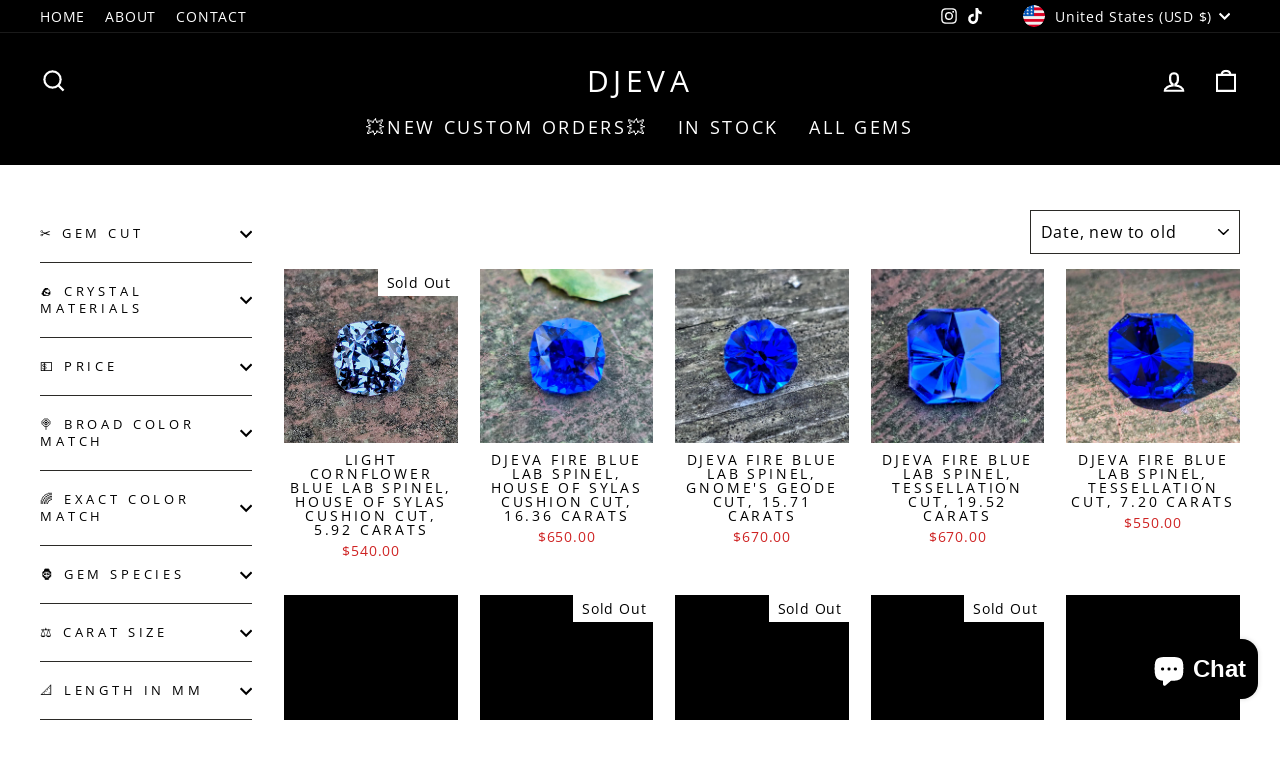

--- FILE ---
content_type: text/html; charset=utf-8
request_url: https://djeva.com/collections/djeva-blue-spinel
body_size: 42966
content:
<!doctype html>
<html class="no-js" lang="en" dir="ltr">
<head>
	<!-- Added by AVADA SEO Suite -->
	 <!-- meta basic type collection -->

	<!-- /Added by AVADA SEO Suite -->
<!-- "snippets/booster-seo.liquid" was not rendered, the associated app was uninstalled -->
  <meta charset="utf-8">
  <meta http-equiv="X-UA-Compatible" content="IE=edge,chrome=1">
  <meta name="viewport" content="width=device-width,initial-scale=1">
  <meta name="theme-color" content="#000000">
  <link rel="canonical" href="https://djeva.com/collections/djeva-blue-spinel">
  <link rel="preconnect" href="https://cdn.shopify.com" crossorigin>
  <link rel="preconnect" href="https://fonts.shopifycdn.com" crossorigin>
  <link rel="dns-prefetch" href="https://productreviews.shopifycdn.com">
  <link rel="dns-prefetch" href="https://ajax.googleapis.com">
  <link rel="dns-prefetch" href="https://maps.googleapis.com">
  <link rel="dns-prefetch" href="https://maps.gstatic.com"><link rel="shortcut icon" href="//djeva.com/cdn/shop/files/House_of_Sylas_Small_33a2051e-f1e3-4a23-900c-449b3b91bed9_32x32.png?v=1730697310" type="image/png" />
<meta property="og:site_name" content="DJEVA">
  <meta property="og:url" content="https://djeva.com/collections/djeva-blue-spinel">
  <meta property="og:title" content="Djeva Blue Spinel">
  <meta property="og:type" content="website">
  <meta property="og:description" content="Join the lab diamond craze and try lab grown colored gemstones! We carry lumogarnets, LuAG, ruby, czochralski sapphire, lab emerald, alexandrite, star wars laser ruby, rutile, moissanite, old Djeva stock and more! Lab created gems are CHEMICALLY IDENTICAL to natural gems and will last a lifetime when set on jewelry! "><meta property="og:image" content="http://djeva.com/cdn/shop/collections/djeva-blue-spinel-djeva_5045bfa9-619f-433d-9bb6-f0b0808170c6.jpg?v=1712201424">
    <meta property="og:image:secure_url" content="https://djeva.com/cdn/shop/collections/djeva-blue-spinel-djeva_5045bfa9-619f-433d-9bb6-f0b0808170c6.jpg?v=1712201424">
    <meta property="og:image:width" content="2048">
    <meta property="og:image:height" content="2048"><meta name="twitter:site" content="@">
  <meta name="twitter:card" content="summary_large_image">
  <meta name="twitter:title" content="Djeva Blue Spinel">
  <meta name="twitter:description" content="Join the lab diamond craze and try lab grown colored gemstones! We carry lumogarnets, LuAG, ruby, czochralski sapphire, lab emerald, alexandrite, star wars laser ruby, rutile, moissanite, old Djeva stock and more! Lab created gems are CHEMICALLY IDENTICAL to natural gems and will last a lifetime when set on jewelry! ">
<style data-shopify>@font-face {
  font-family: "Open Sans";
  font-weight: 400;
  font-style: normal;
  font-display: swap;
  src: url("//djeva.com/cdn/fonts/open_sans/opensans_n4.c32e4d4eca5273f6d4ee95ddf54b5bbb75fc9b61.woff2") format("woff2"),
       url("//djeva.com/cdn/fonts/open_sans/opensans_n4.5f3406f8d94162b37bfa232b486ac93ee892406d.woff") format("woff");
}

  @font-face {
  font-family: "Open Sans";
  font-weight: 400;
  font-style: normal;
  font-display: swap;
  src: url("//djeva.com/cdn/fonts/open_sans/opensans_n4.c32e4d4eca5273f6d4ee95ddf54b5bbb75fc9b61.woff2") format("woff2"),
       url("//djeva.com/cdn/fonts/open_sans/opensans_n4.5f3406f8d94162b37bfa232b486ac93ee892406d.woff") format("woff");
}


  @font-face {
  font-family: "Open Sans";
  font-weight: 600;
  font-style: normal;
  font-display: swap;
  src: url("//djeva.com/cdn/fonts/open_sans/opensans_n6.15aeff3c913c3fe570c19cdfeed14ce10d09fb08.woff2") format("woff2"),
       url("//djeva.com/cdn/fonts/open_sans/opensans_n6.14bef14c75f8837a87f70ce22013cb146ee3e9f3.woff") format("woff");
}

  @font-face {
  font-family: "Open Sans";
  font-weight: 400;
  font-style: italic;
  font-display: swap;
  src: url("//djeva.com/cdn/fonts/open_sans/opensans_i4.6f1d45f7a46916cc95c694aab32ecbf7509cbf33.woff2") format("woff2"),
       url("//djeva.com/cdn/fonts/open_sans/opensans_i4.4efaa52d5a57aa9a57c1556cc2b7465d18839daa.woff") format("woff");
}

  @font-face {
  font-family: "Open Sans";
  font-weight: 600;
  font-style: italic;
  font-display: swap;
  src: url("//djeva.com/cdn/fonts/open_sans/opensans_i6.828bbc1b99433eacd7d50c9f0c1bfe16f27b89a3.woff2") format("woff2"),
       url("//djeva.com/cdn/fonts/open_sans/opensans_i6.a79e1402e2bbd56b8069014f43ff9c422c30d057.woff") format("woff");
}

</style><link href="//djeva.com/cdn/shop/t/61/assets/theme.css?v=114080401782448315331742861744" rel="stylesheet" type="text/css" media="all" />
<style data-shopify>:root {
    --typeHeaderPrimary: "Open Sans";
    --typeHeaderFallback: sans-serif;
    --typeHeaderSize: 43px;
    --typeHeaderWeight: 400;
    --typeHeaderLineHeight: 1.2;
    --typeHeaderSpacing: 0.15em;

    --typeBasePrimary:"Open Sans";
    --typeBaseFallback:sans-serif;
    --typeBaseSize: 16px;
    --typeBaseWeight: 400;
    --typeBaseSpacing: 0.05em;
    --typeBaseLineHeight: 1.4;
    --typeBaselineHeightMinus01: 1.3;

    --typeCollectionTitle: 23px;

    --iconWeight: 5px;
    --iconLinecaps: miter;

    
        --buttonRadius: 0;
    

    --colorGridOverlayOpacity: 0.2;
    --colorAnnouncement: #6940b7;
    --colorAnnouncementText: #ffffff;

    --colorBody: #ffffff;
    --colorBodyAlpha05: rgba(255, 255, 255, 0.05);
    --colorBodyDim: #f2f2f2;
    --colorBodyLightDim: #fafafa;
    --colorBodyMediumDim: #f5f5f5;


    --colorBorder: #2b2a27;

    --colorBtnPrimary: #000000;
    --colorBtnPrimaryLight: #1a1a1a;
    --colorBtnPrimaryDim: #000000;
    --colorBtnPrimaryText: #ffffff;

    --colorCartDot: #b30000;

    --colorDrawers: #000000;
    --colorDrawersDim: #000000;
    --colorDrawerBorder: #2b2a27;
    --colorDrawerText: #ffffff;
    --colorDrawerTextDark: #d9d9d9;
    --colorDrawerButton: #9f8561;
    --colorDrawerButtonText: #ffffff;

    --colorFooter: #000000;
    --colorFooterText: #ffffff;
    --colorFooterTextAlpha01: #ffffff;

    --colorGridOverlay: #000000;
    --colorGridOverlayOpacity: 0.1;

    --colorHeaderTextAlpha01: rgba(255, 255, 255, 0.1);

    --colorHeroText: #ffffff;

    --colorSmallImageBg: #000000;
    --colorLargeImageBg: #111111;

    --colorImageOverlay: #000000;
    --colorImageOverlayOpacity: 0.43;
    --colorImageOverlayTextShadow: 0.3;

    --colorLink: #000000;

    --colorModalBg: rgba(103, 99, 93, 0.6);

    --colorNav: #000000;
    --colorNavText: #ffffff;

    --colorPrice: #cf2424;

    --colorSaleTag: #990000;
    --colorSaleTagText: #ffffff;

    --colorTextBody: #000000;
    --colorTextBodyAlpha015: rgba(0, 0, 0, 0.15);
    --colorTextBodyAlpha005: rgba(0, 0, 0, 0.05);
    --colorTextBodyAlpha008: rgba(0, 0, 0, 0.08);
    --colorTextSavings: #b30000;

    --urlIcoSelect: url(//djeva.com/cdn/shop/t/61/assets/ico-select.svg);
    --urlIcoSelectFooter: url(//djeva.com/cdn/shop/t/61/assets/ico-select-footer.svg);
    --urlIcoSelectWhite: url(//djeva.com/cdn/shop/t/61/assets/ico-select-white.svg);

    --grid-gutter: 17px;
    --drawer-gutter: 20px;

    --sizeChartMargin: 25px 0;
    --sizeChartIconMargin: 5px;

    --newsletterReminderPadding: 40px;

    /*Shop Pay Installments*/
    --color-body-text: #000000;
    --color-body: #ffffff;
    --color-bg: #ffffff;
    }

    .placeholder-content {
    background-image: linear-gradient(100deg, #000000 40%, #000000 63%, #000000 79%);
    }</style><script>
    document.documentElement.className = document.documentElement.className.replace('no-js', 'js');

    window.theme = window.theme || {};
    theme.routes = {
      home: "/",
      cart: "/cart.js",
      cartPage: "/cart",
      cartAdd: "/cart/add.js",
      cartChange: "/cart/change.js",
      search: "/search",
      predictiveSearch: "/search/suggest"
    };
    theme.strings = {
      soldOut: "Sold Out",
      unavailable: "Unavailable",
      inStockLabel: "In stock, ready to ship",
      oneStockLabel: "Low stock - [count] item left",
      otherStockLabel: "Low stock - [count] items left",
      willNotShipUntil: "Ready to ship [date]",
      willBeInStockAfter: "Back in stock [date]",
      waitingForStock: "Backordered, shipping soon",
      savePrice: "Save [saved_amount]",
      cartEmpty: "Your cart is currently empty.",
      cartTermsConfirmation: "You must agree with the terms and conditions of sales to check out",
      searchCollections: "Collections",
      searchPages: "Pages",
      searchArticles: "Articles",
      productFrom: "from ",
      maxQuantity: "You can only have [quantity] of [title] in your cart."
    };
    theme.settings = {
      cartType: "drawer",
      isCustomerTemplate: false,
      moneyFormat: "${{amount}}",
      saveType: "dollar",
      productImageSize: "square",
      productImageCover: true,
      predictiveSearch: true,
      predictiveSearchType: null,
      predictiveSearchVendor: false,
      predictiveSearchPrice: true,
      quickView: true,
      themeName: 'Impulse',
      themeVersion: "7.6.1"
    };
  </script>

  <script>window.performance && window.performance.mark && window.performance.mark('shopify.content_for_header.start');</script><meta name="facebook-domain-verification" content="urcti2l174w46s4f5s3r3gnr5gq4qe">
<meta name="google-site-verification" content="vYRyHMrhVzqeOIthxd-SbExYvMGoUhJ1gqgRWFXOMFM">
<meta id="shopify-digital-wallet" name="shopify-digital-wallet" content="/82785960255/digital_wallets/dialog">
<meta name="shopify-checkout-api-token" content="094deafccc3db313d740338c372ebdd6">
<meta id="in-context-paypal-metadata" data-shop-id="82785960255" data-venmo-supported="false" data-environment="production" data-locale="en_US" data-paypal-v4="true" data-currency="USD">
<link rel="alternate" type="application/atom+xml" title="Feed" href="/collections/djeva-blue-spinel.atom" />
<link rel="alternate" type="application/json+oembed" href="https://djeva.com/collections/djeva-blue-spinel.oembed">
<script async="async" src="/checkouts/internal/preloads.js?locale=en-US"></script>
<link rel="preconnect" href="https://shop.app" crossorigin="anonymous">
<script async="async" src="https://shop.app/checkouts/internal/preloads.js?locale=en-US&shop_id=82785960255" crossorigin="anonymous"></script>
<script id="apple-pay-shop-capabilities" type="application/json">{"shopId":82785960255,"countryCode":"US","currencyCode":"USD","merchantCapabilities":["supports3DS"],"merchantId":"gid:\/\/shopify\/Shop\/82785960255","merchantName":"DJEVA","requiredBillingContactFields":["postalAddress","email"],"requiredShippingContactFields":["postalAddress","email"],"shippingType":"shipping","supportedNetworks":["visa","masterCard","amex","discover","elo","jcb"],"total":{"type":"pending","label":"DJEVA","amount":"1.00"},"shopifyPaymentsEnabled":true,"supportsSubscriptions":true}</script>
<script id="shopify-features" type="application/json">{"accessToken":"094deafccc3db313d740338c372ebdd6","betas":["rich-media-storefront-analytics"],"domain":"djeva.com","predictiveSearch":true,"shopId":82785960255,"locale":"en"}</script>
<script>var Shopify = Shopify || {};
Shopify.shop = "0e52dc.myshopify.com";
Shopify.locale = "en";
Shopify.currency = {"active":"USD","rate":"1.0"};
Shopify.country = "US";
Shopify.theme = {"name":"Updated copy of Updated copy of Up To Date","id":177509105983,"schema_name":"Impulse","schema_version":"7.6.1","theme_store_id":857,"role":"main"};
Shopify.theme.handle = "null";
Shopify.theme.style = {"id":null,"handle":null};
Shopify.cdnHost = "djeva.com/cdn";
Shopify.routes = Shopify.routes || {};
Shopify.routes.root = "/";</script>
<script type="module">!function(o){(o.Shopify=o.Shopify||{}).modules=!0}(window);</script>
<script>!function(o){function n(){var o=[];function n(){o.push(Array.prototype.slice.apply(arguments))}return n.q=o,n}var t=o.Shopify=o.Shopify||{};t.loadFeatures=n(),t.autoloadFeatures=n()}(window);</script>
<script>
  window.ShopifyPay = window.ShopifyPay || {};
  window.ShopifyPay.apiHost = "shop.app\/pay";
  window.ShopifyPay.redirectState = null;
</script>
<script id="shop-js-analytics" type="application/json">{"pageType":"collection"}</script>
<script defer="defer" async type="module" src="//djeva.com/cdn/shopifycloud/shop-js/modules/v2/client.init-shop-cart-sync_BN7fPSNr.en.esm.js"></script>
<script defer="defer" async type="module" src="//djeva.com/cdn/shopifycloud/shop-js/modules/v2/chunk.common_Cbph3Kss.esm.js"></script>
<script defer="defer" async type="module" src="//djeva.com/cdn/shopifycloud/shop-js/modules/v2/chunk.modal_DKumMAJ1.esm.js"></script>
<script type="module">
  await import("//djeva.com/cdn/shopifycloud/shop-js/modules/v2/client.init-shop-cart-sync_BN7fPSNr.en.esm.js");
await import("//djeva.com/cdn/shopifycloud/shop-js/modules/v2/chunk.common_Cbph3Kss.esm.js");
await import("//djeva.com/cdn/shopifycloud/shop-js/modules/v2/chunk.modal_DKumMAJ1.esm.js");

  window.Shopify.SignInWithShop?.initShopCartSync?.({"fedCMEnabled":true,"windoidEnabled":true});

</script>
<script>
  window.Shopify = window.Shopify || {};
  if (!window.Shopify.featureAssets) window.Shopify.featureAssets = {};
  window.Shopify.featureAssets['shop-js'] = {"shop-cart-sync":["modules/v2/client.shop-cart-sync_CJVUk8Jm.en.esm.js","modules/v2/chunk.common_Cbph3Kss.esm.js","modules/v2/chunk.modal_DKumMAJ1.esm.js"],"init-fed-cm":["modules/v2/client.init-fed-cm_7Fvt41F4.en.esm.js","modules/v2/chunk.common_Cbph3Kss.esm.js","modules/v2/chunk.modal_DKumMAJ1.esm.js"],"init-shop-email-lookup-coordinator":["modules/v2/client.init-shop-email-lookup-coordinator_Cc088_bR.en.esm.js","modules/v2/chunk.common_Cbph3Kss.esm.js","modules/v2/chunk.modal_DKumMAJ1.esm.js"],"init-windoid":["modules/v2/client.init-windoid_hPopwJRj.en.esm.js","modules/v2/chunk.common_Cbph3Kss.esm.js","modules/v2/chunk.modal_DKumMAJ1.esm.js"],"shop-button":["modules/v2/client.shop-button_B0jaPSNF.en.esm.js","modules/v2/chunk.common_Cbph3Kss.esm.js","modules/v2/chunk.modal_DKumMAJ1.esm.js"],"shop-cash-offers":["modules/v2/client.shop-cash-offers_DPIskqss.en.esm.js","modules/v2/chunk.common_Cbph3Kss.esm.js","modules/v2/chunk.modal_DKumMAJ1.esm.js"],"shop-toast-manager":["modules/v2/client.shop-toast-manager_CK7RT69O.en.esm.js","modules/v2/chunk.common_Cbph3Kss.esm.js","modules/v2/chunk.modal_DKumMAJ1.esm.js"],"init-shop-cart-sync":["modules/v2/client.init-shop-cart-sync_BN7fPSNr.en.esm.js","modules/v2/chunk.common_Cbph3Kss.esm.js","modules/v2/chunk.modal_DKumMAJ1.esm.js"],"init-customer-accounts-sign-up":["modules/v2/client.init-customer-accounts-sign-up_CfPf4CXf.en.esm.js","modules/v2/client.shop-login-button_DeIztwXF.en.esm.js","modules/v2/chunk.common_Cbph3Kss.esm.js","modules/v2/chunk.modal_DKumMAJ1.esm.js"],"pay-button":["modules/v2/client.pay-button_CgIwFSYN.en.esm.js","modules/v2/chunk.common_Cbph3Kss.esm.js","modules/v2/chunk.modal_DKumMAJ1.esm.js"],"init-customer-accounts":["modules/v2/client.init-customer-accounts_DQ3x16JI.en.esm.js","modules/v2/client.shop-login-button_DeIztwXF.en.esm.js","modules/v2/chunk.common_Cbph3Kss.esm.js","modules/v2/chunk.modal_DKumMAJ1.esm.js"],"avatar":["modules/v2/client.avatar_BTnouDA3.en.esm.js"],"init-shop-for-new-customer-accounts":["modules/v2/client.init-shop-for-new-customer-accounts_CsZy_esa.en.esm.js","modules/v2/client.shop-login-button_DeIztwXF.en.esm.js","modules/v2/chunk.common_Cbph3Kss.esm.js","modules/v2/chunk.modal_DKumMAJ1.esm.js"],"shop-follow-button":["modules/v2/client.shop-follow-button_BRMJjgGd.en.esm.js","modules/v2/chunk.common_Cbph3Kss.esm.js","modules/v2/chunk.modal_DKumMAJ1.esm.js"],"checkout-modal":["modules/v2/client.checkout-modal_B9Drz_yf.en.esm.js","modules/v2/chunk.common_Cbph3Kss.esm.js","modules/v2/chunk.modal_DKumMAJ1.esm.js"],"shop-login-button":["modules/v2/client.shop-login-button_DeIztwXF.en.esm.js","modules/v2/chunk.common_Cbph3Kss.esm.js","modules/v2/chunk.modal_DKumMAJ1.esm.js"],"lead-capture":["modules/v2/client.lead-capture_DXYzFM3R.en.esm.js","modules/v2/chunk.common_Cbph3Kss.esm.js","modules/v2/chunk.modal_DKumMAJ1.esm.js"],"shop-login":["modules/v2/client.shop-login_CA5pJqmO.en.esm.js","modules/v2/chunk.common_Cbph3Kss.esm.js","modules/v2/chunk.modal_DKumMAJ1.esm.js"],"payment-terms":["modules/v2/client.payment-terms_BxzfvcZJ.en.esm.js","modules/v2/chunk.common_Cbph3Kss.esm.js","modules/v2/chunk.modal_DKumMAJ1.esm.js"]};
</script>
<script id="__st">var __st={"a":82785960255,"offset":-28800,"reqid":"73a2613f-4253-41bf-9a86-fd927789e161-1769766479","pageurl":"djeva.com\/collections\/djeva-blue-spinel","u":"15004a3452f2","p":"collection","rtyp":"collection","rid":469898232127};</script>
<script>window.ShopifyPaypalV4VisibilityTracking = true;</script>
<script id="captcha-bootstrap">!function(){'use strict';const t='contact',e='account',n='new_comment',o=[[t,t],['blogs',n],['comments',n],[t,'customer']],c=[[e,'customer_login'],[e,'guest_login'],[e,'recover_customer_password'],[e,'create_customer']],r=t=>t.map((([t,e])=>`form[action*='/${t}']:not([data-nocaptcha='true']) input[name='form_type'][value='${e}']`)).join(','),a=t=>()=>t?[...document.querySelectorAll(t)].map((t=>t.form)):[];function s(){const t=[...o],e=r(t);return a(e)}const i='password',u='form_key',d=['recaptcha-v3-token','g-recaptcha-response','h-captcha-response',i],f=()=>{try{return window.sessionStorage}catch{return}},m='__shopify_v',_=t=>t.elements[u];function p(t,e,n=!1){try{const o=window.sessionStorage,c=JSON.parse(o.getItem(e)),{data:r}=function(t){const{data:e,action:n}=t;return t[m]||n?{data:e,action:n}:{data:t,action:n}}(c);for(const[e,n]of Object.entries(r))t.elements[e]&&(t.elements[e].value=n);n&&o.removeItem(e)}catch(o){console.error('form repopulation failed',{error:o})}}const l='form_type',E='cptcha';function T(t){t.dataset[E]=!0}const w=window,h=w.document,L='Shopify',v='ce_forms',y='captcha';let A=!1;((t,e)=>{const n=(g='f06e6c50-85a8-45c8-87d0-21a2b65856fe',I='https://cdn.shopify.com/shopifycloud/storefront-forms-hcaptcha/ce_storefront_forms_captcha_hcaptcha.v1.5.2.iife.js',D={infoText:'Protected by hCaptcha',privacyText:'Privacy',termsText:'Terms'},(t,e,n)=>{const o=w[L][v],c=o.bindForm;if(c)return c(t,g,e,D).then(n);var r;o.q.push([[t,g,e,D],n]),r=I,A||(h.body.append(Object.assign(h.createElement('script'),{id:'captcha-provider',async:!0,src:r})),A=!0)});var g,I,D;w[L]=w[L]||{},w[L][v]=w[L][v]||{},w[L][v].q=[],w[L][y]=w[L][y]||{},w[L][y].protect=function(t,e){n(t,void 0,e),T(t)},Object.freeze(w[L][y]),function(t,e,n,w,h,L){const[v,y,A,g]=function(t,e,n){const i=e?o:[],u=t?c:[],d=[...i,...u],f=r(d),m=r(i),_=r(d.filter((([t,e])=>n.includes(e))));return[a(f),a(m),a(_),s()]}(w,h,L),I=t=>{const e=t.target;return e instanceof HTMLFormElement?e:e&&e.form},D=t=>v().includes(t);t.addEventListener('submit',(t=>{const e=I(t);if(!e)return;const n=D(e)&&!e.dataset.hcaptchaBound&&!e.dataset.recaptchaBound,o=_(e),c=g().includes(e)&&(!o||!o.value);(n||c)&&t.preventDefault(),c&&!n&&(function(t){try{if(!f())return;!function(t){const e=f();if(!e)return;const n=_(t);if(!n)return;const o=n.value;o&&e.removeItem(o)}(t);const e=Array.from(Array(32),(()=>Math.random().toString(36)[2])).join('');!function(t,e){_(t)||t.append(Object.assign(document.createElement('input'),{type:'hidden',name:u})),t.elements[u].value=e}(t,e),function(t,e){const n=f();if(!n)return;const o=[...t.querySelectorAll(`input[type='${i}']`)].map((({name:t})=>t)),c=[...d,...o],r={};for(const[a,s]of new FormData(t).entries())c.includes(a)||(r[a]=s);n.setItem(e,JSON.stringify({[m]:1,action:t.action,data:r}))}(t,e)}catch(e){console.error('failed to persist form',e)}}(e),e.submit())}));const S=(t,e)=>{t&&!t.dataset[E]&&(n(t,e.some((e=>e===t))),T(t))};for(const o of['focusin','change'])t.addEventListener(o,(t=>{const e=I(t);D(e)&&S(e,y())}));const B=e.get('form_key'),M=e.get(l),P=B&&M;t.addEventListener('DOMContentLoaded',(()=>{const t=y();if(P)for(const e of t)e.elements[l].value===M&&p(e,B);[...new Set([...A(),...v().filter((t=>'true'===t.dataset.shopifyCaptcha))])].forEach((e=>S(e,t)))}))}(h,new URLSearchParams(w.location.search),n,t,e,['guest_login'])})(!0,!0)}();</script>
<script integrity="sha256-4kQ18oKyAcykRKYeNunJcIwy7WH5gtpwJnB7kiuLZ1E=" data-source-attribution="shopify.loadfeatures" defer="defer" src="//djeva.com/cdn/shopifycloud/storefront/assets/storefront/load_feature-a0a9edcb.js" crossorigin="anonymous"></script>
<script crossorigin="anonymous" defer="defer" src="//djeva.com/cdn/shopifycloud/storefront/assets/shopify_pay/storefront-65b4c6d7.js?v=20250812"></script>
<script data-source-attribution="shopify.dynamic_checkout.dynamic.init">var Shopify=Shopify||{};Shopify.PaymentButton=Shopify.PaymentButton||{isStorefrontPortableWallets:!0,init:function(){window.Shopify.PaymentButton.init=function(){};var t=document.createElement("script");t.src="https://djeva.com/cdn/shopifycloud/portable-wallets/latest/portable-wallets.en.js",t.type="module",document.head.appendChild(t)}};
</script>
<script data-source-attribution="shopify.dynamic_checkout.buyer_consent">
  function portableWalletsHideBuyerConsent(e){var t=document.getElementById("shopify-buyer-consent"),n=document.getElementById("shopify-subscription-policy-button");t&&n&&(t.classList.add("hidden"),t.setAttribute("aria-hidden","true"),n.removeEventListener("click",e))}function portableWalletsShowBuyerConsent(e){var t=document.getElementById("shopify-buyer-consent"),n=document.getElementById("shopify-subscription-policy-button");t&&n&&(t.classList.remove("hidden"),t.removeAttribute("aria-hidden"),n.addEventListener("click",e))}window.Shopify?.PaymentButton&&(window.Shopify.PaymentButton.hideBuyerConsent=portableWalletsHideBuyerConsent,window.Shopify.PaymentButton.showBuyerConsent=portableWalletsShowBuyerConsent);
</script>
<script data-source-attribution="shopify.dynamic_checkout.cart.bootstrap">document.addEventListener("DOMContentLoaded",(function(){function t(){return document.querySelector("shopify-accelerated-checkout-cart, shopify-accelerated-checkout")}if(t())Shopify.PaymentButton.init();else{new MutationObserver((function(e,n){t()&&(Shopify.PaymentButton.init(),n.disconnect())})).observe(document.body,{childList:!0,subtree:!0})}}));
</script>
<script id='scb4127' type='text/javascript' async='' src='https://djeva.com/cdn/shopifycloud/privacy-banner/storefront-banner.js'></script><link id="shopify-accelerated-checkout-styles" rel="stylesheet" media="screen" href="https://djeva.com/cdn/shopifycloud/portable-wallets/latest/accelerated-checkout-backwards-compat.css" crossorigin="anonymous">
<style id="shopify-accelerated-checkout-cart">
        #shopify-buyer-consent {
  margin-top: 1em;
  display: inline-block;
  width: 100%;
}

#shopify-buyer-consent.hidden {
  display: none;
}

#shopify-subscription-policy-button {
  background: none;
  border: none;
  padding: 0;
  text-decoration: underline;
  font-size: inherit;
  cursor: pointer;
}

#shopify-subscription-policy-button::before {
  box-shadow: none;
}

      </style>

<script>window.performance && window.performance.mark && window.performance.mark('shopify.content_for_header.end');</script>

  <script src="//djeva.com/cdn/shop/t/61/assets/vendor-scripts-v11.js" defer="defer"></script><link rel="stylesheet" href="//djeva.com/cdn/shop/t/61/assets/country-flags.css"><script src="//djeva.com/cdn/shop/t/61/assets/theme.js?v=104180769944361832221742861722" defer="defer"></script>
  <script src="https://code.jquery.com/jquery-3.7.1.js" integrity="sha256-eKhayi8LEQwp4NKxN+CfCh+3qOVUtJn3QNZ0TciWLP4=" crossorigin="anonymous"></script>
<script src="https://cdn.shopify.com/extensions/e8878072-2f6b-4e89-8082-94b04320908d/inbox-1254/assets/inbox-chat-loader.js" type="text/javascript" defer="defer"></script>
<link href="https://monorail-edge.shopifysvc.com" rel="dns-prefetch">
<script>(function(){if ("sendBeacon" in navigator && "performance" in window) {try {var session_token_from_headers = performance.getEntriesByType('navigation')[0].serverTiming.find(x => x.name == '_s').description;} catch {var session_token_from_headers = undefined;}var session_cookie_matches = document.cookie.match(/_shopify_s=([^;]*)/);var session_token_from_cookie = session_cookie_matches && session_cookie_matches.length === 2 ? session_cookie_matches[1] : "";var session_token = session_token_from_headers || session_token_from_cookie || "";function handle_abandonment_event(e) {var entries = performance.getEntries().filter(function(entry) {return /monorail-edge.shopifysvc.com/.test(entry.name);});if (!window.abandonment_tracked && entries.length === 0) {window.abandonment_tracked = true;var currentMs = Date.now();var navigation_start = performance.timing.navigationStart;var payload = {shop_id: 82785960255,url: window.location.href,navigation_start,duration: currentMs - navigation_start,session_token,page_type: "collection"};window.navigator.sendBeacon("https://monorail-edge.shopifysvc.com/v1/produce", JSON.stringify({schema_id: "online_store_buyer_site_abandonment/1.1",payload: payload,metadata: {event_created_at_ms: currentMs,event_sent_at_ms: currentMs}}));}}window.addEventListener('pagehide', handle_abandonment_event);}}());</script>
<script id="web-pixels-manager-setup">(function e(e,d,r,n,o){if(void 0===o&&(o={}),!Boolean(null===(a=null===(i=window.Shopify)||void 0===i?void 0:i.analytics)||void 0===a?void 0:a.replayQueue)){var i,a;window.Shopify=window.Shopify||{};var t=window.Shopify;t.analytics=t.analytics||{};var s=t.analytics;s.replayQueue=[],s.publish=function(e,d,r){return s.replayQueue.push([e,d,r]),!0};try{self.performance.mark("wpm:start")}catch(e){}var l=function(){var e={modern:/Edge?\/(1{2}[4-9]|1[2-9]\d|[2-9]\d{2}|\d{4,})\.\d+(\.\d+|)|Firefox\/(1{2}[4-9]|1[2-9]\d|[2-9]\d{2}|\d{4,})\.\d+(\.\d+|)|Chrom(ium|e)\/(9{2}|\d{3,})\.\d+(\.\d+|)|(Maci|X1{2}).+ Version\/(15\.\d+|(1[6-9]|[2-9]\d|\d{3,})\.\d+)([,.]\d+|)( \(\w+\)|)( Mobile\/\w+|) Safari\/|Chrome.+OPR\/(9{2}|\d{3,})\.\d+\.\d+|(CPU[ +]OS|iPhone[ +]OS|CPU[ +]iPhone|CPU IPhone OS|CPU iPad OS)[ +]+(15[._]\d+|(1[6-9]|[2-9]\d|\d{3,})[._]\d+)([._]\d+|)|Android:?[ /-](13[3-9]|1[4-9]\d|[2-9]\d{2}|\d{4,})(\.\d+|)(\.\d+|)|Android.+Firefox\/(13[5-9]|1[4-9]\d|[2-9]\d{2}|\d{4,})\.\d+(\.\d+|)|Android.+Chrom(ium|e)\/(13[3-9]|1[4-9]\d|[2-9]\d{2}|\d{4,})\.\d+(\.\d+|)|SamsungBrowser\/([2-9]\d|\d{3,})\.\d+/,legacy:/Edge?\/(1[6-9]|[2-9]\d|\d{3,})\.\d+(\.\d+|)|Firefox\/(5[4-9]|[6-9]\d|\d{3,})\.\d+(\.\d+|)|Chrom(ium|e)\/(5[1-9]|[6-9]\d|\d{3,})\.\d+(\.\d+|)([\d.]+$|.*Safari\/(?![\d.]+ Edge\/[\d.]+$))|(Maci|X1{2}).+ Version\/(10\.\d+|(1[1-9]|[2-9]\d|\d{3,})\.\d+)([,.]\d+|)( \(\w+\)|)( Mobile\/\w+|) Safari\/|Chrome.+OPR\/(3[89]|[4-9]\d|\d{3,})\.\d+\.\d+|(CPU[ +]OS|iPhone[ +]OS|CPU[ +]iPhone|CPU IPhone OS|CPU iPad OS)[ +]+(10[._]\d+|(1[1-9]|[2-9]\d|\d{3,})[._]\d+)([._]\d+|)|Android:?[ /-](13[3-9]|1[4-9]\d|[2-9]\d{2}|\d{4,})(\.\d+|)(\.\d+|)|Mobile Safari.+OPR\/([89]\d|\d{3,})\.\d+\.\d+|Android.+Firefox\/(13[5-9]|1[4-9]\d|[2-9]\d{2}|\d{4,})\.\d+(\.\d+|)|Android.+Chrom(ium|e)\/(13[3-9]|1[4-9]\d|[2-9]\d{2}|\d{4,})\.\d+(\.\d+|)|Android.+(UC? ?Browser|UCWEB|U3)[ /]?(15\.([5-9]|\d{2,})|(1[6-9]|[2-9]\d|\d{3,})\.\d+)\.\d+|SamsungBrowser\/(5\.\d+|([6-9]|\d{2,})\.\d+)|Android.+MQ{2}Browser\/(14(\.(9|\d{2,})|)|(1[5-9]|[2-9]\d|\d{3,})(\.\d+|))(\.\d+|)|K[Aa][Ii]OS\/(3\.\d+|([4-9]|\d{2,})\.\d+)(\.\d+|)/},d=e.modern,r=e.legacy,n=navigator.userAgent;return n.match(d)?"modern":n.match(r)?"legacy":"unknown"}(),u="modern"===l?"modern":"legacy",c=(null!=n?n:{modern:"",legacy:""})[u],f=function(e){return[e.baseUrl,"/wpm","/b",e.hashVersion,"modern"===e.buildTarget?"m":"l",".js"].join("")}({baseUrl:d,hashVersion:r,buildTarget:u}),m=function(e){var d=e.version,r=e.bundleTarget,n=e.surface,o=e.pageUrl,i=e.monorailEndpoint;return{emit:function(e){var a=e.status,t=e.errorMsg,s=(new Date).getTime(),l=JSON.stringify({metadata:{event_sent_at_ms:s},events:[{schema_id:"web_pixels_manager_load/3.1",payload:{version:d,bundle_target:r,page_url:o,status:a,surface:n,error_msg:t},metadata:{event_created_at_ms:s}}]});if(!i)return console&&console.warn&&console.warn("[Web Pixels Manager] No Monorail endpoint provided, skipping logging."),!1;try{return self.navigator.sendBeacon.bind(self.navigator)(i,l)}catch(e){}var u=new XMLHttpRequest;try{return u.open("POST",i,!0),u.setRequestHeader("Content-Type","text/plain"),u.send(l),!0}catch(e){return console&&console.warn&&console.warn("[Web Pixels Manager] Got an unhandled error while logging to Monorail."),!1}}}}({version:r,bundleTarget:l,surface:e.surface,pageUrl:self.location.href,monorailEndpoint:e.monorailEndpoint});try{o.browserTarget=l,function(e){var d=e.src,r=e.async,n=void 0===r||r,o=e.onload,i=e.onerror,a=e.sri,t=e.scriptDataAttributes,s=void 0===t?{}:t,l=document.createElement("script"),u=document.querySelector("head"),c=document.querySelector("body");if(l.async=n,l.src=d,a&&(l.integrity=a,l.crossOrigin="anonymous"),s)for(var f in s)if(Object.prototype.hasOwnProperty.call(s,f))try{l.dataset[f]=s[f]}catch(e){}if(o&&l.addEventListener("load",o),i&&l.addEventListener("error",i),u)u.appendChild(l);else{if(!c)throw new Error("Did not find a head or body element to append the script");c.appendChild(l)}}({src:f,async:!0,onload:function(){if(!function(){var e,d;return Boolean(null===(d=null===(e=window.Shopify)||void 0===e?void 0:e.analytics)||void 0===d?void 0:d.initialized)}()){var d=window.webPixelsManager.init(e)||void 0;if(d){var r=window.Shopify.analytics;r.replayQueue.forEach((function(e){var r=e[0],n=e[1],o=e[2];d.publishCustomEvent(r,n,o)})),r.replayQueue=[],r.publish=d.publishCustomEvent,r.visitor=d.visitor,r.initialized=!0}}},onerror:function(){return m.emit({status:"failed",errorMsg:"".concat(f," has failed to load")})},sri:function(e){var d=/^sha384-[A-Za-z0-9+/=]+$/;return"string"==typeof e&&d.test(e)}(c)?c:"",scriptDataAttributes:o}),m.emit({status:"loading"})}catch(e){m.emit({status:"failed",errorMsg:(null==e?void 0:e.message)||"Unknown error"})}}})({shopId: 82785960255,storefrontBaseUrl: "https://djeva.com",extensionsBaseUrl: "https://extensions.shopifycdn.com/cdn/shopifycloud/web-pixels-manager",monorailEndpoint: "https://monorail-edge.shopifysvc.com/unstable/produce_batch",surface: "storefront-renderer",enabledBetaFlags: ["2dca8a86"],webPixelsConfigList: [{"id":"807043391","configuration":"{\"config\":\"{\\\"pixel_id\\\":\\\"G-PXX3P2SQLN\\\",\\\"target_country\\\":\\\"US\\\",\\\"gtag_events\\\":[{\\\"type\\\":\\\"begin_checkout\\\",\\\"action_label\\\":[\\\"G-PXX3P2SQLN\\\",\\\"AW-16530001798\\\/FdJbCPHu6bMZEIafj8o9\\\"]},{\\\"type\\\":\\\"search\\\",\\\"action_label\\\":[\\\"G-PXX3P2SQLN\\\",\\\"AW-16530001798\\\/AcXjCOvu6bMZEIafj8o9\\\"]},{\\\"type\\\":\\\"view_item\\\",\\\"action_label\\\":[\\\"G-PXX3P2SQLN\\\",\\\"AW-16530001798\\\/yP3mCOju6bMZEIafj8o9\\\",\\\"MC-QJJS59YP1S\\\"]},{\\\"type\\\":\\\"purchase\\\",\\\"action_label\\\":[\\\"G-PXX3P2SQLN\\\",\\\"AW-16530001798\\\/zFxmCOLu6bMZEIafj8o9\\\",\\\"MC-QJJS59YP1S\\\"]},{\\\"type\\\":\\\"page_view\\\",\\\"action_label\\\":[\\\"G-PXX3P2SQLN\\\",\\\"AW-16530001798\\\/dZGsCOXu6bMZEIafj8o9\\\",\\\"MC-QJJS59YP1S\\\"]},{\\\"type\\\":\\\"add_payment_info\\\",\\\"action_label\\\":[\\\"G-PXX3P2SQLN\\\",\\\"AW-16530001798\\\/rywoCPTu6bMZEIafj8o9\\\"]},{\\\"type\\\":\\\"add_to_cart\\\",\\\"action_label\\\":[\\\"G-PXX3P2SQLN\\\",\\\"AW-16530001798\\\/4fgdCO7u6bMZEIafj8o9\\\"]}],\\\"enable_monitoring_mode\\\":false}\"}","eventPayloadVersion":"v1","runtimeContext":"OPEN","scriptVersion":"b2a88bafab3e21179ed38636efcd8a93","type":"APP","apiClientId":1780363,"privacyPurposes":[],"dataSharingAdjustments":{"protectedCustomerApprovalScopes":["read_customer_address","read_customer_email","read_customer_name","read_customer_personal_data","read_customer_phone"]}},{"id":"401211711","configuration":"{\"pixel_id\":\"339241372235699\",\"pixel_type\":\"facebook_pixel\",\"metaapp_system_user_token\":\"-\"}","eventPayloadVersion":"v1","runtimeContext":"OPEN","scriptVersion":"ca16bc87fe92b6042fbaa3acc2fbdaa6","type":"APP","apiClientId":2329312,"privacyPurposes":["ANALYTICS","MARKETING","SALE_OF_DATA"],"dataSharingAdjustments":{"protectedCustomerApprovalScopes":["read_customer_address","read_customer_email","read_customer_name","read_customer_personal_data","read_customer_phone"]}},{"id":"239567167","configuration":"{\"ti\":\"187124803\",\"endpoint\":\"https:\/\/bat.bing.com\/action\/0\"}","eventPayloadVersion":"v1","runtimeContext":"STRICT","scriptVersion":"5ee93563fe31b11d2d65e2f09a5229dc","type":"APP","apiClientId":2997493,"privacyPurposes":["ANALYTICS","MARKETING","SALE_OF_DATA"],"dataSharingAdjustments":{"protectedCustomerApprovalScopes":["read_customer_personal_data"]}},{"id":"shopify-app-pixel","configuration":"{}","eventPayloadVersion":"v1","runtimeContext":"STRICT","scriptVersion":"0450","apiClientId":"shopify-pixel","type":"APP","privacyPurposes":["ANALYTICS","MARKETING"]},{"id":"shopify-custom-pixel","eventPayloadVersion":"v1","runtimeContext":"LAX","scriptVersion":"0450","apiClientId":"shopify-pixel","type":"CUSTOM","privacyPurposes":["ANALYTICS","MARKETING"]}],isMerchantRequest: false,initData: {"shop":{"name":"DJEVA","paymentSettings":{"currencyCode":"USD"},"myshopifyDomain":"0e52dc.myshopify.com","countryCode":"US","storefrontUrl":"https:\/\/djeva.com"},"customer":null,"cart":null,"checkout":null,"productVariants":[],"purchasingCompany":null},},"https://djeva.com/cdn","1d2a099fw23dfb22ep557258f5m7a2edbae",{"modern":"","legacy":""},{"shopId":"82785960255","storefrontBaseUrl":"https:\/\/djeva.com","extensionBaseUrl":"https:\/\/extensions.shopifycdn.com\/cdn\/shopifycloud\/web-pixels-manager","surface":"storefront-renderer","enabledBetaFlags":"[\"2dca8a86\"]","isMerchantRequest":"false","hashVersion":"1d2a099fw23dfb22ep557258f5m7a2edbae","publish":"custom","events":"[[\"page_viewed\",{}],[\"collection_viewed\",{\"collection\":{\"id\":\"469898232127\",\"title\":\"Djeva Blue Spinel\",\"productVariants\":[{\"price\":{\"amount\":540.0,\"currencyCode\":\"USD\"},\"product\":{\"title\":\"Light Cornflower Blue Lab Spinel, House Of Sylas Cushion Cut, 5.92 Carats\",\"vendor\":\"House of Sylas\",\"id\":\"10211375743295\",\"untranslatedTitle\":\"Light Cornflower Blue Lab Spinel, House Of Sylas Cushion Cut, 5.92 Carats\",\"url\":\"\/products\/light-cornflower-blue-lab-spinel-house-of-sylas-cushion-cut-5-92-carats\",\"type\":\"Loose Gemstone\"},\"id\":\"51738769883455\",\"image\":{\"src\":\"\/\/djeva.com\/cdn\/shop\/files\/rn-image_picker_lib_temp_c1a7bf94-086e-4008-a92f-8ed7bac3b03e.jpg?v=1769039405\"},\"sku\":\"SQO1966\",\"title\":\"LightSkyBlue\",\"untranslatedTitle\":\"LightSkyBlue\"},{\"price\":{\"amount\":650.0,\"currencyCode\":\"USD\"},\"product\":{\"title\":\"Djeva Fire Blue Lab Spinel, House Of Sylas Cushion Cut, 16.36 Carats\",\"vendor\":\"House of Sylas\",\"id\":\"10207742263615\",\"untranslatedTitle\":\"Djeva Fire Blue Lab Spinel, House Of Sylas Cushion Cut, 16.36 Carats\",\"url\":\"\/products\/djeva-fire-blue-lab-spinel-house-of-sylas-cushion-cut-16-36-carats\",\"type\":\"Loose Gemstone\"},\"id\":\"51728596697407\",\"image\":{\"src\":\"\/\/djeva.com\/cdn\/shop\/files\/rn-image_picker_lib_temp_d9d17278-16a8-4439-9c80-b36417c4e8e2.jpg?v=1768856142\"},\"sku\":\"SQO2487\",\"title\":\"Blue\",\"untranslatedTitle\":\"Blue\"},{\"price\":{\"amount\":670.0,\"currencyCode\":\"USD\"},\"product\":{\"title\":\"Djeva Fire Blue Lab Spinel, Gnome's Geode Cut, 15.71 Carats\",\"vendor\":\"House of Sylas\",\"id\":\"10169565413695\",\"untranslatedTitle\":\"Djeva Fire Blue Lab Spinel, Gnome's Geode Cut, 15.71 Carats\",\"url\":\"\/products\/djeva-fire-blue-lab-spinel-gnomes-geode-cut-15-71-carats-1\",\"type\":\"Loose Gemstone\"},\"id\":\"51606693052735\",\"image\":{\"src\":\"\/\/djeva.com\/cdn\/shop\/files\/rn-image_picker_lib_temp_2a9590cf-dcaa-4873-a313-563cf37908b3.jpg?v=1764453684\"},\"sku\":\"SQO2332\",\"title\":\"Blue\",\"untranslatedTitle\":\"Blue\"},{\"price\":{\"amount\":670.0,\"currencyCode\":\"USD\"},\"product\":{\"title\":\"Djeva Fire Blue Lab Spinel, Tessellation Cut, 19.52 Carats\",\"vendor\":\"House of Sylas\",\"id\":\"10148384538943\",\"untranslatedTitle\":\"Djeva Fire Blue Lab Spinel, Tessellation Cut, 19.52 Carats\",\"url\":\"\/products\/djeva-fire-blue-lab-spinel-tessellation-cut-19-52-carats\",\"type\":\"Loose Gemstone\"},\"id\":\"51534607188287\",\"image\":{\"src\":\"\/\/djeva.com\/cdn\/shop\/files\/rn-image_picker_lib_temp_2f81d5fa-dd09-4b1e-a353-89f12d22914a.jpg?v=1762217674\"},\"sku\":\"SQO2322\",\"title\":\"Blue\",\"untranslatedTitle\":\"Blue\"},{\"price\":{\"amount\":550.0,\"currencyCode\":\"USD\"},\"product\":{\"title\":\"Djeva Fire Blue Lab Spinel, Tessellation Cut, 7.20 Carats\",\"vendor\":\"House of Sylas\",\"id\":\"10140329410879\",\"untranslatedTitle\":\"Djeva Fire Blue Lab Spinel, Tessellation Cut, 7.20 Carats\",\"url\":\"\/products\/djeva-fire-blue-lab-spinel-tessellation-cut-7-20-carats\",\"type\":\"Loose Gemstone\"},\"id\":\"51505317609791\",\"image\":{\"src\":\"\/\/djeva.com\/cdn\/shop\/files\/rn-image_picker_lib_temp_f3b81ad9-9ce2-4d19-83a5-86e0f5c87539.jpg?v=1761163391\"},\"sku\":\"SQO2162\",\"title\":\"Blue\",\"untranslatedTitle\":\"Blue\"},{\"price\":{\"amount\":650.0,\"currencyCode\":\"USD\"},\"product\":{\"title\":\"Cornflower Blue Lab Spinel, Pixel Rectangle Cut, 13.98 Carats\",\"vendor\":\"House of Sylas\",\"id\":\"10084761469247\",\"untranslatedTitle\":\"Cornflower Blue Lab Spinel, Pixel Rectangle Cut, 13.98 Carats\",\"url\":\"\/products\/cornflower-blue-lab-spinel-pixel-rectangle-cut-13-98-carats\",\"type\":\"Loose Gemstone\"},\"id\":\"51302617055551\",\"image\":{\"src\":\"\/\/djeva.com\/cdn\/shop\/files\/rn-image_picker_lib_temp_bf8d1891-3e9c-424a-85d3-43a1c7a77988.jpg?v=1756246770\"},\"sku\":\"SQO2001\",\"title\":\"DodgerBlue\",\"untranslatedTitle\":\"DodgerBlue\"},{\"price\":{\"amount\":590.0,\"currencyCode\":\"USD\"},\"product\":{\"title\":\"Vivid Blue Lab Spinel, Traditional Round Brilliant Cut, 9.00 Carats\",\"vendor\":\"House of Sylas\",\"id\":\"10042585383231\",\"untranslatedTitle\":\"Vivid Blue Lab Spinel, Traditional Round Brilliant Cut, 9.00 Carats\",\"url\":\"\/products\/vivid-blue-lab-spinel-traditional-round-brilliant-cut-9-00-carats\",\"type\":\"Loose Gemstone\"},\"id\":\"51161955139903\",\"image\":{\"src\":\"\/\/djeva.com\/cdn\/shop\/files\/rn-image_picker_lib_temp_09991563-a745-4af9-8cb1-1518ae4e7aac.jpg?v=1753838488\"},\"sku\":\"SQO2120\",\"title\":\"RoyalBlue\",\"untranslatedTitle\":\"RoyalBlue\"},{\"price\":{\"amount\":600.0,\"currencyCode\":\"USD\"},\"product\":{\"title\":\"Djeva Fire Blue Lab Spinel, Traditional Round Brilliant Cut, 10.20 Carats\",\"vendor\":\"House of Sylas\",\"id\":\"10041189335359\",\"untranslatedTitle\":\"Djeva Fire Blue Lab Spinel, Traditional Round Brilliant Cut, 10.20 Carats\",\"url\":\"\/products\/djeva-fire-blue-lab-spinel-traditional-round-brilliant-cut-10-20-carats\",\"type\":\"Loose Gemstone\"},\"id\":\"51155111444799\",\"image\":{\"src\":\"\/\/djeva.com\/cdn\/shop\/files\/rn-image_picker_lib_temp_a74fdc42-6082-4bfa-b635-48a7ca255966.jpg?v=1753735789\"},\"sku\":\"SQO2115\",\"title\":\"Blue\",\"untranslatedTitle\":\"Blue\"},{\"price\":{\"amount\":580.0,\"currencyCode\":\"USD\"},\"product\":{\"title\":\"Vivid Blue Lab Spinel, Pixel Square Cut, 8.56 Carats\",\"vendor\":\"House of Sylas\",\"id\":\"10037679325503\",\"untranslatedTitle\":\"Vivid Blue Lab Spinel, Pixel Square Cut, 8.56 Carats\",\"url\":\"\/products\/vivid-blue-lab-spinel-pixel-square-cut-8-56-carats\",\"type\":\"Loose Gemstone\"},\"id\":\"51136380436799\",\"image\":{\"src\":\"\/\/djeva.com\/cdn\/shop\/files\/rn-image_picker_lib_temp_a6174d8a-4762-4d64-b720-66d6bc1e0145.jpg?v=1753315422\"},\"sku\":\"SQO2104\",\"title\":\"RoyalBlue\",\"untranslatedTitle\":\"RoyalBlue\"},{\"price\":{\"amount\":610.0,\"currencyCode\":\"USD\"},\"product\":{\"title\":\"Djeva Fire Blue Lab Spinel, Pixel Square Cut, 10.13 Carats\",\"vendor\":\"House of Sylas\",\"id\":\"10037653930303\",\"untranslatedTitle\":\"Djeva Fire Blue Lab Spinel, Pixel Square Cut, 10.13 Carats\",\"url\":\"\/products\/djeva-fire-blue-lab-spinel-pixel-square-cut-10-13-carats\",\"type\":\"Loose Gemstone\"},\"id\":\"51136308379967\",\"image\":{\"src\":\"\/\/djeva.com\/cdn\/shop\/files\/rn-image_picker_lib_temp_7881c332-803d-4027-8458-02d9f2f77be1.jpg?v=1753315422\"},\"sku\":\"SQO2112\",\"title\":\"Blue\",\"untranslatedTitle\":\"Blue\"},{\"price\":{\"amount\":620.0,\"currencyCode\":\"USD\"},\"product\":{\"title\":\"Vivid Blue Lab Spinel, Pixel Square Cut, 11.21 Carats\",\"vendor\":\"House of Sylas\",\"id\":\"10030786937151\",\"untranslatedTitle\":\"Vivid Blue Lab Spinel, Pixel Square Cut, 11.21 Carats\",\"url\":\"\/products\/vivid-blue-lab-spinel-pixel-square-cut-11-21-carats\",\"type\":\"Loose Gemstone\"},\"id\":\"51105999487295\",\"image\":{\"src\":\"\/\/djeva.com\/cdn\/shop\/files\/rn-image_picker_lib_temp_94fc5dff-6450-4408-b889-a003de5f0c76.jpg?v=1752545033\"},\"sku\":\"SQO2105\",\"title\":\"RoyalBlue\",\"untranslatedTitle\":\"RoyalBlue\"},{\"price\":{\"amount\":580.0,\"currencyCode\":\"USD\"},\"product\":{\"title\":\"Vivid Blue Lab Spinel, House Of Sylas Cushion Cut, 7.68 Carats\",\"vendor\":\"House of Sylas\",\"id\":\"10017731215679\",\"untranslatedTitle\":\"Vivid Blue Lab Spinel, House Of Sylas Cushion Cut, 7.68 Carats\",\"url\":\"\/products\/vivid-blue-lab-spinel-house-of-sylas-cushion-cut-7-68-carats\",\"type\":\"Loose Gemstone\"},\"id\":\"51066042220863\",\"image\":{\"src\":\"\/\/djeva.com\/cdn\/shop\/files\/rn-image_picker_lib_temp_a835390f-570f-4a97-9e32-b7fd9c646a85.jpg?v=1751414207\"},\"sku\":\"SQO1981\",\"title\":\"RoyalBlue\",\"untranslatedTitle\":\"RoyalBlue\"},{\"price\":{\"amount\":590.0,\"currencyCode\":\"USD\"},\"product\":{\"title\":\"Djeva Fire Blue Lab Spinel, Pixel Square Cut, 12.63 Carats\",\"vendor\":\"House of Sylas\",\"id\":\"10017730920767\",\"untranslatedTitle\":\"Djeva Fire Blue Lab Spinel, Pixel Square Cut, 12.63 Carats\",\"url\":\"\/products\/djeva-fire-blue-lab-spinel-pixel-square-cut-12-63-carats\",\"type\":\"Loose Gemstone\"},\"id\":\"51066041663807\",\"image\":{\"src\":\"\/\/djeva.com\/cdn\/shop\/files\/rn-image_picker_lib_temp_3d378ca7-e3a6-4ab6-934f-9bd9767f4e3e.jpg?v=1751414208\"},\"sku\":\"SQO2066\",\"title\":\"Blue\",\"untranslatedTitle\":\"Blue\"},{\"price\":{\"amount\":550.0,\"currencyCode\":\"USD\"},\"product\":{\"title\":\"Cornflower Blue Lab Spinel, House Of Sylas Cushion Cut, 7.32 Carats\",\"vendor\":\"House of Sylas\",\"id\":\"10003386007871\",\"untranslatedTitle\":\"Cornflower Blue Lab Spinel, House Of Sylas Cushion Cut, 7.32 Carats\",\"url\":\"\/products\/cornflower-blue-lab-spinel-house-of-sylas-cushion-cut-7-32-carats\",\"type\":\"Loose Gemstone\"},\"id\":\"51009580073279\",\"image\":{\"src\":\"\/\/djeva.com\/cdn\/shop\/files\/rn-image_picker_lib_temp_bd47357b-68c8-475e-8d9e-ba4538d3869e.jpg?v=1749174895\"},\"sku\":\"SQO1980\",\"title\":\"DodgerBlue\",\"untranslatedTitle\":\"DodgerBlue\"},{\"price\":{\"amount\":580.0,\"currencyCode\":\"USD\"},\"product\":{\"title\":\"Djeva Fire Blue Lab Spinel, Pixel Square Cut, 10.52 Carats\",\"vendor\":\"House of Sylas\",\"id\":\"9998630256959\",\"untranslatedTitle\":\"Djeva Fire Blue Lab Spinel, Pixel Square Cut, 10.52 Carats\",\"url\":\"\/products\/djeva-fire-blue-lab-spinel-pixel-square-cut-10-52-carats\",\"type\":\"Loose Gemstone\"},\"id\":\"50979347366207\",\"image\":{\"src\":\"\/\/djeva.com\/cdn\/shop\/files\/rn-image_picker_lib_temp_502fd917-e4f6-4fb7-8e92-0451a4a67a11.jpg?v=1748655868\"},\"sku\":\"SQO1908\",\"title\":\"Blue\",\"untranslatedTitle\":\"Blue\"},{\"price\":{\"amount\":580.0,\"currencyCode\":\"USD\"},\"product\":{\"title\":\"Rare Experimental Blue Lab Spinel, Antique Cushion Cut, 8.77 Carats\",\"vendor\":\"House of Sylas\",\"id\":\"9986975531327\",\"untranslatedTitle\":\"Rare Experimental Blue Lab Spinel, Antique Cushion Cut, 8.77 Carats\",\"url\":\"\/products\/rare-experimental-blue-lab-spinel-antique-cushion-cut-8-77-carats\",\"type\":\"Loose Gemstone\"},\"id\":\"50933356659007\",\"image\":{\"src\":\"\/\/djeva.com\/cdn\/shop\/files\/rn-image_picker_lib_temp_2b141e60-2b1c-4ff0-a461-91d939ffda32.jpg?v=1747707927\"},\"sku\":\"SQO837\",\"title\":\"DarkBlue\",\"untranslatedTitle\":\"DarkBlue\"},{\"price\":{\"amount\":850.0,\"currencyCode\":\"USD\"},\"product\":{\"title\":\"Vivid Blue Lab Spinel, Asscher Cut, 18.16 Carats\",\"vendor\":\"House of Sylas\",\"id\":\"9977620365631\",\"untranslatedTitle\":\"Vivid Blue Lab Spinel, Asscher Cut, 18.16 Carats\",\"url\":\"\/products\/vivid-blue-lab-spinel-asscher-cut-18-16-carats\",\"type\":\"Loose Gemstone\"},\"id\":\"50906862158143\",\"image\":{\"src\":\"\/\/djeva.com\/cdn\/shop\/files\/rn-image_picker_lib_temp_f624fdb2-eaee-46c7-b5a0-28ca23ca4106.jpg?v=1747011395\"},\"sku\":\"SQO1812\",\"title\":\"RoyalBlue\",\"untranslatedTitle\":\"RoyalBlue\"},{\"price\":{\"amount\":580.0,\"currencyCode\":\"USD\"},\"product\":{\"title\":\"Vivid Blue Lab Spinel, Pixel Square Cut, 8.66 Carats\",\"vendor\":\"House of Sylas\",\"id\":\"9976156356927\",\"untranslatedTitle\":\"Vivid Blue Lab Spinel, Pixel Square Cut, 8.66 Carats\",\"url\":\"\/products\/vivid-blue-lab-spinel-pixel-square-cut-8-66-carats\",\"type\":\"Loose Gemstone\"},\"id\":\"50896448356671\",\"image\":{\"src\":\"\/\/djeva.com\/cdn\/shop\/files\/rn-image_picker_lib_temp_d726fe67-64dd-4b20-af8d-3ac82278047c.jpg?v=1746819719\"},\"sku\":\"SQO1801\",\"title\":\"RoyalBlue\",\"untranslatedTitle\":\"RoyalBlue\"},{\"price\":{\"amount\":720.0,\"currencyCode\":\"USD\"},\"product\":{\"title\":\"Cornflower Blue Lab Spinel, Pixel Rectangle Cut, 15.20 Carats\",\"vendor\":\"House of Sylas\",\"id\":\"9974678454591\",\"untranslatedTitle\":\"Cornflower Blue Lab Spinel, Pixel Rectangle Cut, 15.20 Carats\",\"url\":\"\/products\/cornflower-blue-lab-spinel-pixel-rectangle-cut-15-20-carats\",\"type\":\"Loose Gemstone\"},\"id\":\"50888636629311\",\"image\":{\"src\":\"\/\/djeva.com\/cdn\/shop\/files\/rn-image_picker_lib_temp_568b35fa-0635-45e2-b013-787aabc4e1cd.jpg?v=1746721163\"},\"sku\":\"SQO1807\",\"title\":\"DodgerBlue\",\"untranslatedTitle\":\"DodgerBlue\"},{\"price\":{\"amount\":550.0,\"currencyCode\":\"USD\"},\"product\":{\"title\":\"Cornflower Blue Lab Spinel, Tessellation Cut, 7.41 Carats\",\"vendor\":\"House of Sylas\",\"id\":\"9972290683199\",\"untranslatedTitle\":\"Cornflower Blue Lab Spinel, Tessellation Cut, 7.41 Carats\",\"url\":\"\/products\/cornflower-blue-lab-spinel-tessellation-cut-7-41-carats\",\"type\":\"Loose Gemstone\"},\"id\":\"50875028603199\",\"image\":{\"src\":\"\/\/djeva.com\/cdn\/shop\/files\/rn-image_picker_lib_temp_0bf1a882-2abf-4422-b9f5-5b7bdd00ca51.jpg?v=1746461605\"},\"sku\":\"SQO1557\",\"title\":\"DodgerBlue\",\"untranslatedTitle\":\"DodgerBlue\"},{\"price\":{\"amount\":580.0,\"currencyCode\":\"USD\"},\"product\":{\"title\":\"Vivid Blue Lab Spinel, Pixel Square Cut, 8.30 Carats\",\"vendor\":\"House of Sylas\",\"id\":\"9967411134783\",\"untranslatedTitle\":\"Vivid Blue Lab Spinel, Pixel Square Cut, 8.30 Carats\",\"url\":\"\/products\/vivid-blue-lab-spinel-pixel-square-cut-8-30-carats\",\"type\":\"Loose Gemstone\"},\"id\":\"50844868444479\",\"image\":{\"src\":\"\/\/djeva.com\/cdn\/shop\/files\/vivid-blue-lab-spinel-pixel-square-cut-830-carats-816159.jpg?v=1746382746\"},\"sku\":\"SQO1802\",\"title\":\"RoyalBlue\",\"untranslatedTitle\":\"RoyalBlue\"},{\"price\":{\"amount\":720.0,\"currencyCode\":\"USD\"},\"product\":{\"title\":\"Djeva Fire Blue Lab Spinel, Antique Cushion Cut, 18.41 Carats\",\"vendor\":\"House of Sylas\",\"id\":\"9966131052863\",\"untranslatedTitle\":\"Djeva Fire Blue Lab Spinel, Antique Cushion Cut, 18.41 Carats\",\"url\":\"\/products\/djeva-fire-blue-lab-spinel-antique-cushion-cut-18-41-carats\",\"type\":\"Loose Gemstone\"},\"id\":\"50837356544319\",\"image\":{\"src\":\"\/\/djeva.com\/cdn\/shop\/files\/djeva-fire-blue-lab-spinel-antique-cushion-cut-1841-carats-276488.jpg?v=1746382758\"},\"sku\":\"SQO846\",\"title\":\"Blue\",\"untranslatedTitle\":\"Blue\"},{\"price\":{\"amount\":740.0,\"currencyCode\":\"USD\"},\"product\":{\"title\":\"Cornflower Blue Lab Spinel, Pixel Rectangle Cut, 16.22 Carats\",\"vendor\":\"House of Sylas\",\"id\":\"9957862179135\",\"untranslatedTitle\":\"Cornflower Blue Lab Spinel, Pixel Rectangle Cut, 16.22 Carats\",\"url\":\"\/products\/cornflower-blue-lab-spinel-pixel-rectangle-cut-16-22-carats\",\"type\":\"Loose Gemstone\"},\"id\":\"50786753151295\",\"image\":{\"src\":\"\/\/djeva.com\/cdn\/shop\/files\/cornflower-blue-lab-spinel-pixel-rectangle-cut-1622-carats-657096.jpg?v=1746382765\"},\"sku\":\"SQO1808\",\"title\":\"DodgerBlue\",\"untranslatedTitle\":\"DodgerBlue\"},{\"price\":{\"amount\":575.0,\"currencyCode\":\"USD\"},\"product\":{\"title\":\"Vivid Blue Lab Spinel, Pixel Rectangle Cut, 6.81 Carats\",\"vendor\":\"House of Sylas\",\"id\":\"9955213672767\",\"untranslatedTitle\":\"Vivid Blue Lab Spinel, Pixel Rectangle Cut, 6.81 Carats\",\"url\":\"\/products\/vivid-blue-lab-spinel-pixel-rectangle-cut-6-81-carats\",\"type\":\"Loose Gemstone\"},\"id\":\"50759578452287\",\"image\":{\"src\":\"\/\/djeva.com\/cdn\/shop\/files\/vivid-blue-lab-spinel-pixel-rectangle-cut-681-carats-565032.jpg?v=1746382772\"},\"sku\":\"SQO1809\",\"title\":\"RoyalBlue\",\"untranslatedTitle\":\"RoyalBlue\"},{\"price\":{\"amount\":740.0,\"currencyCode\":\"USD\"},\"product\":{\"title\":\"Cornflower Blue Lab Spinel, Pixel Square Cut, 16.49 Carats\",\"vendor\":\"House of Sylas\",\"id\":\"9954036318527\",\"untranslatedTitle\":\"Cornflower Blue Lab Spinel, Pixel Square Cut, 16.49 Carats\",\"url\":\"\/products\/cornflower-blue-lab-spinel-pixel-square-cut-16-49-carats\",\"type\":\"Loose Gemstone\"},\"id\":\"50753418330431\",\"image\":{\"src\":\"\/\/djeva.com\/cdn\/shop\/files\/cornflower-blue-lab-spinel-pixel-square-cut-1649-carats-710486.jpg?v=1746382776\"},\"sku\":\"SQO1800\",\"title\":\"DodgerBlue\",\"untranslatedTitle\":\"DodgerBlue\"},{\"price\":{\"amount\":580.0,\"currencyCode\":\"USD\"},\"product\":{\"title\":\"Djeva Fire Blue Lab Spinel, Antique Cushion Cut, 9.40 Carats\",\"vendor\":\"House of Sylas\",\"id\":\"9953901871423\",\"untranslatedTitle\":\"Djeva Fire Blue Lab Spinel, Antique Cushion Cut, 9.40 Carats\",\"url\":\"\/products\/djeva-fire-blue-lab-spinel-antique-cushion-cut-9-40-carats\",\"type\":\"Loose Gemstone\"},\"id\":\"50752758776127\",\"image\":{\"src\":\"\/\/djeva.com\/cdn\/shop\/files\/djeva-fire-blue-lab-spinel-antique-cushion-cut-940-carats-716920.jpg?v=1746382777\"},\"sku\":\"SQO1641\",\"title\":\"Blue\",\"untranslatedTitle\":\"Blue\"},{\"price\":{\"amount\":850.0,\"currencyCode\":\"USD\"},\"product\":{\"title\":\"Djeva Fire Blue Lab Spinel, Traditional Round Brilliant Cut, 27.33 Carats\",\"vendor\":\"House of Sylas\",\"id\":\"9947286110527\",\"untranslatedTitle\":\"Djeva Fire Blue Lab Spinel, Traditional Round Brilliant Cut, 27.33 Carats\",\"url\":\"\/products\/djeva-fire-blue-lab-spinel-traditional-round-brilliant-cut-27-33-carats\",\"type\":\"Loose Gemstone\"},\"id\":\"50718670750015\",\"image\":{\"src\":\"\/\/djeva.com\/cdn\/shop\/files\/djeva-fire-blue-lab-spinel-traditional-round-brilliant-cut-2733-carats-649549.jpg?v=1746382788\"},\"sku\":\"SQO1539\",\"title\":\"Blue\",\"untranslatedTitle\":\"Blue\"},{\"price\":{\"amount\":600.0,\"currencyCode\":\"USD\"},\"product\":{\"title\":\"Vivid Blue Lab Spinel, Traditional Round Brilliant Cut, 29.45 Carats\",\"vendor\":\"House of Sylas\",\"id\":\"9946579501375\",\"untranslatedTitle\":\"Vivid Blue Lab Spinel, Traditional Round Brilliant Cut, 29.45 Carats\",\"url\":\"\/products\/vivid-blue-lab-spinel-traditional-round-brilliant-cut-29-45-carats\",\"type\":\"Loose Gemstone\"},\"id\":\"50713770000703\",\"image\":{\"src\":\"\/\/djeva.com\/cdn\/shop\/files\/vivid-blue-lab-spinel-traditional-round-brilliant-cut-2945-carats-286004.jpg?v=1746382795\"},\"sku\":\"SQO1540\",\"title\":\"RoyalBlue\",\"untranslatedTitle\":\"RoyalBlue\"},{\"price\":{\"amount\":820.0,\"currencyCode\":\"USD\"},\"product\":{\"title\":\"Light Cornflower Blue Lab Spinel, Traditional Round Brilliant Cut, 27.65 Carats\",\"vendor\":\"House of Sylas\",\"id\":\"9945159041343\",\"untranslatedTitle\":\"Light Cornflower Blue Lab Spinel, Traditional Round Brilliant Cut, 27.65 Carats\",\"url\":\"\/products\/light-cornflower-blue-lab-spinel-traditional-round-brilliant-cut-27-65-carats\",\"type\":\"Loose Gemstone\"},\"id\":\"50701409091903\",\"image\":{\"src\":\"\/\/djeva.com\/cdn\/shop\/files\/rn-image_picker_lib_temp_e5028b16-b2c2-4217-8573-d9bd27a214c6.jpg?v=1744153179\"},\"sku\":\"SQO1541\",\"title\":\"LightSkyBlue\",\"untranslatedTitle\":\"LightSkyBlue\"},{\"price\":{\"amount\":550.0,\"currencyCode\":\"USD\"},\"product\":{\"title\":\"Cornflower Blue Lab Spinel, Antique Cushion Cut, 6.38 Carats\",\"vendor\":\"House of Sylas\",\"id\":\"9941333967167\",\"untranslatedTitle\":\"Cornflower Blue Lab Spinel, Antique Cushion Cut, 6.38 Carats\",\"url\":\"\/products\/cornflower-blue-lab-spinel-antique-cushion-cut-6-38-carats\",\"type\":\"Loose Gemstone\"},\"id\":\"50663319961919\",\"image\":{\"src\":\"\/\/djeva.com\/cdn\/shop\/files\/rn-image_picker_lib_temp_1d306dde-8887-42e4-a05b-3fdcc7bb6750.jpg?v=1743701196\"},\"sku\":\"SQO1640\",\"title\":\"DodgerBlue\",\"untranslatedTitle\":\"DodgerBlue\"},{\"price\":{\"amount\":600.0,\"currencyCode\":\"USD\"},\"product\":{\"title\":\"Cornflower Blue Lab Spinel, Traditional Round Brilliant Cut, 11.26 Carats\",\"vendor\":\"House of Sylas\",\"id\":\"9939894436159\",\"untranslatedTitle\":\"Cornflower Blue Lab Spinel, Traditional Round Brilliant Cut, 11.26 Carats\",\"url\":\"\/products\/cornflower-blue-lab-spinel-traditional-round-brilliant-cut-11-26-carats\",\"type\":\"Loose Gemstone\"},\"id\":\"50653451845951\",\"image\":{\"src\":\"\/\/djeva.com\/cdn\/shop\/files\/rn-image_picker_lib_temp_668b7358-0d82-4018-9124-e2c756d13940.jpg?v=1743541199\"},\"sku\":\"SQO1652\",\"title\":\"DodgerBlue\",\"untranslatedTitle\":\"DodgerBlue\"},{\"price\":{\"amount\":700.0,\"currencyCode\":\"USD\"},\"product\":{\"title\":\"Light Cornflower Blue Lab Spinel, Pixel Rectangle Cut, 16.95 Carats\",\"vendor\":\"House of Sylas\",\"id\":\"9931510022463\",\"untranslatedTitle\":\"Light Cornflower Blue Lab Spinel, Pixel Rectangle Cut, 16.95 Carats\",\"url\":\"\/products\/light-cornflower-blue-lab-spinel-pixel-rectangle-cut-16-95-carats\",\"type\":\"Loose Gemstone\"},\"id\":\"50638526153023\",\"image\":{\"src\":\"\/\/djeva.com\/cdn\/shop\/files\/rn-image_picker_lib_temp_0167787c-0693-435a-89b0-db89f8570872.jpg?v=1743451818\"},\"sku\":\"SQO1510\",\"title\":\"LightSkyBlue\",\"untranslatedTitle\":\"LightSkyBlue\"},{\"price\":{\"amount\":650.0,\"currencyCode\":\"USD\"},\"product\":{\"title\":\"Djeva Fire Blue Lab Spinel, Pixel Rectangle Cut, 14.92 Carats\",\"vendor\":\"House of Sylas\",\"id\":\"9929077915967\",\"untranslatedTitle\":\"Djeva Fire Blue Lab Spinel, Pixel Rectangle Cut, 14.92 Carats\",\"url\":\"\/products\/djeva-fire-blue-lab-spinel-pixel-rectangle-cut-14-92-carats\",\"type\":\"Loose Gemstone\"},\"id\":\"50621879320895\",\"image\":{\"src\":\"\/\/djeva.com\/cdn\/shop\/files\/rn-image_picker_lib_temp_3e8f25bb-7ebe-4f3b-a8eb-98265f01a4d9.jpg?v=1743197463\"},\"sku\":\"SQO1508\",\"title\":\"Blue\",\"untranslatedTitle\":\"Blue\"},{\"price\":{\"amount\":800.0,\"currencyCode\":\"USD\"},\"product\":{\"title\":\"Light Cornflower Blue Lab Spinel, Pixel Square Cut, 25.52 Carats\",\"vendor\":\"House of Sylas\",\"id\":\"9928051327295\",\"untranslatedTitle\":\"Light Cornflower Blue Lab Spinel, Pixel Square Cut, 25.52 Carats\",\"url\":\"\/products\/light-cornflower-blue-lab-spinel-pixel-square-cut-25-52-carats\",\"type\":\"Loose Gemstone\"},\"id\":\"50616160649535\",\"image\":{\"src\":\"\/\/djeva.com\/cdn\/shop\/files\/rn-image_picker_lib_temp_c0e5c67e-ad5c-4219-9c30-5ca4e9aea3a4.jpg?v=1743116384\"},\"sku\":\"SQO1523\",\"title\":\"LightSkyBlue\",\"untranslatedTitle\":\"LightSkyBlue\"},{\"price\":{\"amount\":625.0,\"currencyCode\":\"USD\"},\"product\":{\"title\":\"Djeva Fire Blue Lab Spinel, Pixel Square Cut, 9.94 Carats\",\"vendor\":\"House of Sylas\",\"id\":\"9926437437759\",\"untranslatedTitle\":\"Djeva Fire Blue Lab Spinel, Pixel Square Cut, 9.94 Carats\",\"url\":\"\/products\/djeva-fire-blue-lab-spinel-pixel-square-cut-9-94-carats\",\"type\":\"Loose Gemstone\"},\"id\":\"50610087854399\",\"image\":{\"src\":\"\/\/djeva.com\/cdn\/shop\/files\/rn-image_picker_lib_temp_494d7cae-a42f-4ddd-bac1-c791fbf56e50.jpg?v=1743031741\"},\"sku\":\"SQO1521\",\"title\":\"Blue\",\"untranslatedTitle\":\"Blue\"},{\"price\":{\"amount\":850.0,\"currencyCode\":\"USD\"},\"product\":{\"title\":\"Vivid Blue Lab Spinel, Pixel Rectangle Cut, 18.98 Carats\",\"vendor\":\"House of Sylas\",\"id\":\"9926428950847\",\"untranslatedTitle\":\"Vivid Blue Lab Spinel, Pixel Rectangle Cut, 18.98 Carats\",\"url\":\"\/products\/vivid-blue-lab-spinel-pixel-rectangle-cut-18-98-carats\",\"type\":\"Loose Gemstone\"},\"id\":\"50610071044415\",\"image\":{\"src\":\"\/\/djeva.com\/cdn\/shop\/files\/rn-image_picker_lib_temp_04dd72d2-0dc8-4b1c-94e9-7c660a6d9259.jpg?v=1743031597\"},\"sku\":\"SQO1509\",\"title\":\"RoyalBlue\",\"untranslatedTitle\":\"RoyalBlue\"},{\"price\":{\"amount\":525.0,\"currencyCode\":\"USD\"},\"product\":{\"title\":\"Vivid Blue Lab Spinel, Pixel Square Cut, 6.05 Carats\",\"vendor\":\"House of Sylas\",\"id\":\"9924956684607\",\"untranslatedTitle\":\"Vivid Blue Lab Spinel, Pixel Square Cut, 6.05 Carats\",\"url\":\"\/products\/vivid-blue-lab-spinel-pixel-square-cut-6-05-carats\",\"type\":\"Loose Gemstone\"},\"id\":\"50604061491519\",\"image\":{\"src\":\"\/\/djeva.com\/cdn\/shop\/files\/rn-image_picker_lib_temp_4f9997a5-ccde-42cb-9bd7-21bfddccf3aa.jpg?v=1742948189\"},\"sku\":\"SQO1522\",\"title\":\"RoyalBlue\",\"untranslatedTitle\":\"RoyalBlue\"},{\"price\":{\"amount\":550.0,\"currencyCode\":\"USD\"},\"product\":{\"title\":\"Cornflower Blue Lab Spinel, Pixel Rectangle Cut, 8.80 Carats\",\"vendor\":\"House of Sylas\",\"id\":\"9903693332799\",\"untranslatedTitle\":\"Cornflower Blue Lab Spinel, Pixel Rectangle Cut, 8.80 Carats\",\"url\":\"\/products\/cornflower-blue-lab-spinel-pixel-rectangle-cut-8-80-carats\",\"type\":\"Loose Gemstone\"},\"id\":\"50444573409599\",\"image\":{\"src\":\"\/\/djeva.com\/cdn\/shop\/files\/rn-image_picker_lib_temp_01b85594-4b07-4179-9a9c-200cbb548b98.jpg?v=1740776559\"},\"sku\":\"SQO728\",\"title\":\"DodgerBlue\",\"untranslatedTitle\":\"DodgerBlue\"},{\"price\":{\"amount\":600.0,\"currencyCode\":\"USD\"},\"product\":{\"title\":\"Djeva Fire Blue Lab Spinel, Antique Cushion Cut, 10.31 Carats\",\"vendor\":\"House of Sylas\",\"id\":\"9871252160831\",\"untranslatedTitle\":\"Djeva Fire Blue Lab Spinel, Antique Cushion Cut, 10.31 Carats\",\"url\":\"\/products\/djeva-fire-blue-lab-spinel-antique-cushion-cut-10-31-carats\",\"type\":\"Loose Gemstone\"},\"id\":\"50290224333119\",\"image\":{\"src\":\"\/\/djeva.com\/cdn\/shop\/files\/20250131-143511.jpg?v=1738364065\"},\"sku\":\"SQO1106\",\"title\":\"Blue\",\"untranslatedTitle\":\"Blue\"},{\"price\":{\"amount\":490.0,\"currencyCode\":\"USD\"},\"product\":{\"title\":\"Djeva Fire Blue Lab Spinel, Antique Cushion Cut, 5.64 Carats\",\"vendor\":\"House of Sylas\",\"id\":\"9867227758911\",\"untranslatedTitle\":\"Djeva Fire Blue Lab Spinel, Antique Cushion Cut, 5.64 Carats\",\"url\":\"\/products\/djeva-fire-blue-lab-spinel-antique-cushion-cut-5-64-carats\",\"type\":\"Loose Gemstone\"},\"id\":\"50274091368767\",\"image\":{\"src\":\"\/\/djeva.com\/cdn\/shop\/files\/20250125-123922_2.jpg?v=1737843480\"},\"sku\":\"SQO1092\",\"title\":\"Blue\",\"untranslatedTitle\":\"Blue\"},{\"price\":{\"amount\":600.0,\"currencyCode\":\"USD\"},\"product\":{\"title\":\"Djeva Fire Blue Lab Spinel, Traditional Round Brilliant Cut, 11.03 Carats\",\"vendor\":\"House of Sylas\",\"id\":\"9861129535807\",\"untranslatedTitle\":\"Djeva Fire Blue Lab Spinel, Traditional Round Brilliant Cut, 11.03 Carats\",\"url\":\"\/products\/djeva-fire-blue-lab-spinel-traditional-round-brilliant-cut-11-03-carats\",\"type\":\"Loose Gemstone\"},\"id\":\"50257363239231\",\"image\":{\"src\":\"\/\/djeva.com\/cdn\/shop\/files\/20250120-124141_2.jpg?v=1737406799\"},\"sku\":\"SQO1068\",\"title\":\"Blue\",\"untranslatedTitle\":\"Blue\"},{\"price\":{\"amount\":650.0,\"currencyCode\":\"USD\"},\"product\":{\"title\":\"Djeva Fire Blue Lab Spinel, Asscher Cut, 15.60 Carats\",\"vendor\":\"House of Sylas\",\"id\":\"9848046944575\",\"untranslatedTitle\":\"Djeva Fire Blue Lab Spinel, Asscher Cut, 15.60 Carats\",\"url\":\"\/products\/djeva-fire-blue-lab-spinel-asscher-cut-15-60-carats\",\"type\":\"Loose Gemstone\"},\"id\":\"50214978879807\",\"image\":{\"src\":\"\/\/djeva.com\/cdn\/shop\/files\/20250109-134415_2.jpg?v=1736460702\"},\"sku\":\"SQO1043\",\"title\":\"Blue\",\"untranslatedTitle\":\"Blue\"},{\"price\":{\"amount\":550.0,\"currencyCode\":\"USD\"},\"product\":{\"title\":\"Djeva Fire Blue Lab Spinel, Hexagon Step Cut, 8.10 Carats\",\"vendor\":\"House of Sylas\",\"id\":\"9827853009215\",\"untranslatedTitle\":\"Djeva Fire Blue Lab Spinel, Hexagon Step Cut, 8.10 Carats\",\"url\":\"\/products\/djeva-fire-blue-lab-spinel-hexagon-step-cut-8-10-carats\",\"type\":\"Loose Gemstone\"},\"id\":\"50141407117631\",\"image\":{\"src\":\"\/\/djeva.com\/cdn\/shop\/files\/20241218-121551_2.jpg?v=1734554037\"},\"sku\":\"SQO912\",\"title\":\"Blue\",\"untranslatedTitle\":\"Blue\"},{\"price\":{\"amount\":620.0,\"currencyCode\":\"USD\"},\"product\":{\"title\":\"Djeva Fire Blue Lab Spinel, Pixel Rectangle Cut, 9.67 Carats\",\"vendor\":\"House of Sylas\",\"id\":\"9824808632639\",\"untranslatedTitle\":\"Djeva Fire Blue Lab Spinel, Pixel Rectangle Cut, 9.67 Carats\",\"url\":\"\/products\/djeva-fire-blue-lab-spinel-pixel-rectangle-cut-9-67-carats\",\"type\":\"Loose Gemstone\"},\"id\":\"50133033615679\",\"image\":{\"src\":\"\/\/djeva.com\/cdn\/shop\/files\/20241216-154136_2.jpg?v=1734394283\"},\"sku\":\"SQO726\",\"title\":\"Blue\",\"untranslatedTitle\":\"Blue\"},{\"price\":{\"amount\":525.0,\"currencyCode\":\"USD\"},\"product\":{\"title\":\"Djeva Fire Blue Lab Spinel, Asscher Cut, 8.04 Carats\",\"vendor\":\"House of Sylas\",\"id\":\"9811358515519\",\"untranslatedTitle\":\"Djeva Fire Blue Lab Spinel, Asscher Cut, 8.04 Carats\",\"url\":\"\/products\/djeva-fire-blue-lab-spinel-asscher-cut-8-04-carats\",\"type\":\"Loose Gemstone\"},\"id\":\"50089634627903\",\"image\":{\"src\":\"\/\/djeva.com\/cdn\/shop\/files\/20241205-161428_2.jpg?v=1733445489\"},\"sku\":\"SQO737\",\"title\":\"Blue\",\"untranslatedTitle\":\"Blue\"},{\"price\":{\"amount\":525.0,\"currencyCode\":\"USD\"},\"product\":{\"title\":\"Cornflower Blue Lab Spinel, Asscher Cut, 8.33 Carats\",\"vendor\":\"House of Sylas\",\"id\":\"9806062518591\",\"untranslatedTitle\":\"Cornflower Blue Lab Spinel, Asscher Cut, 8.33 Carats\",\"url\":\"\/products\/cornflower-blue-lab-spinel-asscher-8-33-carats\",\"type\":\"Loose Gemstone\"},\"id\":\"50067139494207\",\"image\":{\"src\":\"\/\/djeva.com\/cdn\/shop\/files\/20241128-124142_2.jpg?v=1732827098\"},\"sku\":\"SQO738\",\"title\":\"DodgerBlue\",\"untranslatedTitle\":\"DodgerBlue\"},{\"price\":{\"amount\":600.0,\"currencyCode\":\"USD\"},\"product\":{\"title\":\"Djeva Fire Blue Lab Spinel, Antique Cushion Cut, 10.00 Carats\",\"vendor\":\"House of Sylas\",\"id\":\"9772102943039\",\"untranslatedTitle\":\"Djeva Fire Blue Lab Spinel, Antique Cushion Cut, 10.00 Carats\",\"url\":\"\/products\/djeva-fire-blue-lab-spinel-antique-cushion-10-00-carats\",\"type\":\"Loose Gemstone\"},\"id\":\"49942728540479\",\"image\":{\"src\":\"\/\/djeva.com\/cdn\/shop\/files\/20241105-104244_2.jpg?v=1730834823\"},\"sku\":\"SQO714\",\"title\":\"Blue\",\"untranslatedTitle\":\"Blue\"},{\"price\":{\"amount\":450.0,\"currencyCode\":\"USD\"},\"product\":{\"title\":\"Cornflower Blue Lab Spinel, Antique Cushion Cut, 6.83 Carats\",\"vendor\":\"House of Sylas\",\"id\":\"9761421721919\",\"untranslatedTitle\":\"Cornflower Blue Lab Spinel, Antique Cushion Cut, 6.83 Carats\",\"url\":\"\/products\/cornflower-blue-lab-spinel-antique-cushion-cut-6-83-carats\",\"type\":\"Loose Gemstone\"},\"id\":\"49907360530751\",\"image\":{\"src\":\"\/\/djeva.com\/cdn\/shop\/files\/20241025-152504.jpg?v=1729896555\"},\"sku\":\"SQO333\",\"title\":\"DodgerBlue\",\"untranslatedTitle\":\"DodgerBlue\"},{\"price\":{\"amount\":650.0,\"currencyCode\":\"USD\"},\"product\":{\"title\":\"Djeva Fire Blue Lab Spinel, Traditional Round Brilliant Cut, 19.93 Carats\",\"vendor\":\"House of Sylas\",\"id\":\"9760530170175\",\"untranslatedTitle\":\"Djeva Fire Blue Lab Spinel, Traditional Round Brilliant Cut, 19.93 Carats\",\"url\":\"\/products\/djeva-fire-blue-lab-spinel-traditional-round-brilliant-cut-19-93-carats\",\"type\":\"Loose Gemstone\"},\"id\":\"49903245066559\",\"image\":{\"src\":\"\/\/djeva.com\/cdn\/shop\/files\/20241024-144804_2.jpg?v=1729808223\"},\"sku\":\"SQO322\",\"title\":\"Blue\",\"untranslatedTitle\":\"Blue\"},{\"price\":{\"amount\":1200.0,\"currencyCode\":\"USD\"},\"product\":{\"title\":\"Djeva Fire Blue Lab Spinel, Stretched Octagon Cut, 45.5 Carats\",\"vendor\":\"House of Sylas\",\"id\":\"9733470060863\",\"untranslatedTitle\":\"Djeva Fire Blue Lab Spinel, Stretched Octagon Cut, 45.5 Carats\",\"url\":\"\/products\/djeva-fire-blue-lab-spinel-stretched-octagon-cut-45-5-carats\",\"type\":\"Loose Gemstone\"},\"id\":\"49804380602687\",\"image\":{\"src\":\"\/\/djeva.com\/cdn\/shop\/files\/20241001-152807_2.jpg?v=1727822482\"},\"sku\":\"SQO310\",\"title\":\"Blue\",\"untranslatedTitle\":\"Blue\"},{\"price\":{\"amount\":1350.0,\"currencyCode\":\"USD\"},\"product\":{\"title\":\"Light Cornflower Blue Lab Spinel, House Of Sylas Long Cushion Cut, 88.7 Carats\",\"vendor\":\"House of Sylas\",\"id\":\"9676993954111\",\"untranslatedTitle\":\"Light Cornflower Blue Lab Spinel, House Of Sylas Long Cushion Cut, 88.7 Carats\",\"url\":\"\/products\/light-cornflower-blue-lab-spinel-house-of-sylas-long-cushion-cut-88-7-carats\",\"type\":\"Loose Gemstone\"},\"id\":\"49634587377983\",\"image\":{\"src\":\"\/\/djeva.com\/cdn\/shop\/files\/20240815-164709.jpg?v=1723766306\"},\"sku\":\"SQO246\",\"title\":\"LightSkyBlue\",\"untranslatedTitle\":\"LightSkyBlue\"},{\"price\":{\"amount\":780.0,\"currencyCode\":\"USD\"},\"product\":{\"title\":\"Djeva Fire Blue Lab Spinel, House Of Sylas Cushion Cut, 25 Carats\",\"vendor\":\"House of Sylas\",\"id\":\"9628381577535\",\"untranslatedTitle\":\"Djeva Fire Blue Lab Spinel, House Of Sylas Cushion Cut, 25 Carats\",\"url\":\"\/products\/djeva-fire-blue-lab-spinel-house-of-sylas-cushion-cut-25-carats\",\"type\":\"Loose Gemstone\"},\"id\":\"49457766826303\",\"image\":{\"src\":\"\/\/djeva.com\/cdn\/shop\/files\/20240710-141620.jpg?v=1720649570\"},\"sku\":\"SQO199\",\"title\":\"Blue\",\"untranslatedTitle\":\"Blue\"},{\"price\":{\"amount\":1450.0,\"currencyCode\":\"USD\"},\"product\":{\"title\":\"Djeva Fire Blue Lab Spinel, Pixel Rectangle Cut, 59.64 Carats\",\"vendor\":\"House of Sylas\",\"id\":\"9551123513663\",\"untranslatedTitle\":\"Djeva Fire Blue Lab Spinel, Pixel Rectangle Cut, 59.64 Carats\",\"url\":\"\/products\/djeva-fire-blue-lab-spinel-pixel-rectangle-cut-59-64-carats\",\"type\":\"Loose Gemstone\"},\"id\":\"49159241892159\",\"image\":{\"src\":\"\/\/djeva.com\/cdn\/shop\/files\/djeva-fire-blue-lab-spinel-pixel-rectangle-cut-59-64-carats-djeva.jpg?v=1719726323\"},\"sku\":\"SQO151\",\"title\":\"Blue\",\"untranslatedTitle\":\"Blue\"},{\"price\":{\"amount\":880.0,\"currencyCode\":\"USD\"},\"product\":{\"title\":\"Cornflower Blue Lab Spinel, Antique Cushion Cut, 32.15 Carats\",\"vendor\":\"House of Sylas\",\"id\":\"9518963228991\",\"untranslatedTitle\":\"Cornflower Blue Lab Spinel, Antique Cushion Cut, 32.15 Carats\",\"url\":\"\/products\/cornflower-blue-lab-spinel-antique-cushion-cut-32-15-carats\",\"type\":\"Loose Gemstone\"},\"id\":\"49013375664447\",\"image\":{\"src\":\"\/\/djeva.com\/cdn\/shop\/files\/cornflower-blue-lab-spinel-antique-cushion-cut-32-15-carats-djeva.jpg?v=1719726331\"},\"sku\":\"SQO133\",\"title\":\"MidnightBlue\",\"untranslatedTitle\":\"MidnightBlue\"},{\"price\":{\"amount\":850.0,\"currencyCode\":\"USD\"},\"product\":{\"title\":\"Cornflower Blue Lab Spinel, House Of Sylas Cushion Cut, 33.1 Carats\",\"vendor\":\"House of Sylas\",\"id\":\"9201945215295\",\"untranslatedTitle\":\"Cornflower Blue Lab Spinel, House Of Sylas Cushion Cut, 33.1 Carats\",\"url\":\"\/products\/cornflower-blue-lab-spinel-house-of-sylas-cushion-cut-33-1-carats\",\"type\":\"Loose Gemstone\"},\"id\":\"47972090052927\",\"image\":{\"src\":\"\/\/djeva.com\/cdn\/shop\/files\/cornflower-blue-lab-spinel-house-of-sylas-cushion-cut-33-1-carats-djeva.jpg?v=1710626645\"},\"sku\":\"SQO33\",\"title\":\"DodgerBlue\",\"untranslatedTitle\":\"DodgerBlue\"},{\"price\":{\"amount\":800.0,\"currencyCode\":\"USD\"},\"product\":{\"title\":\"Djeva Fire Blue Lab Spinel, Cushion Step Cut, 23.85 Carats\",\"vendor\":\"House of Sylas\",\"id\":\"9178200834367\",\"untranslatedTitle\":\"Djeva Fire Blue Lab Spinel, Cushion Step Cut, 23.85 Carats\",\"url\":\"\/products\/djeva-fire-blue-lab-spinel-cushion-step-cut-cut-23-85-carats\",\"type\":\"Loose Gemstone\"},\"id\":\"47893772304703\",\"image\":{\"src\":\"\/\/djeva.com\/cdn\/shop\/files\/djeva-fire-blue-lab-spinel-cushion-step-cut-23-85-carats-djeva.jpg?v=1710626634\"},\"sku\":\"SQO23\",\"title\":\"Blue\",\"untranslatedTitle\":\"Blue\"},{\"price\":{\"amount\":850.0,\"currencyCode\":\"USD\"},\"product\":{\"title\":\"Djeva Fire Blue Lab Spinel, House Of Sylas Cushion Cut, 33.2 Carats\",\"vendor\":\"House of Sylas\",\"id\":\"9155972268351\",\"untranslatedTitle\":\"Djeva Fire Blue Lab Spinel, House Of Sylas Cushion Cut, 33.2 Carats\",\"url\":\"\/products\/djeva-fire-blue-lab-spinel-house-of-sylas-cushion-cut-33-2-carats\",\"type\":\"Loose Gemstone\"},\"id\":\"47813503058239\",\"image\":{\"src\":\"\/\/djeva.com\/cdn\/shop\/files\/djeva-fire-blue-lab-spinel-house-of-sylas-cushion-cut-33-2-carats-djeva.jpg?v=1710626622\"},\"sku\":\"SQO10\",\"title\":\"Blue\",\"untranslatedTitle\":\"Blue\"}]}}]]"});</script><script>
  window.ShopifyAnalytics = window.ShopifyAnalytics || {};
  window.ShopifyAnalytics.meta = window.ShopifyAnalytics.meta || {};
  window.ShopifyAnalytics.meta.currency = 'USD';
  var meta = {"products":[{"id":10211375743295,"gid":"gid:\/\/shopify\/Product\/10211375743295","vendor":"House of Sylas","type":"Loose Gemstone","handle":"light-cornflower-blue-lab-spinel-house-of-sylas-cushion-cut-5-92-carats","variants":[{"id":51738769883455,"price":54000,"name":"Light Cornflower Blue Lab Spinel, House Of Sylas Cushion Cut, 5.92 Carats - LightSkyBlue","public_title":"LightSkyBlue","sku":"SQO1966"}],"remote":false},{"id":10207742263615,"gid":"gid:\/\/shopify\/Product\/10207742263615","vendor":"House of Sylas","type":"Loose Gemstone","handle":"djeva-fire-blue-lab-spinel-house-of-sylas-cushion-cut-16-36-carats","variants":[{"id":51728596697407,"price":65000,"name":"Djeva Fire Blue Lab Spinel, House Of Sylas Cushion Cut, 16.36 Carats - Blue","public_title":"Blue","sku":"SQO2487"}],"remote":false},{"id":10169565413695,"gid":"gid:\/\/shopify\/Product\/10169565413695","vendor":"House of Sylas","type":"Loose Gemstone","handle":"djeva-fire-blue-lab-spinel-gnomes-geode-cut-15-71-carats-1","variants":[{"id":51606693052735,"price":67000,"name":"Djeva Fire Blue Lab Spinel, Gnome's Geode Cut, 15.71 Carats - Blue","public_title":"Blue","sku":"SQO2332"}],"remote":false},{"id":10148384538943,"gid":"gid:\/\/shopify\/Product\/10148384538943","vendor":"House of Sylas","type":"Loose Gemstone","handle":"djeva-fire-blue-lab-spinel-tessellation-cut-19-52-carats","variants":[{"id":51534607188287,"price":67000,"name":"Djeva Fire Blue Lab Spinel, Tessellation Cut, 19.52 Carats - Blue","public_title":"Blue","sku":"SQO2322"}],"remote":false},{"id":10140329410879,"gid":"gid:\/\/shopify\/Product\/10140329410879","vendor":"House of Sylas","type":"Loose Gemstone","handle":"djeva-fire-blue-lab-spinel-tessellation-cut-7-20-carats","variants":[{"id":51505317609791,"price":55000,"name":"Djeva Fire Blue Lab Spinel, Tessellation Cut, 7.20 Carats - Blue","public_title":"Blue","sku":"SQO2162"}],"remote":false},{"id":10084761469247,"gid":"gid:\/\/shopify\/Product\/10084761469247","vendor":"House of Sylas","type":"Loose Gemstone","handle":"cornflower-blue-lab-spinel-pixel-rectangle-cut-13-98-carats","variants":[{"id":51302617055551,"price":65000,"name":"Cornflower Blue Lab Spinel, Pixel Rectangle Cut, 13.98 Carats - DodgerBlue","public_title":"DodgerBlue","sku":"SQO2001"}],"remote":false},{"id":10042585383231,"gid":"gid:\/\/shopify\/Product\/10042585383231","vendor":"House of Sylas","type":"Loose Gemstone","handle":"vivid-blue-lab-spinel-traditional-round-brilliant-cut-9-00-carats","variants":[{"id":51161955139903,"price":59000,"name":"Vivid Blue Lab Spinel, Traditional Round Brilliant Cut, 9.00 Carats - RoyalBlue","public_title":"RoyalBlue","sku":"SQO2120"}],"remote":false},{"id":10041189335359,"gid":"gid:\/\/shopify\/Product\/10041189335359","vendor":"House of Sylas","type":"Loose Gemstone","handle":"djeva-fire-blue-lab-spinel-traditional-round-brilliant-cut-10-20-carats","variants":[{"id":51155111444799,"price":60000,"name":"Djeva Fire Blue Lab Spinel, Traditional Round Brilliant Cut, 10.20 Carats - Blue","public_title":"Blue","sku":"SQO2115"}],"remote":false},{"id":10037679325503,"gid":"gid:\/\/shopify\/Product\/10037679325503","vendor":"House of Sylas","type":"Loose Gemstone","handle":"vivid-blue-lab-spinel-pixel-square-cut-8-56-carats","variants":[{"id":51136380436799,"price":58000,"name":"Vivid Blue Lab Spinel, Pixel Square Cut, 8.56 Carats - RoyalBlue","public_title":"RoyalBlue","sku":"SQO2104"}],"remote":false},{"id":10037653930303,"gid":"gid:\/\/shopify\/Product\/10037653930303","vendor":"House of Sylas","type":"Loose Gemstone","handle":"djeva-fire-blue-lab-spinel-pixel-square-cut-10-13-carats","variants":[{"id":51136308379967,"price":61000,"name":"Djeva Fire Blue Lab Spinel, Pixel Square Cut, 10.13 Carats - Blue","public_title":"Blue","sku":"SQO2112"}],"remote":false},{"id":10030786937151,"gid":"gid:\/\/shopify\/Product\/10030786937151","vendor":"House of Sylas","type":"Loose Gemstone","handle":"vivid-blue-lab-spinel-pixel-square-cut-11-21-carats","variants":[{"id":51105999487295,"price":62000,"name":"Vivid Blue Lab Spinel, Pixel Square Cut, 11.21 Carats - RoyalBlue","public_title":"RoyalBlue","sku":"SQO2105"}],"remote":false},{"id":10017731215679,"gid":"gid:\/\/shopify\/Product\/10017731215679","vendor":"House of Sylas","type":"Loose Gemstone","handle":"vivid-blue-lab-spinel-house-of-sylas-cushion-cut-7-68-carats","variants":[{"id":51066042220863,"price":58000,"name":"Vivid Blue Lab Spinel, House Of Sylas Cushion Cut, 7.68 Carats - RoyalBlue","public_title":"RoyalBlue","sku":"SQO1981"}],"remote":false},{"id":10017730920767,"gid":"gid:\/\/shopify\/Product\/10017730920767","vendor":"House of Sylas","type":"Loose Gemstone","handle":"djeva-fire-blue-lab-spinel-pixel-square-cut-12-63-carats","variants":[{"id":51066041663807,"price":59000,"name":"Djeva Fire Blue Lab Spinel, Pixel Square Cut, 12.63 Carats - Blue","public_title":"Blue","sku":"SQO2066"}],"remote":false},{"id":10003386007871,"gid":"gid:\/\/shopify\/Product\/10003386007871","vendor":"House of Sylas","type":"Loose Gemstone","handle":"cornflower-blue-lab-spinel-house-of-sylas-cushion-cut-7-32-carats","variants":[{"id":51009580073279,"price":55000,"name":"Cornflower Blue Lab Spinel, House Of Sylas Cushion Cut, 7.32 Carats - DodgerBlue","public_title":"DodgerBlue","sku":"SQO1980"}],"remote":false},{"id":9998630256959,"gid":"gid:\/\/shopify\/Product\/9998630256959","vendor":"House of Sylas","type":"Loose Gemstone","handle":"djeva-fire-blue-lab-spinel-pixel-square-cut-10-52-carats","variants":[{"id":50979347366207,"price":58000,"name":"Djeva Fire Blue Lab Spinel, Pixel Square Cut, 10.52 Carats - Blue","public_title":"Blue","sku":"SQO1908"}],"remote":false},{"id":9986975531327,"gid":"gid:\/\/shopify\/Product\/9986975531327","vendor":"House of Sylas","type":"Loose Gemstone","handle":"rare-experimental-blue-lab-spinel-antique-cushion-cut-8-77-carats","variants":[{"id":50933356659007,"price":58000,"name":"Rare Experimental Blue Lab Spinel, Antique Cushion Cut, 8.77 Carats - DarkBlue","public_title":"DarkBlue","sku":"SQO837"}],"remote":false},{"id":9977620365631,"gid":"gid:\/\/shopify\/Product\/9977620365631","vendor":"House of Sylas","type":"Loose Gemstone","handle":"vivid-blue-lab-spinel-asscher-cut-18-16-carats","variants":[{"id":50906862158143,"price":85000,"name":"Vivid Blue Lab Spinel, Asscher Cut, 18.16 Carats - RoyalBlue","public_title":"RoyalBlue","sku":"SQO1812"}],"remote":false},{"id":9976156356927,"gid":"gid:\/\/shopify\/Product\/9976156356927","vendor":"House of Sylas","type":"Loose Gemstone","handle":"vivid-blue-lab-spinel-pixel-square-cut-8-66-carats","variants":[{"id":50896448356671,"price":58000,"name":"Vivid Blue Lab Spinel, Pixel Square Cut, 8.66 Carats - RoyalBlue","public_title":"RoyalBlue","sku":"SQO1801"}],"remote":false},{"id":9974678454591,"gid":"gid:\/\/shopify\/Product\/9974678454591","vendor":"House of Sylas","type":"Loose Gemstone","handle":"cornflower-blue-lab-spinel-pixel-rectangle-cut-15-20-carats","variants":[{"id":50888636629311,"price":72000,"name":"Cornflower Blue Lab Spinel, Pixel Rectangle Cut, 15.20 Carats - DodgerBlue","public_title":"DodgerBlue","sku":"SQO1807"}],"remote":false},{"id":9972290683199,"gid":"gid:\/\/shopify\/Product\/9972290683199","vendor":"House of Sylas","type":"Loose Gemstone","handle":"cornflower-blue-lab-spinel-tessellation-cut-7-41-carats","variants":[{"id":50875028603199,"price":55000,"name":"Cornflower Blue Lab Spinel, Tessellation Cut, 7.41 Carats - DodgerBlue","public_title":"DodgerBlue","sku":"SQO1557"}],"remote":false},{"id":9967411134783,"gid":"gid:\/\/shopify\/Product\/9967411134783","vendor":"House of Sylas","type":"Loose Gemstone","handle":"vivid-blue-lab-spinel-pixel-square-cut-8-30-carats","variants":[{"id":50844868444479,"price":58000,"name":"Vivid Blue Lab Spinel, Pixel Square Cut, 8.30 Carats - RoyalBlue","public_title":"RoyalBlue","sku":"SQO1802"}],"remote":false},{"id":9966131052863,"gid":"gid:\/\/shopify\/Product\/9966131052863","vendor":"House of Sylas","type":"Loose Gemstone","handle":"djeva-fire-blue-lab-spinel-antique-cushion-cut-18-41-carats","variants":[{"id":50837356544319,"price":72000,"name":"Djeva Fire Blue Lab Spinel, Antique Cushion Cut, 18.41 Carats - Blue","public_title":"Blue","sku":"SQO846"}],"remote":false},{"id":9957862179135,"gid":"gid:\/\/shopify\/Product\/9957862179135","vendor":"House of Sylas","type":"Loose Gemstone","handle":"cornflower-blue-lab-spinel-pixel-rectangle-cut-16-22-carats","variants":[{"id":50786753151295,"price":74000,"name":"Cornflower Blue Lab Spinel, Pixel Rectangle Cut, 16.22 Carats - DodgerBlue","public_title":"DodgerBlue","sku":"SQO1808"}],"remote":false},{"id":9955213672767,"gid":"gid:\/\/shopify\/Product\/9955213672767","vendor":"House of Sylas","type":"Loose Gemstone","handle":"vivid-blue-lab-spinel-pixel-rectangle-cut-6-81-carats","variants":[{"id":50759578452287,"price":57500,"name":"Vivid Blue Lab Spinel, Pixel Rectangle Cut, 6.81 Carats - RoyalBlue","public_title":"RoyalBlue","sku":"SQO1809"}],"remote":false},{"id":9954036318527,"gid":"gid:\/\/shopify\/Product\/9954036318527","vendor":"House of Sylas","type":"Loose Gemstone","handle":"cornflower-blue-lab-spinel-pixel-square-cut-16-49-carats","variants":[{"id":50753418330431,"price":74000,"name":"Cornflower Blue Lab Spinel, Pixel Square Cut, 16.49 Carats - DodgerBlue","public_title":"DodgerBlue","sku":"SQO1800"}],"remote":false},{"id":9953901871423,"gid":"gid:\/\/shopify\/Product\/9953901871423","vendor":"House of Sylas","type":"Loose Gemstone","handle":"djeva-fire-blue-lab-spinel-antique-cushion-cut-9-40-carats","variants":[{"id":50752758776127,"price":58000,"name":"Djeva Fire Blue Lab Spinel, Antique Cushion Cut, 9.40 Carats - Blue","public_title":"Blue","sku":"SQO1641"}],"remote":false},{"id":9947286110527,"gid":"gid:\/\/shopify\/Product\/9947286110527","vendor":"House of Sylas","type":"Loose Gemstone","handle":"djeva-fire-blue-lab-spinel-traditional-round-brilliant-cut-27-33-carats","variants":[{"id":50718670750015,"price":85000,"name":"Djeva Fire Blue Lab Spinel, Traditional Round Brilliant Cut, 27.33 Carats - Blue","public_title":"Blue","sku":"SQO1539"}],"remote":false},{"id":9946579501375,"gid":"gid:\/\/shopify\/Product\/9946579501375","vendor":"House of Sylas","type":"Loose Gemstone","handle":"vivid-blue-lab-spinel-traditional-round-brilliant-cut-29-45-carats","variants":[{"id":50713770000703,"price":60000,"name":"Vivid Blue Lab Spinel, Traditional Round Brilliant Cut, 29.45 Carats - RoyalBlue","public_title":"RoyalBlue","sku":"SQO1540"}],"remote":false},{"id":9945159041343,"gid":"gid:\/\/shopify\/Product\/9945159041343","vendor":"House of Sylas","type":"Loose Gemstone","handle":"light-cornflower-blue-lab-spinel-traditional-round-brilliant-cut-27-65-carats","variants":[{"id":50701409091903,"price":82000,"name":"Light Cornflower Blue Lab Spinel, Traditional Round Brilliant Cut, 27.65 Carats - LightSkyBlue","public_title":"LightSkyBlue","sku":"SQO1541"}],"remote":false},{"id":9941333967167,"gid":"gid:\/\/shopify\/Product\/9941333967167","vendor":"House of Sylas","type":"Loose Gemstone","handle":"cornflower-blue-lab-spinel-antique-cushion-cut-6-38-carats","variants":[{"id":50663319961919,"price":55000,"name":"Cornflower Blue Lab Spinel, Antique Cushion Cut, 6.38 Carats - DodgerBlue","public_title":"DodgerBlue","sku":"SQO1640"}],"remote":false},{"id":9939894436159,"gid":"gid:\/\/shopify\/Product\/9939894436159","vendor":"House of Sylas","type":"Loose Gemstone","handle":"cornflower-blue-lab-spinel-traditional-round-brilliant-cut-11-26-carats","variants":[{"id":50653451845951,"price":60000,"name":"Cornflower Blue Lab Spinel, Traditional Round Brilliant Cut, 11.26 Carats - DodgerBlue","public_title":"DodgerBlue","sku":"SQO1652"}],"remote":false},{"id":9931510022463,"gid":"gid:\/\/shopify\/Product\/9931510022463","vendor":"House of Sylas","type":"Loose Gemstone","handle":"light-cornflower-blue-lab-spinel-pixel-rectangle-cut-16-95-carats","variants":[{"id":50638526153023,"price":70000,"name":"Light Cornflower Blue Lab Spinel, Pixel Rectangle Cut, 16.95 Carats - LightSkyBlue","public_title":"LightSkyBlue","sku":"SQO1510"}],"remote":false},{"id":9929077915967,"gid":"gid:\/\/shopify\/Product\/9929077915967","vendor":"House of Sylas","type":"Loose Gemstone","handle":"djeva-fire-blue-lab-spinel-pixel-rectangle-cut-14-92-carats","variants":[{"id":50621879320895,"price":65000,"name":"Djeva Fire Blue Lab Spinel, Pixel Rectangle Cut, 14.92 Carats - Blue","public_title":"Blue","sku":"SQO1508"}],"remote":false},{"id":9928051327295,"gid":"gid:\/\/shopify\/Product\/9928051327295","vendor":"House of Sylas","type":"Loose Gemstone","handle":"light-cornflower-blue-lab-spinel-pixel-square-cut-25-52-carats","variants":[{"id":50616160649535,"price":80000,"name":"Light Cornflower Blue Lab Spinel, Pixel Square Cut, 25.52 Carats - LightSkyBlue","public_title":"LightSkyBlue","sku":"SQO1523"}],"remote":false},{"id":9926437437759,"gid":"gid:\/\/shopify\/Product\/9926437437759","vendor":"House of Sylas","type":"Loose Gemstone","handle":"djeva-fire-blue-lab-spinel-pixel-square-cut-9-94-carats","variants":[{"id":50610087854399,"price":62500,"name":"Djeva Fire Blue Lab Spinel, Pixel Square Cut, 9.94 Carats - Blue","public_title":"Blue","sku":"SQO1521"}],"remote":false},{"id":9926428950847,"gid":"gid:\/\/shopify\/Product\/9926428950847","vendor":"House of Sylas","type":"Loose Gemstone","handle":"vivid-blue-lab-spinel-pixel-rectangle-cut-18-98-carats","variants":[{"id":50610071044415,"price":85000,"name":"Vivid Blue Lab Spinel, Pixel Rectangle Cut, 18.98 Carats - RoyalBlue","public_title":"RoyalBlue","sku":"SQO1509"}],"remote":false},{"id":9924956684607,"gid":"gid:\/\/shopify\/Product\/9924956684607","vendor":"House of Sylas","type":"Loose Gemstone","handle":"vivid-blue-lab-spinel-pixel-square-cut-6-05-carats","variants":[{"id":50604061491519,"price":52500,"name":"Vivid Blue Lab Spinel, Pixel Square Cut, 6.05 Carats - RoyalBlue","public_title":"RoyalBlue","sku":"SQO1522"}],"remote":false},{"id":9903693332799,"gid":"gid:\/\/shopify\/Product\/9903693332799","vendor":"House of Sylas","type":"Loose Gemstone","handle":"cornflower-blue-lab-spinel-pixel-rectangle-cut-8-80-carats","variants":[{"id":50444573409599,"price":55000,"name":"Cornflower Blue Lab Spinel, Pixel Rectangle Cut, 8.80 Carats - DodgerBlue","public_title":"DodgerBlue","sku":"SQO728"}],"remote":false},{"id":9871252160831,"gid":"gid:\/\/shopify\/Product\/9871252160831","vendor":"House of Sylas","type":"Loose Gemstone","handle":"djeva-fire-blue-lab-spinel-antique-cushion-cut-10-31-carats","variants":[{"id":50290224333119,"price":60000,"name":"Djeva Fire Blue Lab Spinel, Antique Cushion Cut, 10.31 Carats - Blue","public_title":"Blue","sku":"SQO1106"}],"remote":false},{"id":9867227758911,"gid":"gid:\/\/shopify\/Product\/9867227758911","vendor":"House of Sylas","type":"Loose Gemstone","handle":"djeva-fire-blue-lab-spinel-antique-cushion-cut-5-64-carats","variants":[{"id":50274091368767,"price":49000,"name":"Djeva Fire Blue Lab Spinel, Antique Cushion Cut, 5.64 Carats - Blue","public_title":"Blue","sku":"SQO1092"}],"remote":false},{"id":9861129535807,"gid":"gid:\/\/shopify\/Product\/9861129535807","vendor":"House of Sylas","type":"Loose Gemstone","handle":"djeva-fire-blue-lab-spinel-traditional-round-brilliant-cut-11-03-carats","variants":[{"id":50257363239231,"price":60000,"name":"Djeva Fire Blue Lab Spinel, Traditional Round Brilliant Cut, 11.03 Carats - Blue","public_title":"Blue","sku":"SQO1068"}],"remote":false},{"id":9848046944575,"gid":"gid:\/\/shopify\/Product\/9848046944575","vendor":"House of Sylas","type":"Loose Gemstone","handle":"djeva-fire-blue-lab-spinel-asscher-cut-15-60-carats","variants":[{"id":50214978879807,"price":65000,"name":"Djeva Fire Blue Lab Spinel, Asscher Cut, 15.60 Carats - Blue","public_title":"Blue","sku":"SQO1043"}],"remote":false},{"id":9827853009215,"gid":"gid:\/\/shopify\/Product\/9827853009215","vendor":"House of Sylas","type":"Loose Gemstone","handle":"djeva-fire-blue-lab-spinel-hexagon-step-cut-8-10-carats","variants":[{"id":50141407117631,"price":55000,"name":"Djeva Fire Blue Lab Spinel, Hexagon Step Cut, 8.10 Carats - Blue","public_title":"Blue","sku":"SQO912"}],"remote":false},{"id":9824808632639,"gid":"gid:\/\/shopify\/Product\/9824808632639","vendor":"House of Sylas","type":"Loose Gemstone","handle":"djeva-fire-blue-lab-spinel-pixel-rectangle-cut-9-67-carats","variants":[{"id":50133033615679,"price":62000,"name":"Djeva Fire Blue Lab Spinel, Pixel Rectangle Cut, 9.67 Carats - Blue","public_title":"Blue","sku":"SQO726"}],"remote":false},{"id":9811358515519,"gid":"gid:\/\/shopify\/Product\/9811358515519","vendor":"House of Sylas","type":"Loose Gemstone","handle":"djeva-fire-blue-lab-spinel-asscher-cut-8-04-carats","variants":[{"id":50089634627903,"price":52500,"name":"Djeva Fire Blue Lab Spinel, Asscher Cut, 8.04 Carats - Blue","public_title":"Blue","sku":"SQO737"}],"remote":false},{"id":9806062518591,"gid":"gid:\/\/shopify\/Product\/9806062518591","vendor":"House of Sylas","type":"Loose Gemstone","handle":"cornflower-blue-lab-spinel-asscher-8-33-carats","variants":[{"id":50067139494207,"price":52500,"name":"Cornflower Blue Lab Spinel, Asscher Cut, 8.33 Carats - DodgerBlue","public_title":"DodgerBlue","sku":"SQO738"}],"remote":false},{"id":9772102943039,"gid":"gid:\/\/shopify\/Product\/9772102943039","vendor":"House of Sylas","type":"Loose Gemstone","handle":"djeva-fire-blue-lab-spinel-antique-cushion-10-00-carats","variants":[{"id":49942728540479,"price":60000,"name":"Djeva Fire Blue Lab Spinel, Antique Cushion Cut, 10.00 Carats - Blue","public_title":"Blue","sku":"SQO714"}],"remote":false},{"id":9761421721919,"gid":"gid:\/\/shopify\/Product\/9761421721919","vendor":"House of Sylas","type":"Loose Gemstone","handle":"cornflower-blue-lab-spinel-antique-cushion-cut-6-83-carats","variants":[{"id":49907360530751,"price":45000,"name":"Cornflower Blue Lab Spinel, Antique Cushion Cut, 6.83 Carats - DodgerBlue","public_title":"DodgerBlue","sku":"SQO333"}],"remote":false},{"id":9760530170175,"gid":"gid:\/\/shopify\/Product\/9760530170175","vendor":"House of Sylas","type":"Loose Gemstone","handle":"djeva-fire-blue-lab-spinel-traditional-round-brilliant-cut-19-93-carats","variants":[{"id":49903245066559,"price":65000,"name":"Djeva Fire Blue Lab Spinel, Traditional Round Brilliant Cut, 19.93 Carats - Blue","public_title":"Blue","sku":"SQO322"}],"remote":false},{"id":9733470060863,"gid":"gid:\/\/shopify\/Product\/9733470060863","vendor":"House of Sylas","type":"Loose Gemstone","handle":"djeva-fire-blue-lab-spinel-stretched-octagon-cut-45-5-carats","variants":[{"id":49804380602687,"price":120000,"name":"Djeva Fire Blue Lab Spinel, Stretched Octagon Cut, 45.5 Carats - Blue","public_title":"Blue","sku":"SQO310"}],"remote":false},{"id":9676993954111,"gid":"gid:\/\/shopify\/Product\/9676993954111","vendor":"House of Sylas","type":"Loose Gemstone","handle":"light-cornflower-blue-lab-spinel-house-of-sylas-long-cushion-cut-88-7-carats","variants":[{"id":49634587377983,"price":135000,"name":"Light Cornflower Blue Lab Spinel, House Of Sylas Long Cushion Cut, 88.7 Carats - LightSkyBlue","public_title":"LightSkyBlue","sku":"SQO246"}],"remote":false},{"id":9628381577535,"gid":"gid:\/\/shopify\/Product\/9628381577535","vendor":"House of Sylas","type":"Loose Gemstone","handle":"djeva-fire-blue-lab-spinel-house-of-sylas-cushion-cut-25-carats","variants":[{"id":49457766826303,"price":78000,"name":"Djeva Fire Blue Lab Spinel, House Of Sylas Cushion Cut, 25 Carats - Blue","public_title":"Blue","sku":"SQO199"}],"remote":false},{"id":9551123513663,"gid":"gid:\/\/shopify\/Product\/9551123513663","vendor":"House of Sylas","type":"Loose Gemstone","handle":"djeva-fire-blue-lab-spinel-pixel-rectangle-cut-59-64-carats","variants":[{"id":49159241892159,"price":145000,"name":"Djeva Fire Blue Lab Spinel, Pixel Rectangle Cut, 59.64 Carats - Blue","public_title":"Blue","sku":"SQO151"}],"remote":false},{"id":9518963228991,"gid":"gid:\/\/shopify\/Product\/9518963228991","vendor":"House of Sylas","type":"Loose Gemstone","handle":"cornflower-blue-lab-spinel-antique-cushion-cut-32-15-carats","variants":[{"id":49013375664447,"price":88000,"name":"Cornflower Blue Lab Spinel, Antique Cushion Cut, 32.15 Carats - MidnightBlue","public_title":"MidnightBlue","sku":"SQO133"}],"remote":false},{"id":9201945215295,"gid":"gid:\/\/shopify\/Product\/9201945215295","vendor":"House of Sylas","type":"Loose Gemstone","handle":"cornflower-blue-lab-spinel-house-of-sylas-cushion-cut-33-1-carats","variants":[{"id":47972090052927,"price":85000,"name":"Cornflower Blue Lab Spinel, House Of Sylas Cushion Cut, 33.1 Carats - DodgerBlue","public_title":"DodgerBlue","sku":"SQO33"}],"remote":false},{"id":9178200834367,"gid":"gid:\/\/shopify\/Product\/9178200834367","vendor":"House of Sylas","type":"Loose Gemstone","handle":"djeva-fire-blue-lab-spinel-cushion-step-cut-cut-23-85-carats","variants":[{"id":47893772304703,"price":80000,"name":"Djeva Fire Blue Lab Spinel, Cushion Step Cut, 23.85 Carats - Blue","public_title":"Blue","sku":"SQO23"}],"remote":false},{"id":9155972268351,"gid":"gid:\/\/shopify\/Product\/9155972268351","vendor":"House of Sylas","type":"Loose Gemstone","handle":"djeva-fire-blue-lab-spinel-house-of-sylas-cushion-cut-33-2-carats","variants":[{"id":47813503058239,"price":85000,"name":"Djeva Fire Blue Lab Spinel, House Of Sylas Cushion Cut, 33.2 Carats - Blue","public_title":"Blue","sku":"SQO10"}],"remote":false}],"page":{"pageType":"collection","resourceType":"collection","resourceId":469898232127,"requestId":"73a2613f-4253-41bf-9a86-fd927789e161-1769766479"}};
  for (var attr in meta) {
    window.ShopifyAnalytics.meta[attr] = meta[attr];
  }
</script>
<script class="analytics">
  (function () {
    var customDocumentWrite = function(content) {
      var jquery = null;

      if (window.jQuery) {
        jquery = window.jQuery;
      } else if (window.Checkout && window.Checkout.$) {
        jquery = window.Checkout.$;
      }

      if (jquery) {
        jquery('body').append(content);
      }
    };

    var hasLoggedConversion = function(token) {
      if (token) {
        return document.cookie.indexOf('loggedConversion=' + token) !== -1;
      }
      return false;
    }

    var setCookieIfConversion = function(token) {
      if (token) {
        var twoMonthsFromNow = new Date(Date.now());
        twoMonthsFromNow.setMonth(twoMonthsFromNow.getMonth() + 2);

        document.cookie = 'loggedConversion=' + token + '; expires=' + twoMonthsFromNow;
      }
    }

    var trekkie = window.ShopifyAnalytics.lib = window.trekkie = window.trekkie || [];
    if (trekkie.integrations) {
      return;
    }
    trekkie.methods = [
      'identify',
      'page',
      'ready',
      'track',
      'trackForm',
      'trackLink'
    ];
    trekkie.factory = function(method) {
      return function() {
        var args = Array.prototype.slice.call(arguments);
        args.unshift(method);
        trekkie.push(args);
        return trekkie;
      };
    };
    for (var i = 0; i < trekkie.methods.length; i++) {
      var key = trekkie.methods[i];
      trekkie[key] = trekkie.factory(key);
    }
    trekkie.load = function(config) {
      trekkie.config = config || {};
      trekkie.config.initialDocumentCookie = document.cookie;
      var first = document.getElementsByTagName('script')[0];
      var script = document.createElement('script');
      script.type = 'text/javascript';
      script.onerror = function(e) {
        var scriptFallback = document.createElement('script');
        scriptFallback.type = 'text/javascript';
        scriptFallback.onerror = function(error) {
                var Monorail = {
      produce: function produce(monorailDomain, schemaId, payload) {
        var currentMs = new Date().getTime();
        var event = {
          schema_id: schemaId,
          payload: payload,
          metadata: {
            event_created_at_ms: currentMs,
            event_sent_at_ms: currentMs
          }
        };
        return Monorail.sendRequest("https://" + monorailDomain + "/v1/produce", JSON.stringify(event));
      },
      sendRequest: function sendRequest(endpointUrl, payload) {
        // Try the sendBeacon API
        if (window && window.navigator && typeof window.navigator.sendBeacon === 'function' && typeof window.Blob === 'function' && !Monorail.isIos12()) {
          var blobData = new window.Blob([payload], {
            type: 'text/plain'
          });

          if (window.navigator.sendBeacon(endpointUrl, blobData)) {
            return true;
          } // sendBeacon was not successful

        } // XHR beacon

        var xhr = new XMLHttpRequest();

        try {
          xhr.open('POST', endpointUrl);
          xhr.setRequestHeader('Content-Type', 'text/plain');
          xhr.send(payload);
        } catch (e) {
          console.log(e);
        }

        return false;
      },
      isIos12: function isIos12() {
        return window.navigator.userAgent.lastIndexOf('iPhone; CPU iPhone OS 12_') !== -1 || window.navigator.userAgent.lastIndexOf('iPad; CPU OS 12_') !== -1;
      }
    };
    Monorail.produce('monorail-edge.shopifysvc.com',
      'trekkie_storefront_load_errors/1.1',
      {shop_id: 82785960255,
      theme_id: 177509105983,
      app_name: "storefront",
      context_url: window.location.href,
      source_url: "//djeva.com/cdn/s/trekkie.storefront.c59ea00e0474b293ae6629561379568a2d7c4bba.min.js"});

        };
        scriptFallback.async = true;
        scriptFallback.src = '//djeva.com/cdn/s/trekkie.storefront.c59ea00e0474b293ae6629561379568a2d7c4bba.min.js';
        first.parentNode.insertBefore(scriptFallback, first);
      };
      script.async = true;
      script.src = '//djeva.com/cdn/s/trekkie.storefront.c59ea00e0474b293ae6629561379568a2d7c4bba.min.js';
      first.parentNode.insertBefore(script, first);
    };
    trekkie.load(
      {"Trekkie":{"appName":"storefront","development":false,"defaultAttributes":{"shopId":82785960255,"isMerchantRequest":null,"themeId":177509105983,"themeCityHash":"10201758963322684266","contentLanguage":"en","currency":"USD","eventMetadataId":"21c60826-2cce-4c50-b81c-264eaf62af7e"},"isServerSideCookieWritingEnabled":true,"monorailRegion":"shop_domain","enabledBetaFlags":["65f19447","b5387b81"]},"Session Attribution":{},"S2S":{"facebookCapiEnabled":true,"source":"trekkie-storefront-renderer","apiClientId":580111}}
    );

    var loaded = false;
    trekkie.ready(function() {
      if (loaded) return;
      loaded = true;

      window.ShopifyAnalytics.lib = window.trekkie;

      var originalDocumentWrite = document.write;
      document.write = customDocumentWrite;
      try { window.ShopifyAnalytics.merchantGoogleAnalytics.call(this); } catch(error) {};
      document.write = originalDocumentWrite;

      window.ShopifyAnalytics.lib.page(null,{"pageType":"collection","resourceType":"collection","resourceId":469898232127,"requestId":"73a2613f-4253-41bf-9a86-fd927789e161-1769766479","shopifyEmitted":true});

      var match = window.location.pathname.match(/checkouts\/(.+)\/(thank_you|post_purchase)/)
      var token = match? match[1]: undefined;
      if (!hasLoggedConversion(token)) {
        setCookieIfConversion(token);
        window.ShopifyAnalytics.lib.track("Viewed Product Category",{"currency":"USD","category":"Collection: djeva-blue-spinel","collectionName":"djeva-blue-spinel","collectionId":469898232127,"nonInteraction":true},undefined,undefined,{"shopifyEmitted":true});
      }
    });


        var eventsListenerScript = document.createElement('script');
        eventsListenerScript.async = true;
        eventsListenerScript.src = "//djeva.com/cdn/shopifycloud/storefront/assets/shop_events_listener-3da45d37.js";
        document.getElementsByTagName('head')[0].appendChild(eventsListenerScript);

})();</script>
<script
  defer
  src="https://djeva.com/cdn/shopifycloud/perf-kit/shopify-perf-kit-3.1.0.min.js"
  data-application="storefront-renderer"
  data-shop-id="82785960255"
  data-render-region="gcp-us-central1"
  data-page-type="collection"
  data-theme-instance-id="177509105983"
  data-theme-name="Impulse"
  data-theme-version="7.6.1"
  data-monorail-region="shop_domain"
  data-resource-timing-sampling-rate="10"
  data-shs="true"
  data-shs-beacon="true"
  data-shs-export-with-fetch="true"
  data-shs-logs-sample-rate="1"
  data-shs-beacon-endpoint="https://djeva.com/api/collect"
></script>
</head>

<body class="template-collection" data-center-text="true" data-button_style="square" data-type_header_capitalize="true" data-type_headers_align_text="true" data-type_product_capitalize="true" data-swatch_style="round" >

  <a class="in-page-link visually-hidden skip-link" href="#MainContent">Skip to content</a>

  <div id="PageContainer" class="page-container">
    <div class="transition-body"><!-- BEGIN sections: header-group -->
<div id="shopify-section-sections--24471996170559__header" class="shopify-section shopify-section-group-header-group">

<div id="NavDrawer" class="drawer drawer--left">
  <div class="drawer__contents">
    <div class="drawer__fixed-header">
      <div class="drawer__header appear-animation appear-delay-1">
        <div class="h2 drawer__title"></div>
        <div class="drawer__close">
          <button type="button" class="drawer__close-button js-drawer-close">
            <svg aria-hidden="true" focusable="false" role="presentation" class="icon icon-close" viewBox="0 0 64 64"><title>icon-X</title><path d="m19 17.61 27.12 27.13m0-27.12L19 44.74"/></svg>
            <span class="icon__fallback-text">Close menu</span>
          </button>
        </div>
      </div>
    </div>
    <div class="drawer__scrollable">
      <ul class="mobile-nav mobile-nav--heading-style" role="navigation" aria-label="Primary"><li class="mobile-nav__item appear-animation appear-delay-2"><a href="/collections/custom-gems" class="mobile-nav__link mobile-nav__link--top-level">💥NEW Custom Orders💥</a></li><li class="mobile-nav__item appear-animation appear-delay-3"><a href="/collections/in-stock" class="mobile-nav__link mobile-nav__link--top-level">IN STOCK</a></li><li class="mobile-nav__item appear-animation appear-delay-4"><a href="/collections/all-gems" class="mobile-nav__link mobile-nav__link--top-level">All Gems</a></li><li class="mobile-nav__item mobile-nav__item--secondary">
            <div class="grid"><div class="grid__item one-half appear-animation appear-delay-5 medium-up--hide">
                    <a href="/" class="mobile-nav__link">HOME</a>
                  </div><div class="grid__item one-half appear-animation appear-delay-6 medium-up--hide">
                    <a href="https://www.houseofsylas.com" class="mobile-nav__link">ABOUT</a>
                  </div><div class="grid__item one-half appear-animation appear-delay-7 medium-up--hide">
                    <a href="/pages/contact" class="mobile-nav__link">CONTACT</a>
                  </div><div class="grid__item one-half appear-animation appear-delay-8">
                  <a href="/account" class="mobile-nav__link">Log in
</a>
                </div></div>
          </li></ul><ul class="mobile-nav__social appear-animation appear-delay-9"><li class="mobile-nav__social-item">
            <a target="_blank" rel="noopener" href="https://instagram.com/houseofsylas" title="DJEVA on Instagram">
              <svg aria-hidden="true" focusable="false" role="presentation" class="icon icon-instagram" viewBox="0 0 32 32"><title>instagram</title><path fill="#444" d="M16 3.094c4.206 0 4.7.019 6.363.094 1.538.069 2.369.325 2.925.544.738.287 1.262.625 1.813 1.175s.894 1.075 1.175 1.813c.212.556.475 1.387.544 2.925.075 1.662.094 2.156.094 6.363s-.019 4.7-.094 6.363c-.069 1.538-.325 2.369-.544 2.925-.288.738-.625 1.262-1.175 1.813s-1.075.894-1.813 1.175c-.556.212-1.387.475-2.925.544-1.663.075-2.156.094-6.363.094s-4.7-.019-6.363-.094c-1.537-.069-2.369-.325-2.925-.544-.737-.288-1.263-.625-1.813-1.175s-.894-1.075-1.175-1.813c-.212-.556-.475-1.387-.544-2.925-.075-1.663-.094-2.156-.094-6.363s.019-4.7.094-6.363c.069-1.537.325-2.369.544-2.925.287-.737.625-1.263 1.175-1.813s1.075-.894 1.813-1.175c.556-.212 1.388-.475 2.925-.544 1.662-.081 2.156-.094 6.363-.094zm0-2.838c-4.275 0-4.813.019-6.494.094-1.675.075-2.819.344-3.819.731-1.037.4-1.913.944-2.788 1.819S1.486 4.656 1.08 5.688c-.387 1-.656 2.144-.731 3.825-.075 1.675-.094 2.213-.094 6.488s.019 4.813.094 6.494c.075 1.675.344 2.819.731 3.825.4 1.038.944 1.913 1.819 2.788s1.756 1.413 2.788 1.819c1 .387 2.144.656 3.825.731s2.213.094 6.494.094 4.813-.019 6.494-.094c1.675-.075 2.819-.344 3.825-.731 1.038-.4 1.913-.944 2.788-1.819s1.413-1.756 1.819-2.788c.387-1 .656-2.144.731-3.825s.094-2.212.094-6.494-.019-4.813-.094-6.494c-.075-1.675-.344-2.819-.731-3.825-.4-1.038-.944-1.913-1.819-2.788s-1.756-1.413-2.788-1.819c-1-.387-2.144-.656-3.825-.731C20.812.275 20.275.256 16 .256z"/><path fill="#444" d="M16 7.912a8.088 8.088 0 0 0 0 16.175c4.463 0 8.087-3.625 8.087-8.088s-3.625-8.088-8.088-8.088zm0 13.338a5.25 5.25 0 1 1 0-10.5 5.25 5.25 0 1 1 0 10.5zM26.294 7.594a1.887 1.887 0 1 1-3.774.002 1.887 1.887 0 0 1 3.774-.003z"/></svg>
              <span class="icon__fallback-text">Instagram</span>
            </a>
          </li><li class="mobile-nav__social-item">
            <a target="_blank" rel="noopener" href="https://www.tiktok.com/@houseofsylas" title="DJEVA on TickTok">
              <svg aria-hidden="true" focusable="false" role="presentation" class="icon icon-tiktok" viewBox="0 0 2859 3333"><path d="M2081 0c55 473 319 755 778 785v532c-266 26-499-61-770-225v995c0 1264-1378 1659-1932 753-356-583-138-1606 1004-1647v561c-87 14-180 36-265 65-254 86-398 247-358 531 77 544 1075 705 992-358V1h551z"/></svg>
              <span class="icon__fallback-text">TikTok</span>
            </a>
          </li></ul>
    </div>
  </div>
</div>
<div id="CartDrawer" class="drawer drawer--right">
    <form id="CartDrawerForm" action="/cart" method="post" novalidate class="drawer__contents" data-location="cart-drawer">
      <div class="drawer__fixed-header">
        <div class="drawer__header appear-animation appear-delay-1">
          <div class="h2 drawer__title">Cart</div>
          <div class="drawer__close">
            <button type="button" class="drawer__close-button js-drawer-close">
              <svg aria-hidden="true" focusable="false" role="presentation" class="icon icon-close" viewBox="0 0 64 64"><title>icon-X</title><path d="m19 17.61 27.12 27.13m0-27.12L19 44.74"/></svg>
              <span class="icon__fallback-text">Close cart</span>
            </button>
          </div>
        </div>
      </div>

      <div class="drawer__inner">
        <div class="drawer__scrollable">
          <div data-products class="appear-animation appear-delay-2"></div>

          
        </div>

        <div class="drawer__footer appear-animation appear-delay-4">
          <div data-discounts>
            
          </div>

          <div class="cart__item-sub cart__item-row">
            <div class="ajaxcart__subtotal">Subtotal</div>
            <div data-subtotal>$0.00</div>
          </div>

          <div class="cart__item-row text-center">
            <small>
              Shipping, taxes, and discount codes calculated at checkout.<br />
            </small>
          </div>

          

          <div class="cart__checkout-wrapper">
            <button type="submit" name="checkout" data-terms-required="false" class="btn cart__checkout">
              Check out
            </button>

            
          </div>
        </div>
      </div>

      <div class="drawer__cart-empty appear-animation appear-delay-2">
        <div class="drawer__scrollable">
          Your cart is currently empty.
        </div>
      </div>
    </form>
  </div><style>
  .site-nav__link,
  .site-nav__dropdown-link:not(.site-nav__dropdown-link--top-level) {
    font-size: 18px;
  }
  
    .site-nav__link, .mobile-nav__link--top-level {
      text-transform: uppercase;
      letter-spacing: 0.2em;
    }
    .mobile-nav__link--top-level {
      font-size: 1.1em;
    }
  

  

  
</style>

<div data-section-id="sections--24471996170559__header" data-section-type="header"><div class="toolbar small--hide">
  <div class="page-width">
    <div class="toolbar__content"><div class="toolbar__item toolbar__item--menu">
          <ul class="inline-list toolbar__menu"><li>
              <a href="/">HOME</a>
            </li><li>
              <a href="https://www.houseofsylas.com">ABOUT</a>
            </li><li>
              <a href="/pages/contact">CONTACT</a>
            </li></ul>
        </div><div class="toolbar__item">
          <ul class="no-bullets social-icons inline-list toolbar__social"><li>
      <a target="_blank" rel="noopener" href="https://instagram.com/houseofsylas" title="DJEVA on Instagram">
        <svg aria-hidden="true" focusable="false" role="presentation" class="icon icon-instagram" viewBox="0 0 32 32"><title>instagram</title><path fill="#444" d="M16 3.094c4.206 0 4.7.019 6.363.094 1.538.069 2.369.325 2.925.544.738.287 1.262.625 1.813 1.175s.894 1.075 1.175 1.813c.212.556.475 1.387.544 2.925.075 1.662.094 2.156.094 6.363s-.019 4.7-.094 6.363c-.069 1.538-.325 2.369-.544 2.925-.288.738-.625 1.262-1.175 1.813s-1.075.894-1.813 1.175c-.556.212-1.387.475-2.925.544-1.663.075-2.156.094-6.363.094s-4.7-.019-6.363-.094c-1.537-.069-2.369-.325-2.925-.544-.737-.288-1.263-.625-1.813-1.175s-.894-1.075-1.175-1.813c-.212-.556-.475-1.387-.544-2.925-.075-1.663-.094-2.156-.094-6.363s.019-4.7.094-6.363c.069-1.537.325-2.369.544-2.925.287-.737.625-1.263 1.175-1.813s1.075-.894 1.813-1.175c.556-.212 1.388-.475 2.925-.544 1.662-.081 2.156-.094 6.363-.094zm0-2.838c-4.275 0-4.813.019-6.494.094-1.675.075-2.819.344-3.819.731-1.037.4-1.913.944-2.788 1.819S1.486 4.656 1.08 5.688c-.387 1-.656 2.144-.731 3.825-.075 1.675-.094 2.213-.094 6.488s.019 4.813.094 6.494c.075 1.675.344 2.819.731 3.825.4 1.038.944 1.913 1.819 2.788s1.756 1.413 2.788 1.819c1 .387 2.144.656 3.825.731s2.213.094 6.494.094 4.813-.019 6.494-.094c1.675-.075 2.819-.344 3.825-.731 1.038-.4 1.913-.944 2.788-1.819s1.413-1.756 1.819-2.788c.387-1 .656-2.144.731-3.825s.094-2.212.094-6.494-.019-4.813-.094-6.494c-.075-1.675-.344-2.819-.731-3.825-.4-1.038-.944-1.913-1.819-2.788s-1.756-1.413-2.788-1.819c-1-.387-2.144-.656-3.825-.731C20.812.275 20.275.256 16 .256z"/><path fill="#444" d="M16 7.912a8.088 8.088 0 0 0 0 16.175c4.463 0 8.087-3.625 8.087-8.088s-3.625-8.088-8.088-8.088zm0 13.338a5.25 5.25 0 1 1 0-10.5 5.25 5.25 0 1 1 0 10.5zM26.294 7.594a1.887 1.887 0 1 1-3.774.002 1.887 1.887 0 0 1 3.774-.003z"/></svg>
        <span class="icon__fallback-text">Instagram</span>
      </a>
    </li><li>
      <a target="_blank" rel="noopener" href="https://www.tiktok.com/@houseofsylas" title="DJEVA on TikTok">
        <svg aria-hidden="true" focusable="false" role="presentation" class="icon icon-tiktok" viewBox="0 0 2859 3333"><path d="M2081 0c55 473 319 755 778 785v532c-266 26-499-61-770-225v995c0 1264-1378 1659-1932 753-356-583-138-1606 1004-1647v561c-87 14-180 36-265 65-254 86-398 247-358 531 77 544 1075 705 992-358V1h551z"/></svg>
        <span class="icon__fallback-text">TikTok</span>
      </a>
    </li></ul>

        </div><div class="toolbar__item"><form method="post" action="/localization" id="localization_formtoolbar" accept-charset="UTF-8" class="multi-selectors" enctype="multipart/form-data" data-disclosure-form=""><input type="hidden" name="form_type" value="localization" /><input type="hidden" name="utf8" value="✓" /><input type="hidden" name="_method" value="put" /><input type="hidden" name="return_to" value="/collections/djeva-blue-spinel" /><div class="multi-selectors__item">
      <h2 class="visually-hidden" id="CurrencyHeading-toolbar">
        Currency
      </h2>

      <div class="disclosure" data-disclosure-currency>
        <button type="button" class="faux-select disclosure__toggle" aria-expanded="false" aria-controls="CurrencyList-toolbar" aria-describedby="CurrencyHeading-toolbar" data-disclosure-toggle><span class="currency-flag currency-flag--us" data-flag="USD" aria-hidden="true"></span><span class="disclosure-list__label">
            United States (USD $)
          </span>
          <svg aria-hidden="true" focusable="false" role="presentation" class="icon icon--wide icon-chevron-down" viewBox="0 0 28 16"><path d="m1.57 1.59 12.76 12.77L27.1 1.59" stroke-width="2" stroke="#000" fill="none"/></svg>
        </button>
        <ul id="CurrencyList-toolbar" class="disclosure-list disclosure-list--down disclosure-list--left" data-disclosure-list><li class="disclosure-list__item">
              <a class="disclosure-list__option" href="#" data-value="AU" data-disclosure-option><span class="currency-flag currency-flag--au" data-flag="AUD" aria-hidden="true"></span><span class="disclosure-list__label">
                  Australia (AUD $)
                </span>
              </a>
            </li><li class="disclosure-list__item">
              <a class="disclosure-list__option" href="#" data-value="AT" data-disclosure-option><span class="currency-flag currency-flag--at" data-flag="EUR" aria-hidden="true"></span><span class="disclosure-list__label">
                  Austria (EUR €)
                </span>
              </a>
            </li><li class="disclosure-list__item">
              <a class="disclosure-list__option" href="#" data-value="BE" data-disclosure-option><span class="currency-flag currency-flag--be" data-flag="EUR" aria-hidden="true"></span><span class="disclosure-list__label">
                  Belgium (EUR €)
                </span>
              </a>
            </li><li class="disclosure-list__item">
              <a class="disclosure-list__option" href="#" data-value="CA" data-disclosure-option><span class="currency-flag currency-flag--ca" data-flag="CAD" aria-hidden="true"></span><span class="disclosure-list__label">
                  Canada (CAD $)
                </span>
              </a>
            </li><li class="disclosure-list__item">
              <a class="disclosure-list__option" href="#" data-value="CN" data-disclosure-option><span class="currency-flag currency-flag--cn" data-flag="CNY" aria-hidden="true"></span><span class="disclosure-list__label">
                  China (CNY ¥)
                </span>
              </a>
            </li><li class="disclosure-list__item">
              <a class="disclosure-list__option" href="#" data-value="CZ" data-disclosure-option><span class="currency-flag currency-flag--cz" data-flag="CZK" aria-hidden="true"></span><span class="disclosure-list__label">
                  Czechia (CZK Kč)
                </span>
              </a>
            </li><li class="disclosure-list__item">
              <a class="disclosure-list__option" href="#" data-value="DK" data-disclosure-option><span class="currency-flag currency-flag--dk" data-flag="DKK" aria-hidden="true"></span><span class="disclosure-list__label">
                  Denmark (DKK kr.)
                </span>
              </a>
            </li><li class="disclosure-list__item">
              <a class="disclosure-list__option" href="#" data-value="FI" data-disclosure-option><span class="currency-flag currency-flag--fi" data-flag="EUR" aria-hidden="true"></span><span class="disclosure-list__label">
                  Finland (EUR €)
                </span>
              </a>
            </li><li class="disclosure-list__item">
              <a class="disclosure-list__option" href="#" data-value="FR" data-disclosure-option><span class="currency-flag currency-flag--fr" data-flag="EUR" aria-hidden="true"></span><span class="disclosure-list__label">
                  France (EUR €)
                </span>
              </a>
            </li><li class="disclosure-list__item">
              <a class="disclosure-list__option" href="#" data-value="DE" data-disclosure-option><span class="currency-flag currency-flag--de" data-flag="EUR" aria-hidden="true"></span><span class="disclosure-list__label">
                  Germany (EUR €)
                </span>
              </a>
            </li><li class="disclosure-list__item">
              <a class="disclosure-list__option" href="#" data-value="HK" data-disclosure-option><span class="currency-flag currency-flag--hk" data-flag="HKD" aria-hidden="true"></span><span class="disclosure-list__label">
                  Hong Kong SAR (HKD $)
                </span>
              </a>
            </li><li class="disclosure-list__item">
              <a class="disclosure-list__option" href="#" data-value="IE" data-disclosure-option><span class="currency-flag currency-flag--ie" data-flag="EUR" aria-hidden="true"></span><span class="disclosure-list__label">
                  Ireland (EUR €)
                </span>
              </a>
            </li><li class="disclosure-list__item">
              <a class="disclosure-list__option" href="#" data-value="IL" data-disclosure-option><span class="currency-flag currency-flag--il" data-flag="ILS" aria-hidden="true"></span><span class="disclosure-list__label">
                  Israel (ILS ₪)
                </span>
              </a>
            </li><li class="disclosure-list__item">
              <a class="disclosure-list__option" href="#" data-value="IT" data-disclosure-option><span class="currency-flag currency-flag--it" data-flag="EUR" aria-hidden="true"></span><span class="disclosure-list__label">
                  Italy (EUR €)
                </span>
              </a>
            </li><li class="disclosure-list__item">
              <a class="disclosure-list__option" href="#" data-value="JP" data-disclosure-option><span class="currency-flag currency-flag--jp" data-flag="JPY" aria-hidden="true"></span><span class="disclosure-list__label">
                  Japan (JPY ¥)
                </span>
              </a>
            </li><li class="disclosure-list__item">
              <a class="disclosure-list__option" href="#" data-value="MY" data-disclosure-option><span class="currency-flag currency-flag--my" data-flag="MYR" aria-hidden="true"></span><span class="disclosure-list__label">
                  Malaysia (MYR RM)
                </span>
              </a>
            </li><li class="disclosure-list__item">
              <a class="disclosure-list__option" href="#" data-value="NL" data-disclosure-option><span class="currency-flag currency-flag--nl" data-flag="EUR" aria-hidden="true"></span><span class="disclosure-list__label">
                  Netherlands (EUR €)
                </span>
              </a>
            </li><li class="disclosure-list__item">
              <a class="disclosure-list__option" href="#" data-value="NZ" data-disclosure-option><span class="currency-flag currency-flag--nz" data-flag="NZD" aria-hidden="true"></span><span class="disclosure-list__label">
                  New Zealand (NZD $)
                </span>
              </a>
            </li><li class="disclosure-list__item">
              <a class="disclosure-list__option" href="#" data-value="NO" data-disclosure-option><span class="currency-flag currency-flag--no" data-flag="USD" aria-hidden="true"></span><span class="disclosure-list__label">
                  Norway (USD $)
                </span>
              </a>
            </li><li class="disclosure-list__item">
              <a class="disclosure-list__option" href="#" data-value="PH" data-disclosure-option><span class="currency-flag currency-flag--ph" data-flag="PHP" aria-hidden="true"></span><span class="disclosure-list__label">
                  Philippines (PHP ₱)
                </span>
              </a>
            </li><li class="disclosure-list__item">
              <a class="disclosure-list__option" href="#" data-value="PL" data-disclosure-option><span class="currency-flag currency-flag--pl" data-flag="PLN" aria-hidden="true"></span><span class="disclosure-list__label">
                  Poland (PLN zł)
                </span>
              </a>
            </li><li class="disclosure-list__item">
              <a class="disclosure-list__option" href="#" data-value="PT" data-disclosure-option><span class="currency-flag currency-flag--pt" data-flag="EUR" aria-hidden="true"></span><span class="disclosure-list__label">
                  Portugal (EUR €)
                </span>
              </a>
            </li><li class="disclosure-list__item">
              <a class="disclosure-list__option" href="#" data-value="SG" data-disclosure-option><span class="currency-flag currency-flag--sg" data-flag="SGD" aria-hidden="true"></span><span class="disclosure-list__label">
                  Singapore (SGD $)
                </span>
              </a>
            </li><li class="disclosure-list__item">
              <a class="disclosure-list__option" href="#" data-value="ZA" data-disclosure-option><span class="currency-flag currency-flag--za" data-flag="USD" aria-hidden="true"></span><span class="disclosure-list__label">
                  South Africa (USD $)
                </span>
              </a>
            </li><li class="disclosure-list__item">
              <a class="disclosure-list__option" href="#" data-value="KR" data-disclosure-option><span class="currency-flag currency-flag--kr" data-flag="KRW" aria-hidden="true"></span><span class="disclosure-list__label">
                  South Korea (KRW ₩)
                </span>
              </a>
            </li><li class="disclosure-list__item">
              <a class="disclosure-list__option" href="#" data-value="ES" data-disclosure-option><span class="currency-flag currency-flag--es" data-flag="EUR" aria-hidden="true"></span><span class="disclosure-list__label">
                  Spain (EUR €)
                </span>
              </a>
            </li><li class="disclosure-list__item">
              <a class="disclosure-list__option" href="#" data-value="SE" data-disclosure-option><span class="currency-flag currency-flag--se" data-flag="SEK" aria-hidden="true"></span><span class="disclosure-list__label">
                  Sweden (SEK kr)
                </span>
              </a>
            </li><li class="disclosure-list__item">
              <a class="disclosure-list__option" href="#" data-value="CH" data-disclosure-option><span class="currency-flag currency-flag--ch" data-flag="CHF" aria-hidden="true"></span><span class="disclosure-list__label">
                  Switzerland (CHF CHF)
                </span>
              </a>
            </li><li class="disclosure-list__item">
              <a class="disclosure-list__option" href="#" data-value="TW" data-disclosure-option><span class="currency-flag currency-flag--tw" data-flag="TWD" aria-hidden="true"></span><span class="disclosure-list__label">
                  Taiwan (TWD $)
                </span>
              </a>
            </li><li class="disclosure-list__item">
              <a class="disclosure-list__option" href="#" data-value="TH" data-disclosure-option><span class="currency-flag currency-flag--th" data-flag="THB" aria-hidden="true"></span><span class="disclosure-list__label">
                  Thailand (THB ฿)
                </span>
              </a>
            </li><li class="disclosure-list__item">
              <a class="disclosure-list__option" href="#" data-value="AE" data-disclosure-option><span class="currency-flag currency-flag--ae" data-flag="AED" aria-hidden="true"></span><span class="disclosure-list__label">
                  United Arab Emirates (AED د.إ)
                </span>
              </a>
            </li><li class="disclosure-list__item">
              <a class="disclosure-list__option" href="#" data-value="GB" data-disclosure-option><span class="currency-flag currency-flag--gb" data-flag="GBP" aria-hidden="true"></span><span class="disclosure-list__label">
                  United Kingdom (GBP £)
                </span>
              </a>
            </li><li class="disclosure-list__item disclosure-list__item--current">
              <a class="disclosure-list__option" href="#" aria-current="true" data-value="US" data-disclosure-option><span class="currency-flag currency-flag--us" data-flag="USD" aria-hidden="true"></span><span class="disclosure-list__label">
                  United States (USD $)
                </span>
              </a>
            </li><li class="disclosure-list__item">
              <a class="disclosure-list__option" href="#" data-value="VN" data-disclosure-option><span class="currency-flag currency-flag--vn" data-flag="VND" aria-hidden="true"></span><span class="disclosure-list__label">
                  Vietnam (VND ₫)
                </span>
              </a>
            </li></ul>
        <input type="hidden" name="country_code" value="US" data-disclosure-input>
      </div>
    </div></form></div></div>

  </div>
</div>
<div class="header-sticky-wrapper">
    <div id="HeaderWrapper" class="header-wrapper"><header
        id="SiteHeader"
        class="site-header site-header--heading-style"
        data-sticky="true"
        data-overlay="false">
        <div class="page-width">
          <div
            class="header-layout header-layout--center"
            data-logo-align="center"><div class="header-item header-item--left header-item--navigation"><div class="site-nav small--hide">
                      <a href="/search" class="site-nav__link site-nav__link--icon js-search-header">
                        <svg aria-hidden="true" focusable="false" role="presentation" class="icon icon-search" viewBox="0 0 64 64"><title>icon-search</title><path d="M47.16 28.58A18.58 18.58 0 1 1 28.58 10a18.58 18.58 0 0 1 18.58 18.58ZM54 54 41.94 42"/></svg>
                        <span class="icon__fallback-text">Search</span>
                      </a>
                    </div><div class="site-nav medium-up--hide">
                  <button
                    type="button"
                    class="site-nav__link site-nav__link--icon js-drawer-open-nav"
                    aria-controls="NavDrawer">
                    <svg aria-hidden="true" focusable="false" role="presentation" class="icon icon-hamburger" viewBox="0 0 64 64"><title>icon-hamburger</title><path d="M7 15h51M7 32h43M7 49h51"/></svg>
                    <span class="icon__fallback-text">Site navigation</span>
                  </button>
                </div>
              </div><div class="header-item header-item--logo"><style data-shopify>.header-item--logo,
    .header-layout--left-center .header-item--logo,
    .header-layout--left-center .header-item--icons {
      -webkit-box-flex: 0 1 170px;
      -ms-flex: 0 1 170px;
      flex: 0 1 170px;
    }

    @media only screen and (min-width: 769px) {
      .header-item--logo,
      .header-layout--left-center .header-item--logo,
      .header-layout--left-center .header-item--icons {
        -webkit-box-flex: 0 0 140px;
        -ms-flex: 0 0 140px;
        flex: 0 0 140px;
      }
    }

    .site-header__logo a {
      width: 170px;
    }
    .is-light .site-header__logo .logo--inverted {
      width: 170px;
    }
    @media only screen and (min-width: 769px) {
      .site-header__logo a {
        width: 140px;
      }

      .is-light .site-header__logo .logo--inverted {
        width: 140px;
      }
    }</style><div class="h1 site-header__logo" itemscope itemtype="http://schema.org/Organization" ><a href="/" itemprop="url">DJEVA</a></div></div><div class="header-item header-item--icons"><div class="site-nav">
  <div class="site-nav__icons"><a class="site-nav__link site-nav__link--icon small--hide" href="/account">
        <svg aria-hidden="true" focusable="false" role="presentation" class="icon icon-user" viewBox="0 0 64 64"><title>account</title><path d="M35 39.84v-2.53c3.3-1.91 6-6.66 6-11.41 0-7.63 0-13.82-9-13.82s-9 6.19-9 13.82c0 4.75 2.7 9.51 6 11.41v2.53c-10.18.85-18 6-18 12.16h42c0-6.19-7.82-11.31-18-12.16Z"/></svg>
        <span class="icon__fallback-text">Log in
</span>
      </a><a href="/search" class="site-nav__link site-nav__link--icon js-search-header medium-up--hide">
        <svg aria-hidden="true" focusable="false" role="presentation" class="icon icon-search" viewBox="0 0 64 64"><title>icon-search</title><path d="M47.16 28.58A18.58 18.58 0 1 1 28.58 10a18.58 18.58 0 0 1 18.58 18.58ZM54 54 41.94 42"/></svg>
        <span class="icon__fallback-text">Search</span>
      </a><a href="/cart" class="site-nav__link site-nav__link--icon js-drawer-open-cart" aria-controls="CartDrawer" data-icon="bag-minimal">
      <span class="cart-link"><svg aria-hidden="true" focusable="false" role="presentation" class="icon icon-bag-minimal" viewBox="0 0 64 64"><title>icon-bag-minimal</title><path stroke="null" fill-opacity="null" stroke-opacity="null" fill="null" d="M11.375 17.863h41.25v36.75h-41.25z"/><path stroke="null" d="M22.25 18c0-7.105 4.35-9 9.75-9s9.75 1.895 9.75 9"/></svg><span class="icon__fallback-text">Cart</span>
        <span class="cart-link__bubble"></span>
      </span>
    </a>
  </div>
</div>
</div>
          </div><div class="text-center"><ul
  class="site-nav site-navigation small--hide"
><li class="site-nav__item site-nav__expanded-item">
      
        <a
          href="/collections/custom-gems"
          class="site-nav__link site-nav__link--underline"
        >
          💥NEW Custom Orders💥
        </a>
      

    </li><li class="site-nav__item site-nav__expanded-item">
      
        <a
          href="/collections/in-stock"
          class="site-nav__link site-nav__link--underline"
        >
          IN STOCK
        </a>
      

    </li><li class="site-nav__item site-nav__expanded-item">
      
        <a
          href="/collections/all-gems"
          class="site-nav__link site-nav__link--underline"
        >
          All Gems
        </a>
      

    </li></ul>
</div></div>
        <div class="site-header__search-container">
          <div class="site-header__search">
            <div class="page-width">
              <predictive-search data-context="header" data-enabled="true" data-dark="false">
  <div class="predictive__screen" data-screen></div>
  <form action="/search" method="get" role="search">
    <label for="Search" class="hidden-label">Search</label>
    <div class="search__input-wrap">
      <input
        class="search__input"
        id="Search"
        type="search"
        name="q"
        value=""
        role="combobox"
        aria-expanded="false"
        aria-owns="predictive-search-results"
        aria-controls="predictive-search-results"
        aria-haspopup="listbox"
        aria-autocomplete="list"
        autocorrect="off"
        autocomplete="off"
        autocapitalize="off"
        spellcheck="false"
        placeholder="Search"
        tabindex="0"
      >
      <input name="options[prefix]" type="hidden" value="last">
      <button class="btn--search" type="submit">
        <svg aria-hidden="true" focusable="false" role="presentation" class="icon icon-search" viewBox="0 0 64 64"><defs><style>.cls-1{fill:none;stroke:#000;stroke-miterlimit:10;stroke-width:2px}</style></defs><path class="cls-1" d="M47.16 28.58A18.58 18.58 0 1 1 28.58 10a18.58 18.58 0 0 1 18.58 18.58zM54 54L41.94 42"/></svg>
        <span class="icon__fallback-text">Search</span>
      </button>
    </div>

    <button class="btn--close-search">
      <svg aria-hidden="true" focusable="false" role="presentation" class="icon icon-close" viewBox="0 0 64 64"><defs><style>.cls-1{fill:none;stroke:#000;stroke-miterlimit:10;stroke-width:2px}</style></defs><path class="cls-1" d="M19 17.61l27.12 27.13m0-27.13L19 44.74"/></svg>
    </button>
    <div id="predictive-search" class="search__results" tabindex="-1"></div>
  </form>
</predictive-search>

            </div>
          </div>
        </div>
      </header>
    </div>
  </div>
</div>


</div>
<!-- END sections: header-group --><!-- BEGIN sections: popup-group -->

<!-- END sections: popup-group --><main class="main-content" id="MainContent">
        <div id="shopify-section-template--24471995842879__main-collection" class="shopify-section"><div
  class="collection-content"
  data-section-id="template--24471995842879__main-collection"
  data-section-type="collection-grid"
>
  <div id="CollectionAjaxContent">
    <div class="page-width">
      <div class="grid">
        <div class="grid__item medium-up--one-fifth grid__item--sidebar">
<div id="CollectionSidebar" data-style="sidebar"><div class="collection-sidebar small--hide">

<ul class="no-bullets tag-list tag-list--active-tags"></ul>

<form class="filter-form"><div class="collection-sidebar__group--1">
    <div class="collection-sidebar__group">
      <button
          type="button"
          class="collapsible-trigger collapsible-trigger-btn collapsible--auto-height tag-list__header"
          aria-controls="CollectionSidebar-1-filter-✂️-gem-cut"
          data-collapsible-id="filter-✂️-gem-cut">
          ✂️ Gem Cut
<span class="collapsible-trigger__icon collapsible-trigger__icon--open" role="presentation">
  <svg aria-hidden="true" focusable="false" role="presentation" class="icon icon--wide icon-chevron-down" viewBox="0 0 28 16"><path d="m1.57 1.59 12.76 12.77L27.1 1.59" stroke-width="2" stroke="#000" fill="none"/></svg>
</span>
</button>
      <div
      id="CollectionSidebar-1-filter-✂️-gem-cut"
      class="collapsible-content collapsible-content--sidebar"
      data-collapsible-id="filter-✂️-gem-cut"
      >
        <div class="collapsible-content__inner"><ul class="no-bullets tag-list  tag-list--swatches"><li class="tag tag--swatch  ">
                        <label for="tag-gid-shopify-metaobject-44480889151" class="tag__checkbox-wrapper text-label">
                          <input
                          id="tag-gid-shopify-metaobject-44480889151"
                          type="checkbox"
                          class="tag__input"
                          name="filter.p.m.custom.object_custom_order_cut"
                          value="gid://shopify/Metaobject/44480889151"
                          >
                          <span
                              class="color-swatch color-swatch--filter color-swatch--antique-cushion"
                              title="Antique Cushion"
                              style="background-image: url(//djeva.com/cdn/shop/files/antique_cushion.png?v=1730452885&width=300);"
                          >
                            Antique Cushion
                          </span>
                          <span class="tag__text hide">
                            Antique Cushion
                          </span>
                        </label>
                      </li><li class="tag tag--swatch  ">
                        <label for="tag-gid-shopify-metaobject-44480954687" class="tag__checkbox-wrapper text-label">
                          <input
                          id="tag-gid-shopify-metaobject-44480954687"
                          type="checkbox"
                          class="tag__input"
                          name="filter.p.m.custom.object_custom_order_cut"
                          value="gid://shopify/Metaobject/44480954687"
                          >
                          <span
                              class="color-swatch color-swatch--filter color-swatch--asscher"
                              title="Asscher"
                              style="background-image: url(//djeva.com/cdn/shop/files/asscher_1.png?v=1730479636&width=300);"
                          >
                            Asscher
                          </span>
                          <span class="tag__text hide">
                            Asscher
                          </span>
                        </label>
                      </li><li class="tag tag--swatch  ">
                        <label for="tag-gid-shopify-metaobject-44516868415" class="tag__checkbox-wrapper text-label">
                          <input
                          id="tag-gid-shopify-metaobject-44516868415"
                          type="checkbox"
                          class="tag__input"
                          name="filter.p.m.custom.object_custom_order_cut"
                          value="gid://shopify/Metaobject/44516868415"
                          >
                          <span
                              class="color-swatch color-swatch--filter color-swatch--cushion-step"
                              title="Cushion Step"
                              style="background-image: url(//djeva.com/cdn/shop/files/cushion_step.png?v=1730479896&width=300);"
                          >
                            Cushion Step
                          </span>
                          <span class="tag__text hide">
                            Cushion Step
                          </span>
                        </label>
                      </li><li class="tag tag--swatch  ">
                        <label for="tag-gid-shopify-metaobject-68707811647" class="tag__checkbox-wrapper text-label">
                          <input
                          id="tag-gid-shopify-metaobject-68707811647"
                          type="checkbox"
                          class="tag__input"
                          name="filter.p.m.custom.object_custom_order_cut"
                          value="gid://shopify/Metaobject/68707811647"
                          >
                          <span
                              class="color-swatch color-swatch--filter color-swatch--gnomes-geode"
                              title="Gnome's Geode"
                              style="background-image: url(//djeva.com/cdn/shop/files/gnome_s_geode_sapphire_and_spinel_alex.png?v=1732560406&width=300);"
                          >
                            Gnome's Geode
                          </span>
                          <span class="tag__text hide">
                            Gnome's Geode
                          </span>
                        </label>
                      </li><li class="tag tag--swatch  ">
                        <label for="tag-gid-shopify-metaobject-44481085759" class="tag__checkbox-wrapper text-label">
                          <input
                          id="tag-gid-shopify-metaobject-44481085759"
                          type="checkbox"
                          class="tag__input"
                          name="filter.p.m.custom.object_custom_order_cut"
                          value="gid://shopify/Metaobject/44481085759"
                          >
                          <span
                              class="color-swatch color-swatch--filter color-swatch--hexagon-step"
                              title="Hexagon Step"
                              style="background-image: url(//djeva.com/cdn/shop/files/hexagon_garnet_shallow.png?v=1732054175&width=300);"
                          >
                            Hexagon Step
                          </span>
                          <span class="tag__text hide">
                            Hexagon Step
                          </span>
                        </label>
                      </li><li class="tag tag--swatch  ">
                        <label for="tag-gid-shopify-metaobject-44481118527" class="tag__checkbox-wrapper text-label">
                          <input
                          id="tag-gid-shopify-metaobject-44481118527"
                          type="checkbox"
                          class="tag__input"
                          name="filter.p.m.custom.object_custom_order_cut"
                          value="gid://shopify/Metaobject/44481118527"
                          >
                          <span
                              class="color-swatch color-swatch--filter color-swatch--house-of-sylas-cushion"
                              title="House Of Sylas Cushion"
                              style="background-image: url(//djeva.com/cdn/shop/files/House_of_Sylas_YAG.png?v=1730589328&width=300);"
                          >
                            House Of Sylas Cushion
                          </span>
                          <span class="tag__text hide">
                            House Of Sylas Cushion
                          </span>
                        </label>
                      </li><li class="tag tag--swatch  ">
                        <label for="tag-gid-shopify-metaobject-44481151295" class="tag__checkbox-wrapper text-label">
                          <input
                          id="tag-gid-shopify-metaobject-44481151295"
                          type="checkbox"
                          class="tag__input"
                          name="filter.p.m.custom.object_custom_order_cut"
                          value="gid://shopify/Metaobject/44481151295"
                          >
                          <span
                              class="color-swatch color-swatch--filter color-swatch--house-of-sylas-long-cushion"
                              title="House Of Sylas Long Cushion"
                              style="background-image: url(//djeva.com/cdn/shop/files/house_of_sylas_long_cushion.png?v=1732484489&width=300);"
                          >
                            House Of Sylas Long Cushion
                          </span>
                          <span class="tag__text hide">
                            House Of Sylas Long Cushion
                          </span>
                        </label>
                      </li><li class="tag tag--swatch  ">
                        <label for="tag-gid-shopify-metaobject-44481282367" class="tag__checkbox-wrapper text-label">
                          <input
                          id="tag-gid-shopify-metaobject-44481282367"
                          type="checkbox"
                          class="tag__input"
                          name="filter.p.m.custom.object_custom_order_cut"
                          value="gid://shopify/Metaobject/44481282367"
                          >
                          <span
                              class="color-swatch color-swatch--filter color-swatch--pixel-rectangle"
                              title="Pixel Rectangle"
                              style="background-image: url(//djeva.com/cdn/shop/files/pixel_rectangle.png?v=1730452591&width=300);"
                          >
                            Pixel Rectangle
                          </span>
                          <span class="tag__text hide">
                            Pixel Rectangle
                          </span>
                        </label>
                      </li><li class="tag tag--swatch  ">
                        <label for="tag-gid-shopify-metaobject-84821279039" class="tag__checkbox-wrapper text-label">
                          <input
                          id="tag-gid-shopify-metaobject-84821279039"
                          type="checkbox"
                          class="tag__input"
                          name="filter.p.m.custom.object_custom_order_cut"
                          value="gid://shopify/Metaobject/84821279039"
                          >
                          <span
                              class="color-swatch color-swatch--filter color-swatch--pixel-square"
                              title="Pixel Square"
                              style="background-image: url(//djeva.com/cdn/shop/files/pixel_square.png?v=1732658830&width=300);"
                          >
                            Pixel Square
                          </span>
                          <span class="tag__text hide">
                            Pixel Square
                          </span>
                        </label>
                      </li><li class="tag tag--swatch  ">
                        <label for="tag-gid-shopify-metaobject-72718221631" class="tag__checkbox-wrapper text-label">
                          <input
                          id="tag-gid-shopify-metaobject-72718221631"
                          type="checkbox"
                          class="tag__input"
                          name="filter.p.m.custom.object_custom_order_cut"
                          value="gid://shopify/Metaobject/72718221631"
                          >
                          <span
                              class="color-swatch color-swatch--filter color-swatch--stretched-octagon"
                              title="Stretched Octagon"
                              style="background-image: url(//djeva.com/cdn/shop/files/stretched_octagon.png?v=1732563673&width=300);"
                          >
                            Stretched Octagon
                          </span>
                          <span class="tag__text hide">
                            Stretched Octagon
                          </span>
                        </label>
                      </li><li class="tag tag--swatch  ">
                        <label for="tag-gid-shopify-metaobject-44481315135" class="tag__checkbox-wrapper text-label">
                          <input
                          id="tag-gid-shopify-metaobject-44481315135"
                          type="checkbox"
                          class="tag__input"
                          name="filter.p.m.custom.object_custom_order_cut"
                          value="gid://shopify/Metaobject/44481315135"
                          >
                          <span
                              class="color-swatch color-swatch--filter color-swatch--tessellation"
                              title="Tessellation"
                              style="background-image: url(//djeva.com/cdn/shop/files/Tessellation_sapphire_4ba689a8-c679-4ede-b1dd-41154e9fa5fc.png?v=1730452411&width=300);"
                          >
                            Tessellation
                          </span>
                          <span class="tag__text hide">
                            Tessellation
                          </span>
                        </label>
                      </li><li class="tag tag--swatch  ">
                        <label for="tag-gid-shopify-metaobject-51121324351" class="tag__checkbox-wrapper text-label">
                          <input
                          id="tag-gid-shopify-metaobject-51121324351"
                          type="checkbox"
                          class="tag__input"
                          name="filter.p.m.custom.object_custom_order_cut"
                          value="gid://shopify/Metaobject/51121324351"
                          >
                          <span
                              class="color-swatch color-swatch--filter color-swatch--traditional-round-brilliant"
                              title="Traditional Round Brilliant"
                              style="background-image: url(//djeva.com/cdn/shop/files/traditional_round_brilliant.png?v=1730453057&width=300);"
                          >
                            Traditional Round Brilliant
                          </span>
                          <span class="tag__text hide">
                            Traditional Round Brilliant
                          </span>
                        </label>
                      </li></ul>
</div>
      </div>
    </div>
  </div><div class="collection-sidebar__group--2">
    <div class="collection-sidebar__group">
      <button
          type="button"
          class="collapsible-trigger collapsible-trigger-btn collapsible--auto-height tag-list__header"
          aria-controls="CollectionSidebar-2-filter-crystal-materials"
          data-collapsible-id="filter-crystal-materials">
          🪨 Crystal Materials
<span class="collapsible-trigger__icon collapsible-trigger__icon--open" role="presentation">
  <svg aria-hidden="true" focusable="false" role="presentation" class="icon icon--wide icon-chevron-down" viewBox="0 0 28 16"><path d="m1.57 1.59 12.76 12.77L27.1 1.59" stroke-width="2" stroke="#000" fill="none"/></svg>
</span>
</button>
      <div
      id="CollectionSidebar-2-filter-crystal-materials"
      class="collapsible-content collapsible-content--sidebar"
      data-collapsible-id="filter-crystal-materials"
      >
        <div class="collapsible-content__inner"><ul class="no-bullets tag-list  tag-list--swatches"><li class="tag tag--swatch  ">
                        <label for="tag-gid-shopify-metaobject-61589258559" class="tag__checkbox-wrapper text-label">
                          <input
                          id="tag-gid-shopify-metaobject-61589258559"
                          type="checkbox"
                          class="tag__input"
                          name="filter.p.m.custom.object_custom_order_materials"
                          value="gid://shopify/Metaobject/61589258559"
                          >
                          <span
                              class="color-swatch color-swatch--filter color-swatch--gdjeva106"
                              title="(G)Djeva(106)"
                              style="background-image: url(//djeva.com/cdn/shop/files/20240813_092204.jpg?v=1723566528&width=300);"
                          >
                            (G)Djeva(106)
                          </span>
                          <span class="tag__text hide">
                            (G)Djeva(106)
                          </span>
                        </label>
                      </li><li class="tag tag--swatch  ">
                        <label for="tag-gid-shopify-metaobject-44482068799" class="tag__checkbox-wrapper text-label">
                          <input
                          id="tag-gid-shopify-metaobject-44482068799"
                          type="checkbox"
                          class="tag__input"
                          name="filter.p.m.custom.object_custom_order_materials"
                          value="gid://shopify/Metaobject/44482068799"
                          >
                          <span
                              class="color-swatch color-swatch--filter color-swatch--gdjeva110"
                              title="(G)Djeva(110)"
                              style="background-image: url(//djeva.com/cdn/shop/files/20241020_103503_2.jpg?v=1729445815&width=300);"
                          >
                            (G)Djeva(110)
                          </span>
                          <span class="tag__text hide">
                            (G)Djeva(110)
                          </span>
                        </label>
                      </li><li class="tag tag--swatch  ">
                        <label for="tag-gid-shopify-metaobject-61589160255" class="tag__checkbox-wrapper text-label">
                          <input
                          id="tag-gid-shopify-metaobject-61589160255"
                          type="checkbox"
                          class="tag__input"
                          name="filter.p.m.custom.object_custom_order_materials"
                          value="gid://shopify/Metaobject/61589160255"
                          >
                          <span
                              class="color-swatch color-swatch--filter color-swatch--gdjeva111"
                              title="(G)Djeva(111)"
                              style="background-image: url(//djeva.com/cdn/shop/files/20240813_092329.jpg?v=1723566600&width=300);"
                          >
                            (G)Djeva(111)
                          </span>
                          <span class="tag__text hide">
                            (G)Djeva(111)
                          </span>
                        </label>
                      </li><li class="tag tag--swatch  ">
                        <label for="tag-gid-shopify-metaobject-44482134335" class="tag__checkbox-wrapper text-label">
                          <input
                          id="tag-gid-shopify-metaobject-44482134335"
                          type="checkbox"
                          class="tag__input"
                          name="filter.p.m.custom.object_custom_order_materials"
                          value="gid://shopify/Metaobject/44482134335"
                          >
                          <span
                              class="color-swatch color-swatch--filter color-swatch--gdjeva114"
                              title="(G)Djeva(114)"
                              style="background-image: url(//djeva.com/cdn/shop/files/20240607_083111_2.jpg?v=1717774595&width=300);"
                          >
                            (G)Djeva(114)
                          </span>
                          <span class="tag__text hide">
                            (G)Djeva(114)
                          </span>
                        </label>
                      </li><li class="tag tag--swatch  ">
                        <label for="tag-gid-shopify-metaobject-44483150143" class="tag__checkbox-wrapper text-label">
                          <input
                          id="tag-gid-shopify-metaobject-44483150143"
                          type="checkbox"
                          class="tag__input"
                          name="filter.p.m.custom.object_custom_order_materials"
                          value="gid://shopify/Metaobject/44483150143"
                          >
                          <span
                              class="color-swatch color-swatch--filter color-swatch--gdjeva5937"
                              title="(G)Djeva(5937)"
                              style="background-image: url(//djeva.com/cdn/shop/files/20241013_123200.jpg?v=1728848571&width=300);"
                          >
                            (G)Djeva(5937)
                          </span>
                          <span class="tag__text hide">
                            (G)Djeva(5937)
                          </span>
                        </label>
                      </li></ul>
</div>
      </div>
    </div>
  </div><div class="collection-sidebar__group--3">
    <div class="collection-sidebar__group">
      <button
          type="button"
          class="collapsible-trigger collapsible-trigger-btn collapsible--auto-height tag-list__header"
          aria-controls="CollectionSidebar-3-filter-💵-price"
          data-collapsible-id="filter-💵-price">
          💵 Price
<span class="collapsible-trigger__icon collapsible-trigger__icon--open" role="presentation">
  <svg aria-hidden="true" focusable="false" role="presentation" class="icon icon--wide icon-chevron-down" viewBox="0 0 28 16"><path d="m1.57 1.59 12.76 12.77L27.1 1.59" stroke-width="2" stroke="#000" fill="none"/></svg>
</span>
</button>
      <div
      id="CollectionSidebar-3-filter-💵-price"
      class="collapsible-content collapsible-content--sidebar"
      data-collapsible-id="filter-💵-price"
      >
        <div class="collapsible-content__inner">
              
              <div
              class="price-range"
              data-min-value=""
              data-min-name="filter.v.price.gte"
              data-min=""
              data-max-value=""
              data-max-name="filter.v.price.lte"
              data-max="1450.00">
                <div class="price-range__display-wrapper">
                  <span class="price-range__display-min"></span>
                  <span class="price-range__display-max"></span>
                </div>
                <div class="price-range__slider-wrapper">
                  <div class="price-range__slider"></div>
                </div>
                <input
                  class="price-range__input price-range__input-min"
                  name="filter.v.price.gte"
                  value=""
                  readonly>
                <input
                  class="price-range__input price-range__input-max"
                  name="filter.v.price.lte"
                  value=""
                  readonly>
              </div></div>
      </div>
    </div>
  </div><div class="collection-sidebar__group--4">
    <div class="collection-sidebar__group">
      <button
          type="button"
          class="collapsible-trigger collapsible-trigger-btn collapsible--auto-height tag-list__header"
          aria-controls="CollectionSidebar-4-filter-🍭-broad-color-match"
          data-collapsible-id="filter-🍭-broad-color-match">
          🍭 Broad Color Match
<span class="collapsible-trigger__icon collapsible-trigger__icon--open" role="presentation">
  <svg aria-hidden="true" focusable="false" role="presentation" class="icon icon--wide icon-chevron-down" viewBox="0 0 28 16"><path d="m1.57 1.59 12.76 12.77L27.1 1.59" stroke-width="2" stroke="#000" fill="none"/></svg>
</span>
</button>
      <div
      id="CollectionSidebar-4-filter-🍭-broad-color-match"
      class="collapsible-content collapsible-content--sidebar"
      data-collapsible-id="filter-🍭-broad-color-match"
      >
        <div class="collapsible-content__inner"><ul class="no-bullets tag-list  tag-list--swatches"><li class="tag tag--swatch  ">
                        <label for="tag-gid-shopify-metaobject-53572043071" class="tag__checkbox-wrapper text-label">
                          <input
                          id="tag-gid-shopify-metaobject-53572043071"
                          type="checkbox"
                          class="tag__input"
                          name="filter.p.m.custom.object_navigation_colors"
                          value="gid://shopify/Metaobject/53572043071"
                          >
                          <span
                              class="color-swatch color-swatch--filter color-swatch--blue"
                              title="Blue"
                              style="background-color: rgb(0 0 255);"
                          >
                            Blue
                          </span>
                          <span class="tag__text hide">
                            Blue
                          </span>
                        </label>
                      </li></ul>
</div>
      </div>
    </div>
  </div><div class="collection-sidebar__group--5">
    <div class="collection-sidebar__group">
      <button
          type="button"
          class="collapsible-trigger collapsible-trigger-btn collapsible--auto-height tag-list__header"
          aria-controls="CollectionSidebar-5-filter-🌈-exact-color-match"
          data-collapsible-id="filter-🌈-exact-color-match">
          🌈 Exact Color Match
<span class="collapsible-trigger__icon collapsible-trigger__icon--open" role="presentation">
  <svg aria-hidden="true" focusable="false" role="presentation" class="icon icon--wide icon-chevron-down" viewBox="0 0 28 16"><path d="m1.57 1.59 12.76 12.77L27.1 1.59" stroke-width="2" stroke="#000" fill="none"/></svg>
</span>
</button>
      <div
      id="CollectionSidebar-5-filter-🌈-exact-color-match"
      class="collapsible-content collapsible-content--sidebar"
      data-collapsible-id="filter-🌈-exact-color-match"
      >
        <div class="collapsible-content__inner"><ul class="no-bullets tag-list  tag-list--swatches"><li class="tag tag--swatch  ">
                        <label for="tag-gid-shopify-metaobject-53661368639" class="tag__checkbox-wrapper text-label">
                          <input
                          id="tag-gid-shopify-metaobject-53661368639"
                          type="checkbox"
                          class="tag__input"
                          name="filter.p.m.custom.object_colors"
                          value="gid://shopify/Metaobject/53661368639"
                          >
                          <span
                              class="color-swatch color-swatch--filter color-swatch--blue"
                              title="Blue"
                              style="background-color: rgb(0 0 255);"
                          >
                            Blue
                          </span>
                          <span class="tag__text hide">
                            Blue
                          </span>
                        </label>
                      </li><li class="tag tag--swatch  ">
                        <label for="tag-gid-shopify-metaobject-53661860159" class="tag__checkbox-wrapper text-label">
                          <input
                          id="tag-gid-shopify-metaobject-53661860159"
                          type="checkbox"
                          class="tag__input"
                          name="filter.p.m.custom.object_colors"
                          value="gid://shopify/Metaobject/53661860159"
                          >
                          <span
                              class="color-swatch color-swatch--filter color-swatch--darkblue"
                              title="DarkBlue"
                              style="background-color: rgb(0 0 139);"
                          >
                            DarkBlue
                          </span>
                          <span class="tag__text hide">
                            DarkBlue
                          </span>
                        </label>
                      </li><li class="tag tag--swatch  ">
                        <label for="tag-gid-shopify-metaobject-53662613823" class="tag__checkbox-wrapper text-label">
                          <input
                          id="tag-gid-shopify-metaobject-53662613823"
                          type="checkbox"
                          class="tag__input"
                          name="filter.p.m.custom.object_colors"
                          value="gid://shopify/Metaobject/53662613823"
                          >
                          <span
                              class="color-swatch color-swatch--filter color-swatch--dodgerblue"
                              title="DodgerBlue"
                              style="background-color: rgb(30 144 255);"
                          >
                            DodgerBlue
                          </span>
                          <span class="tag__text hide">
                            DodgerBlue
                          </span>
                        </label>
                      </li><li class="tag tag--swatch  ">
                        <label for="tag-gid-shopify-metaobject-53663727935" class="tag__checkbox-wrapper text-label">
                          <input
                          id="tag-gid-shopify-metaobject-53663727935"
                          type="checkbox"
                          class="tag__input"
                          name="filter.p.m.custom.object_colors"
                          value="gid://shopify/Metaobject/53663727935"
                          >
                          <span
                              class="color-swatch color-swatch--filter color-swatch--lightskyblue"
                              title="LightSkyBlue"
                              style="background-color: rgb(135 206 250);"
                          >
                            LightSkyBlue
                          </span>
                          <span class="tag__text hide">
                            LightSkyBlue
                          </span>
                        </label>
                      </li><li class="tag tag--swatch  ">
                        <label for="tag-gid-shopify-metaobject-53664317759" class="tag__checkbox-wrapper text-label">
                          <input
                          id="tag-gid-shopify-metaobject-53664317759"
                          type="checkbox"
                          class="tag__input"
                          name="filter.p.m.custom.object_colors"
                          value="gid://shopify/Metaobject/53664317759"
                          >
                          <span
                              class="color-swatch color-swatch--filter color-swatch--midnightblue"
                              title="MidnightBlue"
                              style="background-color: rgb(25 25 112);"
                          >
                            MidnightBlue
                          </span>
                          <span class="tag__text hide">
                            MidnightBlue
                          </span>
                        </label>
                      </li><li class="tag tag--swatch  ">
                        <label for="tag-gid-shopify-metaobject-53665169727" class="tag__checkbox-wrapper text-label">
                          <input
                          id="tag-gid-shopify-metaobject-53665169727"
                          type="checkbox"
                          class="tag__input"
                          name="filter.p.m.custom.object_colors"
                          value="gid://shopify/Metaobject/53665169727"
                          >
                          <span
                              class="color-swatch color-swatch--filter color-swatch--royalblue"
                              title="RoyalBlue"
                              style="background-color: rgb(65 105 225);"
                          >
                            RoyalBlue
                          </span>
                          <span class="tag__text hide">
                            RoyalBlue
                          </span>
                        </label>
                      </li></ul>
</div>
      </div>
    </div>
  </div><div class="collection-sidebar__group--6">
    <div class="collection-sidebar__group">
      <button
          type="button"
          class="collapsible-trigger collapsible-trigger-btn collapsible--auto-height tag-list__header"
          aria-controls="CollectionSidebar-6-filter-gem-species"
          data-collapsible-id="filter-gem-species">
          🦍 Gem Species
<span class="collapsible-trigger__icon collapsible-trigger__icon--open" role="presentation">
  <svg aria-hidden="true" focusable="false" role="presentation" class="icon icon--wide icon-chevron-down" viewBox="0 0 28 16"><path d="m1.57 1.59 12.76 12.77L27.1 1.59" stroke-width="2" stroke="#000" fill="none"/></svg>
</span>
</button>
      <div
      id="CollectionSidebar-6-filter-gem-species"
      class="collapsible-content collapsible-content--sidebar"
      data-collapsible-id="filter-gem-species"
      >
        <div class="collapsible-content__inner"><ul class="no-bullets tag-list "><li class="tag">
                        <label id="tag-gid-shopify-metaobject-44479906111" class="tag__checkbox-wrapper text-label" for="tagInput-filter.p.m.custom.object_product_gem_species-1">
                            <input
                            id="tagInput-filter.p.m.custom.object_product_gem_species-1"
                            type="checkbox"
                            class="tag__input"
                            name="filter.p.m.custom.object_product_gem_species"
                            value="gid://shopify/Metaobject/44479906111"
                            ><span class="tag__checkbox"></span>
                            <span>
                                <span class="tag__text">
                                  Lab Grown Spinel
                                </span> (57)
                            </span></label>
                      </li></ul>
</div>
      </div>
    </div>
  </div><div class="collection-sidebar__group--7">
    <div class="collection-sidebar__group">
      <button
          type="button"
          class="collapsible-trigger collapsible-trigger-btn collapsible--auto-height tag-list__header"
          aria-controls="CollectionSidebar-7-filter-⚖️-carat-size"
          data-collapsible-id="filter-⚖️-carat-size">
          ⚖️ Carat Size
<span class="collapsible-trigger__icon collapsible-trigger__icon--open" role="presentation">
  <svg aria-hidden="true" focusable="false" role="presentation" class="icon icon--wide icon-chevron-down" viewBox="0 0 28 16"><path d="m1.57 1.59 12.76 12.77L27.1 1.59" stroke-width="2" stroke="#000" fill="none"/></svg>
</span>
</button>
      <div
      id="CollectionSidebar-7-filter-⚖️-carat-size"
      class="collapsible-content collapsible-content--sidebar"
      data-collapsible-id="filter-⚖️-carat-size"
      >
        <div class="collapsible-content__inner"><ul class="no-bullets tag-list "><li class="tag">
                        <label id="tag-gid-shopify-metaobject-44658688319" class="tag__checkbox-wrapper text-label" for="tagInput-filter.p.m.custom.object_gem_size-1">
                            <input
                            id="tagInput-filter.p.m.custom.object_gem_size-1"
                            type="checkbox"
                            class="tag__input"
                            name="filter.p.m.custom.object_gem_size"
                            value="gid://shopify/Metaobject/44658688319"
                            ><span class="tag__checkbox"></span>
                            <span>
                                <span class="tag__text">
                                  4ct - 8ct
                                </span> (10)
                            </span></label>
                      </li><li class="tag">
                        <label id="tag-gid-shopify-metaobject-44658721087" class="tag__checkbox-wrapper text-label" for="tagInput-filter.p.m.custom.object_gem_size-2">
                            <input
                            id="tagInput-filter.p.m.custom.object_gem_size-2"
                            type="checkbox"
                            class="tag__input"
                            name="filter.p.m.custom.object_gem_size"
                            value="gid://shopify/Metaobject/44658721087"
                            ><span class="tag__checkbox"></span>
                            <span>
                                <span class="tag__text">
                                  8ct - 14ct
                                </span> (22)
                            </span></label>
                      </li><li class="tag">
                        <label id="tag-gid-shopify-metaobject-44658753855" class="tag__checkbox-wrapper text-label" for="tagInput-filter.p.m.custom.object_gem_size-3">
                            <input
                            id="tagInput-filter.p.m.custom.object_gem_size-3"
                            type="checkbox"
                            class="tag__input"
                            name="filter.p.m.custom.object_gem_size"
                            value="gid://shopify/Metaobject/44658753855"
                            ><span class="tag__checkbox"></span>
                            <span>
                                <span class="tag__text">
                                  14ct - 20ct
                                </span> (13)
                            </span></label>
                      </li><li class="tag">
                        <label id="tag-gid-shopify-metaobject-44658786623" class="tag__checkbox-wrapper text-label" for="tagInput-filter.p.m.custom.object_gem_size-4">
                            <input
                            id="tagInput-filter.p.m.custom.object_gem_size-4"
                            type="checkbox"
                            class="tag__input"
                            name="filter.p.m.custom.object_gem_size"
                            value="gid://shopify/Metaobject/44658786623"
                            ><span class="tag__checkbox"></span>
                            <span>
                                <span class="tag__text">
                                  20ct - 30ct
                                </span> (6)
                            </span></label>
                      </li><li class="tag">
                        <label id="tag-gid-shopify-metaobject-44658819391" class="tag__checkbox-wrapper text-label" for="tagInput-filter.p.m.custom.object_gem_size-5">
                            <input
                            id="tagInput-filter.p.m.custom.object_gem_size-5"
                            type="checkbox"
                            class="tag__input"
                            name="filter.p.m.custom.object_gem_size"
                            value="gid://shopify/Metaobject/44658819391"
                            ><span class="tag__checkbox"></span>
                            <span>
                                <span class="tag__text">
                                  30ct - 50ct
                                </span> (4)
                            </span></label>
                      </li><li class="tag">
                        <label id="tag-gid-shopify-metaobject-44658852159" class="tag__checkbox-wrapper text-label" for="tagInput-filter.p.m.custom.object_gem_size-6">
                            <input
                            id="tagInput-filter.p.m.custom.object_gem_size-6"
                            type="checkbox"
                            class="tag__input"
                            name="filter.p.m.custom.object_gem_size"
                            value="gid://shopify/Metaobject/44658852159"
                            ><span class="tag__checkbox"></span>
                            <span>
                                <span class="tag__text">
                                  50ct - 80ct
                                </span> (1)
                            </span></label>
                      </li><li class="tag">
                        <label id="tag-gid-shopify-metaobject-44658884927" class="tag__checkbox-wrapper text-label" for="tagInput-filter.p.m.custom.object_gem_size-7">
                            <input
                            id="tagInput-filter.p.m.custom.object_gem_size-7"
                            type="checkbox"
                            class="tag__input"
                            name="filter.p.m.custom.object_gem_size"
                            value="gid://shopify/Metaobject/44658884927"
                            ><span class="tag__checkbox"></span>
                            <span>
                                <span class="tag__text">
                                  80ct - 150ct
                                </span> (1)
                            </span></label>
                      </li></ul>
</div>
      </div>
    </div>
  </div><div class="collection-sidebar__group--8">
    <div class="collection-sidebar__group">
      <button
          type="button"
          class="collapsible-trigger collapsible-trigger-btn collapsible--auto-height tag-list__header"
          aria-controls="CollectionSidebar-8-filter-📐-length-in-mm"
          data-collapsible-id="filter-📐-length-in-mm">
          📐 Length in mm
<span class="collapsible-trigger__icon collapsible-trigger__icon--open" role="presentation">
  <svg aria-hidden="true" focusable="false" role="presentation" class="icon icon--wide icon-chevron-down" viewBox="0 0 28 16"><path d="m1.57 1.59 12.76 12.77L27.1 1.59" stroke-width="2" stroke="#000" fill="none"/></svg>
</span>
</button>
      <div
      id="CollectionSidebar-8-filter-📐-length-in-mm"
      class="collapsible-content collapsible-content--sidebar"
      data-collapsible-id="filter-📐-length-in-mm"
      >
        <div class="collapsible-content__inner"><ul class="no-bullets tag-list "><li class="tag">
                        <label id="tag-10mm-12mm" class="tag__checkbox-wrapper text-label" for="tagInput-filter.p.m.custom.gem_length_range-1">
                            <input
                            id="tagInput-filter.p.m.custom.gem_length_range-1"
                            type="checkbox"
                            class="tag__input"
                            name="filter.p.m.custom.gem_length_range"
                            value="10mm - 12mm"
                            ><span class="tag__checkbox"></span>
                            <span>
                                <span class="tag__text">
                                  10mm - 12mm
                                </span> (18)
                            </span></label>
                      </li><li class="tag">
                        <label id="tag-12mm-14mm" class="tag__checkbox-wrapper text-label" for="tagInput-filter.p.m.custom.gem_length_range-2">
                            <input
                            id="tagInput-filter.p.m.custom.gem_length_range-2"
                            type="checkbox"
                            class="tag__input"
                            name="filter.p.m.custom.gem_length_range"
                            value="12mm - 14mm"
                            ><span class="tag__checkbox"></span>
                            <span>
                                <span class="tag__text">
                                  12mm - 14mm
                                </span> (16)
                            </span></label>
                      </li><li class="tag">
                        <label id="tag-14mm-16mm" class="tag__checkbox-wrapper text-label" for="tagInput-filter.p.m.custom.gem_length_range-3">
                            <input
                            id="tagInput-filter.p.m.custom.gem_length_range-3"
                            type="checkbox"
                            class="tag__input"
                            name="filter.p.m.custom.gem_length_range"
                            value="14mm - 16mm"
                            ><span class="tag__checkbox"></span>
                            <span>
                                <span class="tag__text">
                                  14mm - 16mm
                                </span> (7)
                            </span></label>
                      </li><li class="tag">
                        <label id="tag-16mm-18mm" class="tag__checkbox-wrapper text-label" for="tagInput-filter.p.m.custom.gem_length_range-4">
                            <input
                            id="tagInput-filter.p.m.custom.gem_length_range-4"
                            type="checkbox"
                            class="tag__input"
                            name="filter.p.m.custom.gem_length_range"
                            value="16mm - 18mm"
                            ><span class="tag__checkbox"></span>
                            <span>
                                <span class="tag__text">
                                  16mm - 18mm
                                </span> (9)
                            </span></label>
                      </li><li class="tag">
                        <label id="tag-18mm-20mm" class="tag__checkbox-wrapper text-label" for="tagInput-filter.p.m.custom.gem_length_range-5">
                            <input
                            id="tagInput-filter.p.m.custom.gem_length_range-5"
                            type="checkbox"
                            class="tag__input"
                            name="filter.p.m.custom.gem_length_range"
                            value="18mm - 20mm"
                            ><span class="tag__checkbox"></span>
                            <span>
                                <span class="tag__text">
                                  18mm - 20mm
                                </span> (4)
                            </span></label>
                      </li><li class="tag">
                        <label id="tag-20mm-25mm" class="tag__checkbox-wrapper text-label" for="tagInput-filter.p.m.custom.gem_length_range-6">
                            <input
                            id="tagInput-filter.p.m.custom.gem_length_range-6"
                            type="checkbox"
                            class="tag__input"
                            name="filter.p.m.custom.gem_length_range"
                            value="20mm - 25mm"
                            ><span class="tag__checkbox"></span>
                            <span>
                                <span class="tag__text">
                                  20mm - 25mm
                                </span> (1)
                            </span></label>
                      </li><li class="tag">
                        <label id="tag-25mm-35mm" class="tag__checkbox-wrapper text-label" for="tagInput-filter.p.m.custom.gem_length_range-7">
                            <input
                            id="tagInput-filter.p.m.custom.gem_length_range-7"
                            type="checkbox"
                            class="tag__input"
                            name="filter.p.m.custom.gem_length_range"
                            value="25mm - 35mm"
                            ><span class="tag__checkbox"></span>
                            <span>
                                <span class="tag__text">
                                  25mm - 35mm
                                </span> (2)
                            </span></label>
                      </li></ul>
</div>
      </div>
    </div>
  </div><div class="collection-sidebar__group--9">
    <div class="collection-sidebar__group">
      <button
          type="button"
          class="collapsible-trigger collapsible-trigger-btn collapsible--auto-height tag-list__header"
          aria-controls="CollectionSidebar-9-filter-📐-width-in-mm"
          data-collapsible-id="filter-📐-width-in-mm">
          📐 Width in mm
<span class="collapsible-trigger__icon collapsible-trigger__icon--open" role="presentation">
  <svg aria-hidden="true" focusable="false" role="presentation" class="icon icon--wide icon-chevron-down" viewBox="0 0 28 16"><path d="m1.57 1.59 12.76 12.77L27.1 1.59" stroke-width="2" stroke="#000" fill="none"/></svg>
</span>
</button>
      <div
      id="CollectionSidebar-9-filter-📐-width-in-mm"
      class="collapsible-content collapsible-content--sidebar"
      data-collapsible-id="filter-📐-width-in-mm"
      >
        <div class="collapsible-content__inner"><ul class="no-bullets tag-list "><li class="tag">
                        <label id="tag-8mm-10mm" class="tag__checkbox-wrapper text-label" for="tagInput-filter.p.m.custom.gem_width_range-1">
                            <input
                            id="tagInput-filter.p.m.custom.gem_width_range-1"
                            type="checkbox"
                            class="tag__input"
                            name="filter.p.m.custom.gem_width_range"
                            value="8mm - 10mm"
                            ><span class="tag__checkbox"></span>
                            <span>
                                <span class="tag__text">
                                  8mm - 10mm
                                </span> (1)
                            </span></label>
                      </li><li class="tag">
                        <label id="tag-10mm-12mm" class="tag__checkbox-wrapper text-label" for="tagInput-filter.p.m.custom.gem_width_range-2">
                            <input
                            id="tagInput-filter.p.m.custom.gem_width_range-2"
                            type="checkbox"
                            class="tag__input"
                            name="filter.p.m.custom.gem_width_range"
                            value="10mm - 12mm"
                            ><span class="tag__checkbox"></span>
                            <span>
                                <span class="tag__text">
                                  10mm - 12mm
                                </span> (22)
                            </span></label>
                      </li><li class="tag">
                        <label id="tag-12mm-14mm" class="tag__checkbox-wrapper text-label" for="tagInput-filter.p.m.custom.gem_width_range-3">
                            <input
                            id="tagInput-filter.p.m.custom.gem_width_range-3"
                            type="checkbox"
                            class="tag__input"
                            name="filter.p.m.custom.gem_width_range"
                            value="12mm - 14mm"
                            ><span class="tag__checkbox"></span>
                            <span>
                                <span class="tag__text">
                                  12mm - 14mm
                                </span> (17)
                            </span></label>
                      </li><li class="tag">
                        <label id="tag-14mm-16mm" class="tag__checkbox-wrapper text-label" for="tagInput-filter.p.m.custom.gem_width_range-4">
                            <input
                            id="tagInput-filter.p.m.custom.gem_width_range-4"
                            type="checkbox"
                            class="tag__input"
                            name="filter.p.m.custom.gem_width_range"
                            value="14mm - 16mm"
                            ><span class="tag__checkbox"></span>
                            <span>
                                <span class="tag__text">
                                  14mm - 16mm
                                </span> (5)
                            </span></label>
                      </li><li class="tag">
                        <label id="tag-16mm-18mm" class="tag__checkbox-wrapper text-label" for="tagInput-filter.p.m.custom.gem_width_range-5">
                            <input
                            id="tagInput-filter.p.m.custom.gem_width_range-5"
                            type="checkbox"
                            class="tag__input"
                            name="filter.p.m.custom.gem_width_range"
                            value="16mm - 18mm"
                            ><span class="tag__checkbox"></span>
                            <span>
                                <span class="tag__text">
                                  16mm - 18mm
                                </span> (6)
                            </span></label>
                      </li><li class="tag">
                        <label id="tag-18mm-20mm" class="tag__checkbox-wrapper text-label" for="tagInput-filter.p.m.custom.gem_width_range-6">
                            <input
                            id="tagInput-filter.p.m.custom.gem_width_range-6"
                            type="checkbox"
                            class="tag__input"
                            name="filter.p.m.custom.gem_width_range"
                            value="18mm - 20mm"
                            ><span class="tag__checkbox"></span>
                            <span>
                                <span class="tag__text">
                                  18mm - 20mm
                                </span> (5)
                            </span></label>
                      </li><li class="tag">
                        <label id="tag-20mm-25mm" class="tag__checkbox-wrapper text-label" for="tagInput-filter.p.m.custom.gem_width_range-7">
                            <input
                            id="tagInput-filter.p.m.custom.gem_width_range-7"
                            type="checkbox"
                            class="tag__input"
                            name="filter.p.m.custom.gem_width_range"
                            value="20mm - 25mm"
                            ><span class="tag__checkbox"></span>
                            <span>
                                <span class="tag__text">
                                  20mm - 25mm
                                </span> (1)
                            </span></label>
                      </li></ul>
</div>
      </div>
    </div>
  </div><div class="collection-sidebar__group--10">
    <div class="collection-sidebar__group">
      <button
          type="button"
          class="collapsible-trigger collapsible-trigger-btn collapsible--auto-height tag-list__header"
          aria-controls="CollectionSidebar-10-filter-gem-superpowers"
          data-collapsible-id="filter-gem-superpowers">
          🦸 Gem Superpowers
<span class="collapsible-trigger__icon collapsible-trigger__icon--open" role="presentation">
  <svg aria-hidden="true" focusable="false" role="presentation" class="icon icon--wide icon-chevron-down" viewBox="0 0 28 16"><path d="m1.57 1.59 12.76 12.77L27.1 1.59" stroke-width="2" stroke="#000" fill="none"/></svg>
</span>
</button>
      <div
      id="CollectionSidebar-10-filter-gem-superpowers"
      class="collapsible-content collapsible-content--sidebar"
      data-collapsible-id="filter-gem-superpowers"
      >
        <div class="collapsible-content__inner"><ul class="no-bullets tag-list "><li class="tag">
                        <label id="tag-gid-shopify-metaobject-53747974463" class="tag__checkbox-wrapper text-label" for="tagInput-filter.p.m.custom.object_material_superpowers-1">
                            <input
                            id="tagInput-filter.p.m.custom.object_material_superpowers-1"
                            type="checkbox"
                            class="tag__input"
                            name="filter.p.m.custom.object_material_superpowers"
                            value="gid://shopify/Metaobject/53747974463"
                            ><span class="tag__checkbox"></span>
                            <span>
                                <span class="tag__text">
                                  Fluorescent
                                </span> (30)
                            </span></label>
                      </li><li class="tag">
                        <label id="tag-gid-shopify-metaobject-53748007231" class="tag__checkbox-wrapper text-label" for="tagInput-filter.p.m.custom.object_material_superpowers-2">
                            <input
                            id="tagInput-filter.p.m.custom.object_material_superpowers-2"
                            type="checkbox"
                            class="tag__input"
                            name="filter.p.m.custom.object_material_superpowers"
                            value="gid://shopify/Metaobject/53748007231"
                            ><span class="tag__checkbox"></span>
                            <span>
                                <span class="tag__text">
                                  Vivid
                                </span> (38)
                            </span></label>
                      </li></ul>
</div>
      </div>
    </div>
  </div><div class="collection-sidebar__group--11">
    <div class="collection-sidebar__group">
      <button
          type="button"
          class="collapsible-trigger collapsible-trigger-btn collapsible--auto-height tag-list__header"
          aria-controls="CollectionSidebar-11-filter-👴-old-stock"
          data-collapsible-id="filter-👴-old-stock">
          👴 Old Stock
<span class="collapsible-trigger__icon collapsible-trigger__icon--open" role="presentation">
  <svg aria-hidden="true" focusable="false" role="presentation" class="icon icon--wide icon-chevron-down" viewBox="0 0 28 16"><path d="m1.57 1.59 12.76 12.77L27.1 1.59" stroke-width="2" stroke="#000" fill="none"/></svg>
</span>
</button>
      <div
      id="CollectionSidebar-11-filter-👴-old-stock"
      class="collapsible-content collapsible-content--sidebar"
      data-collapsible-id="filter-👴-old-stock"
      >
        <div class="collapsible-content__inner"><ul class="no-bullets tag-list "><li class="tag">
                        <label id="tag-gid-shopify-metaobject-53747581247" class="tag__checkbox-wrapper text-label" for="tagInput-filter.p.m.custom.object_product_gem_old_stock-1">
                            <input
                            id="tagInput-filter.p.m.custom.object_product_gem_old_stock-1"
                            type="checkbox"
                            class="tag__input"
                            name="filter.p.m.custom.object_product_gem_old_stock"
                            value="gid://shopify/Metaobject/53747581247"
                            ><span class="tag__checkbox"></span>
                            <span>
                                <span class="tag__text">
                                  (1914 - 2021) Swiss Djeva
                                </span> (22)
                            </span></label>
                      </li></ul>
</div>
      </div>
    </div>
  </div><div class="collection-sidebar__group--12">
    <div class="collection-sidebar__group">
      <button
          type="button"
          class="collapsible-trigger collapsible-trigger-btn collapsible--auto-height tag-list__header"
          aria-controls="CollectionSidebar-12-filter-growth-method"
          data-collapsible-id="filter-growth-method">
          🧪 Growth Method
<span class="collapsible-trigger__icon collapsible-trigger__icon--open" role="presentation">
  <svg aria-hidden="true" focusable="false" role="presentation" class="icon icon--wide icon-chevron-down" viewBox="0 0 28 16"><path d="m1.57 1.59 12.76 12.77L27.1 1.59" stroke-width="2" stroke="#000" fill="none"/></svg>
</span>
</button>
      <div
      id="CollectionSidebar-12-filter-growth-method"
      class="collapsible-content collapsible-content--sidebar"
      data-collapsible-id="filter-growth-method"
      >
        <div class="collapsible-content__inner"><ul class="no-bullets tag-list  tag-list--swatches"><li class="tag tag--swatch  ">
                        <label for="tag-gid-shopify-metaobject-44480659775" class="tag__checkbox-wrapper text-label">
                          <input
                          id="tag-gid-shopify-metaobject-44480659775"
                          type="checkbox"
                          class="tag__input"
                          name="filter.p.m.custom.object_product_gem_growth_method"
                          value="gid://shopify/Metaobject/44480659775"
                          >
                          <span
                              class="color-swatch color-swatch--filter color-swatch--flame-fusion"
                              title="Flame Fusion"
                              style="background-image: url(//djeva.com/cdn/shop/files/20241216-154242_2.jpg?v=1734394432&width=300);"
                          >
                            Flame Fusion
                          </span>
                          <span class="tag__text hide">
                            Flame Fusion
                          </span>
                        </label>
                      </li></ul>
</div>
      </div>
    </div>
  </div><div class="collection-sidebar__group--13">
    <div class="collection-sidebar__group">
      <button
          type="button"
          class="collapsible-trigger collapsible-trigger-btn collapsible--auto-height tag-list__header"
          aria-controls="CollectionSidebar-13-filter-⏹️-gem-shape"
          data-collapsible-id="filter-⏹️-gem-shape">
          ⏹️ Gem Shape
<span class="collapsible-trigger__icon collapsible-trigger__icon--open" role="presentation">
  <svg aria-hidden="true" focusable="false" role="presentation" class="icon icon--wide icon-chevron-down" viewBox="0 0 28 16"><path d="m1.57 1.59 12.76 12.77L27.1 1.59" stroke-width="2" stroke="#000" fill="none"/></svg>
</span>
</button>
      <div
      id="CollectionSidebar-13-filter-⏹️-gem-shape"
      class="collapsible-content collapsible-content--sidebar"
      data-collapsible-id="filter-⏹️-gem-shape"
      >
        <div class="collapsible-content__inner"><ul class="no-bullets tag-list  tag-list--swatches"><li class="tag tag--swatch  ">
                        <label for="tag-gid-shopify-metaobject-44659704127" class="tag__checkbox-wrapper text-label">
                          <input
                          id="tag-gid-shopify-metaobject-44659704127"
                          type="checkbox"
                          class="tag__input"
                          name="filter.p.m.custom.object_product_gem_shapes"
                          value="gid://shopify/Metaobject/44659704127"
                          >
                          <span
                              class="color-swatch color-swatch--filter color-swatch--cushion"
                              title="Cushion"
                              style="background-image: url(//djeva.com/cdn/shop/files/square_cushion.png?v=1734489714&width=300);"
                          >
                            Cushion
                          </span>
                          <span class="tag__text hide">
                            Cushion
                          </span>
                        </label>
                      </li><li class="tag tag--swatch  ">
                        <label for="tag-gid-shopify-metaobject-44659605823" class="tag__checkbox-wrapper text-label">
                          <input
                          id="tag-gid-shopify-metaobject-44659605823"
                          type="checkbox"
                          class="tag__input"
                          name="filter.p.m.custom.object_product_gem_shapes"
                          value="gid://shopify/Metaobject/44659605823"
                          >
                          <span
                              class="color-swatch color-swatch--filter color-swatch--hexagon"
                              title="Hexagon"
                              style="background-image: url(//djeva.com/cdn/shop/files/hexagon.png?v=1734489374&width=300);"
                          >
                            Hexagon
                          </span>
                          <span class="tag__text hide">
                            Hexagon
                          </span>
                        </label>
                      </li><li class="tag tag--swatch  ">
                        <label for="tag-gid-shopify-metaobject-44659736895" class="tag__checkbox-wrapper text-label">
                          <input
                          id="tag-gid-shopify-metaobject-44659736895"
                          type="checkbox"
                          class="tag__input"
                          name="filter.p.m.custom.object_product_gem_shapes"
                          value="gid://shopify/Metaobject/44659736895"
                          >
                          <span
                              class="color-swatch color-swatch--filter color-swatch--long-cushion"
                              title="Long Cushion"
                              style="background-image: url(//djeva.com/cdn/shop/files/long_cushion.png?v=1734489660&width=300);"
                          >
                            Long Cushion
                          </span>
                          <span class="tag__text hide">
                            Long Cushion
                          </span>
                        </label>
                      </li><li class="tag tag--swatch  ">
                        <label for="tag-gid-shopify-metaobject-44659474751" class="tag__checkbox-wrapper text-label">
                          <input
                          id="tag-gid-shopify-metaobject-44659474751"
                          type="checkbox"
                          class="tag__input"
                          name="filter.p.m.custom.object_product_gem_shapes"
                          value="gid://shopify/Metaobject/44659474751"
                          >
                          <span
                              class="color-swatch color-swatch--filter color-swatch--rectangle"
                              title="Rectangle"
                              style="background-image: url(//djeva.com/cdn/shop/files/Untitled.png?v=1734488917&width=300);"
                          >
                            Rectangle
                          </span>
                          <span class="tag__text hide">
                            Rectangle
                          </span>
                        </label>
                      </li><li class="tag tag--swatch  ">
                        <label for="tag-gid-shopify-metaobject-44659441983" class="tag__checkbox-wrapper text-label">
                          <input
                          id="tag-gid-shopify-metaobject-44659441983"
                          type="checkbox"
                          class="tag__input"
                          name="filter.p.m.custom.object_product_gem_shapes"
                          value="gid://shopify/Metaobject/44659441983"
                          >
                          <span
                              class="color-swatch color-swatch--filter color-swatch--round"
                              title="Round"
                              style="background-image: url(//djeva.com/cdn/shop/files/round.png?v=1734488855&width=300);"
                          >
                            Round
                          </span>
                          <span class="tag__text hide">
                            Round
                          </span>
                        </label>
                      </li><li class="tag tag--swatch  ">
                        <label for="tag-gid-shopify-metaobject-44659409215" class="tag__checkbox-wrapper text-label">
                          <input
                          id="tag-gid-shopify-metaobject-44659409215"
                          type="checkbox"
                          class="tag__input"
                          name="filter.p.m.custom.object_product_gem_shapes"
                          value="gid://shopify/Metaobject/44659409215"
                          >
                          <span
                              class="color-swatch color-swatch--filter color-swatch--square"
                              title="Square"
                              style="background-image: url(//djeva.com/cdn/shop/files/square.png?v=1734489754&width=300);"
                          >
                            Square
                          </span>
                          <span class="tag__text hide">
                            Square
                          </span>
                        </label>
                      </li></ul>
</div>
      </div>
    </div>
  </div><div class="collection-sidebar__group--14">
    <div class="collection-sidebar__group">
      <button
          type="button"
          class="collapsible-trigger collapsible-trigger-btn collapsible--auto-height tag-list__header"
          aria-controls="CollectionSidebar-14-filter-🔢-availability"
          data-collapsible-id="filter-🔢-availability">
          🔢 Availability
<span class="collapsible-trigger__icon collapsible-trigger__icon--open" role="presentation">
  <svg aria-hidden="true" focusable="false" role="presentation" class="icon icon--wide icon-chevron-down" viewBox="0 0 28 16"><path d="m1.57 1.59 12.76 12.77L27.1 1.59" stroke-width="2" stroke="#000" fill="none"/></svg>
</span>
</button>
      <div
      id="CollectionSidebar-14-filter-🔢-availability"
      class="collapsible-content collapsible-content--sidebar"
      data-collapsible-id="filter-🔢-availability"
      >
        <div class="collapsible-content__inner"><ul class="no-bullets tag-list "><li class="tag">
                        <label id="tag-1" class="tag__checkbox-wrapper text-label" for="tagInput-filter.v.availability-1">
                            <input
                            id="tagInput-filter.v.availability-1"
                            type="checkbox"
                            class="tag__input"
                            name="filter.v.availability"
                            value="1"
                            ><span class="tag__checkbox"></span>
                            <span>
                                <span class="tag__text">
                                  In stock
                                </span> (6)
                            </span></label>
                      </li><li class="tag">
                        <label id="tag-0" class="tag__checkbox-wrapper text-label" for="tagInput-filter.v.availability-2">
                            <input
                            id="tagInput-filter.v.availability-2"
                            type="checkbox"
                            class="tag__input"
                            name="filter.v.availability"
                            value="0"
                            ><span class="tag__checkbox"></span>
                            <span>
                                <span class="tag__text">
                                  Out of stock
                                </span> (51)
                            </span></label>
                      </li></ul>
</div>
      </div>
    </div>
  </div></form>
</div><div id="FilterDrawer" class="drawer drawer--left">
      <div class="drawer__contents">
        <div class="drawer__fixed-header">
          <div class="drawer__header appear-animation appear-delay-1">
            <div class="h2 drawer__title">
              Filter
            </div>
            <div class="drawer__close">
              <button type="button" class="drawer__close-button js-drawer-close">
                <svg aria-hidden="true" focusable="false" role="presentation" class="icon icon-close" viewBox="0 0 64 64"><title>icon-X</title><path d="m19 17.61 27.12 27.13m0-27.12L19 44.74"/></svg>
                <span class="icon__fallback-text">Close menu</span>
              </button>
            </div>
          </div>
        </div><div class="drawer__scrollable appear-animation appear-delay-2">

<ul class="no-bullets tag-list tag-list--active-tags"></ul>

<form class="filter-form"><div class="collection-sidebar__group--1">
    <div class="collection-sidebar__group">
      <button
          type="button"
          class="collapsible-trigger collapsible-trigger-btn collapsible--auto-height tag-list__header"
          aria-controls="SidebarDrawer-1-filter-✂️-gem-cut"
          data-collapsible-id="filter-✂️-gem-cut">
          ✂️ Gem Cut
<span class="collapsible-trigger__icon collapsible-trigger__icon--open" role="presentation">
  <svg aria-hidden="true" focusable="false" role="presentation" class="icon icon--wide icon-chevron-down" viewBox="0 0 28 16"><path d="m1.57 1.59 12.76 12.77L27.1 1.59" stroke-width="2" stroke="#000" fill="none"/></svg>
</span>
</button>
      <div
      id="SidebarDrawer-1-filter-✂️-gem-cut"
      class="collapsible-content collapsible-content--sidebar"
      data-collapsible-id="filter-✂️-gem-cut"
      >
        <div class="collapsible-content__inner"><ul class="no-bullets tag-list  tag-list--swatches"><li class="tag tag--swatch  ">
                        <label for="tag-gid-shopify-metaobject-44480889151" class="tag__checkbox-wrapper text-label">
                          <input
                          id="tag-gid-shopify-metaobject-44480889151"
                          type="checkbox"
                          class="tag__input"
                          name="filter.p.m.custom.object_custom_order_cut"
                          value="gid://shopify/Metaobject/44480889151"
                          >
                          <span
                              class="color-swatch color-swatch--filter color-swatch--antique-cushion"
                              title="Antique Cushion"
                              style="background-image: url(//djeva.com/cdn/shop/files/antique_cushion.png?v=1730452885&width=300);"
                          >
                            Antique Cushion
                          </span>
                          <span class="tag__text hide">
                            Antique Cushion
                          </span>
                        </label>
                      </li><li class="tag tag--swatch  ">
                        <label for="tag-gid-shopify-metaobject-44480954687" class="tag__checkbox-wrapper text-label">
                          <input
                          id="tag-gid-shopify-metaobject-44480954687"
                          type="checkbox"
                          class="tag__input"
                          name="filter.p.m.custom.object_custom_order_cut"
                          value="gid://shopify/Metaobject/44480954687"
                          >
                          <span
                              class="color-swatch color-swatch--filter color-swatch--asscher"
                              title="Asscher"
                              style="background-image: url(//djeva.com/cdn/shop/files/asscher_1.png?v=1730479636&width=300);"
                          >
                            Asscher
                          </span>
                          <span class="tag__text hide">
                            Asscher
                          </span>
                        </label>
                      </li><li class="tag tag--swatch  ">
                        <label for="tag-gid-shopify-metaobject-44516868415" class="tag__checkbox-wrapper text-label">
                          <input
                          id="tag-gid-shopify-metaobject-44516868415"
                          type="checkbox"
                          class="tag__input"
                          name="filter.p.m.custom.object_custom_order_cut"
                          value="gid://shopify/Metaobject/44516868415"
                          >
                          <span
                              class="color-swatch color-swatch--filter color-swatch--cushion-step"
                              title="Cushion Step"
                              style="background-image: url(//djeva.com/cdn/shop/files/cushion_step.png?v=1730479896&width=300);"
                          >
                            Cushion Step
                          </span>
                          <span class="tag__text hide">
                            Cushion Step
                          </span>
                        </label>
                      </li><li class="tag tag--swatch  ">
                        <label for="tag-gid-shopify-metaobject-68707811647" class="tag__checkbox-wrapper text-label">
                          <input
                          id="tag-gid-shopify-metaobject-68707811647"
                          type="checkbox"
                          class="tag__input"
                          name="filter.p.m.custom.object_custom_order_cut"
                          value="gid://shopify/Metaobject/68707811647"
                          >
                          <span
                              class="color-swatch color-swatch--filter color-swatch--gnomes-geode"
                              title="Gnome's Geode"
                              style="background-image: url(//djeva.com/cdn/shop/files/gnome_s_geode_sapphire_and_spinel_alex.png?v=1732560406&width=300);"
                          >
                            Gnome's Geode
                          </span>
                          <span class="tag__text hide">
                            Gnome's Geode
                          </span>
                        </label>
                      </li><li class="tag tag--swatch  ">
                        <label for="tag-gid-shopify-metaobject-44481085759" class="tag__checkbox-wrapper text-label">
                          <input
                          id="tag-gid-shopify-metaobject-44481085759"
                          type="checkbox"
                          class="tag__input"
                          name="filter.p.m.custom.object_custom_order_cut"
                          value="gid://shopify/Metaobject/44481085759"
                          >
                          <span
                              class="color-swatch color-swatch--filter color-swatch--hexagon-step"
                              title="Hexagon Step"
                              style="background-image: url(//djeva.com/cdn/shop/files/hexagon_garnet_shallow.png?v=1732054175&width=300);"
                          >
                            Hexagon Step
                          </span>
                          <span class="tag__text hide">
                            Hexagon Step
                          </span>
                        </label>
                      </li><li class="tag tag--swatch  ">
                        <label for="tag-gid-shopify-metaobject-44481118527" class="tag__checkbox-wrapper text-label">
                          <input
                          id="tag-gid-shopify-metaobject-44481118527"
                          type="checkbox"
                          class="tag__input"
                          name="filter.p.m.custom.object_custom_order_cut"
                          value="gid://shopify/Metaobject/44481118527"
                          >
                          <span
                              class="color-swatch color-swatch--filter color-swatch--house-of-sylas-cushion"
                              title="House Of Sylas Cushion"
                              style="background-image: url(//djeva.com/cdn/shop/files/House_of_Sylas_YAG.png?v=1730589328&width=300);"
                          >
                            House Of Sylas Cushion
                          </span>
                          <span class="tag__text hide">
                            House Of Sylas Cushion
                          </span>
                        </label>
                      </li><li class="tag tag--swatch  ">
                        <label for="tag-gid-shopify-metaobject-44481151295" class="tag__checkbox-wrapper text-label">
                          <input
                          id="tag-gid-shopify-metaobject-44481151295"
                          type="checkbox"
                          class="tag__input"
                          name="filter.p.m.custom.object_custom_order_cut"
                          value="gid://shopify/Metaobject/44481151295"
                          >
                          <span
                              class="color-swatch color-swatch--filter color-swatch--house-of-sylas-long-cushion"
                              title="House Of Sylas Long Cushion"
                              style="background-image: url(//djeva.com/cdn/shop/files/house_of_sylas_long_cushion.png?v=1732484489&width=300);"
                          >
                            House Of Sylas Long Cushion
                          </span>
                          <span class="tag__text hide">
                            House Of Sylas Long Cushion
                          </span>
                        </label>
                      </li><li class="tag tag--swatch  ">
                        <label for="tag-gid-shopify-metaobject-44481282367" class="tag__checkbox-wrapper text-label">
                          <input
                          id="tag-gid-shopify-metaobject-44481282367"
                          type="checkbox"
                          class="tag__input"
                          name="filter.p.m.custom.object_custom_order_cut"
                          value="gid://shopify/Metaobject/44481282367"
                          >
                          <span
                              class="color-swatch color-swatch--filter color-swatch--pixel-rectangle"
                              title="Pixel Rectangle"
                              style="background-image: url(//djeva.com/cdn/shop/files/pixel_rectangle.png?v=1730452591&width=300);"
                          >
                            Pixel Rectangle
                          </span>
                          <span class="tag__text hide">
                            Pixel Rectangle
                          </span>
                        </label>
                      </li><li class="tag tag--swatch  ">
                        <label for="tag-gid-shopify-metaobject-84821279039" class="tag__checkbox-wrapper text-label">
                          <input
                          id="tag-gid-shopify-metaobject-84821279039"
                          type="checkbox"
                          class="tag__input"
                          name="filter.p.m.custom.object_custom_order_cut"
                          value="gid://shopify/Metaobject/84821279039"
                          >
                          <span
                              class="color-swatch color-swatch--filter color-swatch--pixel-square"
                              title="Pixel Square"
                              style="background-image: url(//djeva.com/cdn/shop/files/pixel_square.png?v=1732658830&width=300);"
                          >
                            Pixel Square
                          </span>
                          <span class="tag__text hide">
                            Pixel Square
                          </span>
                        </label>
                      </li><li class="tag tag--swatch  ">
                        <label for="tag-gid-shopify-metaobject-72718221631" class="tag__checkbox-wrapper text-label">
                          <input
                          id="tag-gid-shopify-metaobject-72718221631"
                          type="checkbox"
                          class="tag__input"
                          name="filter.p.m.custom.object_custom_order_cut"
                          value="gid://shopify/Metaobject/72718221631"
                          >
                          <span
                              class="color-swatch color-swatch--filter color-swatch--stretched-octagon"
                              title="Stretched Octagon"
                              style="background-image: url(//djeva.com/cdn/shop/files/stretched_octagon.png?v=1732563673&width=300);"
                          >
                            Stretched Octagon
                          </span>
                          <span class="tag__text hide">
                            Stretched Octagon
                          </span>
                        </label>
                      </li><li class="tag tag--swatch  ">
                        <label for="tag-gid-shopify-metaobject-44481315135" class="tag__checkbox-wrapper text-label">
                          <input
                          id="tag-gid-shopify-metaobject-44481315135"
                          type="checkbox"
                          class="tag__input"
                          name="filter.p.m.custom.object_custom_order_cut"
                          value="gid://shopify/Metaobject/44481315135"
                          >
                          <span
                              class="color-swatch color-swatch--filter color-swatch--tessellation"
                              title="Tessellation"
                              style="background-image: url(//djeva.com/cdn/shop/files/Tessellation_sapphire_4ba689a8-c679-4ede-b1dd-41154e9fa5fc.png?v=1730452411&width=300);"
                          >
                            Tessellation
                          </span>
                          <span class="tag__text hide">
                            Tessellation
                          </span>
                        </label>
                      </li><li class="tag tag--swatch  ">
                        <label for="tag-gid-shopify-metaobject-51121324351" class="tag__checkbox-wrapper text-label">
                          <input
                          id="tag-gid-shopify-metaobject-51121324351"
                          type="checkbox"
                          class="tag__input"
                          name="filter.p.m.custom.object_custom_order_cut"
                          value="gid://shopify/Metaobject/51121324351"
                          >
                          <span
                              class="color-swatch color-swatch--filter color-swatch--traditional-round-brilliant"
                              title="Traditional Round Brilliant"
                              style="background-image: url(//djeva.com/cdn/shop/files/traditional_round_brilliant.png?v=1730453057&width=300);"
                          >
                            Traditional Round Brilliant
                          </span>
                          <span class="tag__text hide">
                            Traditional Round Brilliant
                          </span>
                        </label>
                      </li></ul>
</div>
      </div>
    </div>
  </div><div class="collection-sidebar__group--2">
    <div class="collection-sidebar__group">
      <button
          type="button"
          class="collapsible-trigger collapsible-trigger-btn collapsible--auto-height tag-list__header"
          aria-controls="SidebarDrawer-2-filter-crystal-materials"
          data-collapsible-id="filter-crystal-materials">
          🪨 Crystal Materials
<span class="collapsible-trigger__icon collapsible-trigger__icon--open" role="presentation">
  <svg aria-hidden="true" focusable="false" role="presentation" class="icon icon--wide icon-chevron-down" viewBox="0 0 28 16"><path d="m1.57 1.59 12.76 12.77L27.1 1.59" stroke-width="2" stroke="#000" fill="none"/></svg>
</span>
</button>
      <div
      id="SidebarDrawer-2-filter-crystal-materials"
      class="collapsible-content collapsible-content--sidebar"
      data-collapsible-id="filter-crystal-materials"
      >
        <div class="collapsible-content__inner"><ul class="no-bullets tag-list  tag-list--swatches"><li class="tag tag--swatch  ">
                        <label for="tag-gid-shopify-metaobject-61589258559" class="tag__checkbox-wrapper text-label">
                          <input
                          id="tag-gid-shopify-metaobject-61589258559"
                          type="checkbox"
                          class="tag__input"
                          name="filter.p.m.custom.object_custom_order_materials"
                          value="gid://shopify/Metaobject/61589258559"
                          >
                          <span
                              class="color-swatch color-swatch--filter color-swatch--gdjeva106"
                              title="(G)Djeva(106)"
                              style="background-image: url(//djeva.com/cdn/shop/files/20240813_092204.jpg?v=1723566528&width=300);"
                          >
                            (G)Djeva(106)
                          </span>
                          <span class="tag__text hide">
                            (G)Djeva(106)
                          </span>
                        </label>
                      </li><li class="tag tag--swatch  ">
                        <label for="tag-gid-shopify-metaobject-44482068799" class="tag__checkbox-wrapper text-label">
                          <input
                          id="tag-gid-shopify-metaobject-44482068799"
                          type="checkbox"
                          class="tag__input"
                          name="filter.p.m.custom.object_custom_order_materials"
                          value="gid://shopify/Metaobject/44482068799"
                          >
                          <span
                              class="color-swatch color-swatch--filter color-swatch--gdjeva110"
                              title="(G)Djeva(110)"
                              style="background-image: url(//djeva.com/cdn/shop/files/20241020_103503_2.jpg?v=1729445815&width=300);"
                          >
                            (G)Djeva(110)
                          </span>
                          <span class="tag__text hide">
                            (G)Djeva(110)
                          </span>
                        </label>
                      </li><li class="tag tag--swatch  ">
                        <label for="tag-gid-shopify-metaobject-61589160255" class="tag__checkbox-wrapper text-label">
                          <input
                          id="tag-gid-shopify-metaobject-61589160255"
                          type="checkbox"
                          class="tag__input"
                          name="filter.p.m.custom.object_custom_order_materials"
                          value="gid://shopify/Metaobject/61589160255"
                          >
                          <span
                              class="color-swatch color-swatch--filter color-swatch--gdjeva111"
                              title="(G)Djeva(111)"
                              style="background-image: url(//djeva.com/cdn/shop/files/20240813_092329.jpg?v=1723566600&width=300);"
                          >
                            (G)Djeva(111)
                          </span>
                          <span class="tag__text hide">
                            (G)Djeva(111)
                          </span>
                        </label>
                      </li><li class="tag tag--swatch  ">
                        <label for="tag-gid-shopify-metaobject-44482134335" class="tag__checkbox-wrapper text-label">
                          <input
                          id="tag-gid-shopify-metaobject-44482134335"
                          type="checkbox"
                          class="tag__input"
                          name="filter.p.m.custom.object_custom_order_materials"
                          value="gid://shopify/Metaobject/44482134335"
                          >
                          <span
                              class="color-swatch color-swatch--filter color-swatch--gdjeva114"
                              title="(G)Djeva(114)"
                              style="background-image: url(//djeva.com/cdn/shop/files/20240607_083111_2.jpg?v=1717774595&width=300);"
                          >
                            (G)Djeva(114)
                          </span>
                          <span class="tag__text hide">
                            (G)Djeva(114)
                          </span>
                        </label>
                      </li><li class="tag tag--swatch  ">
                        <label for="tag-gid-shopify-metaobject-44483150143" class="tag__checkbox-wrapper text-label">
                          <input
                          id="tag-gid-shopify-metaobject-44483150143"
                          type="checkbox"
                          class="tag__input"
                          name="filter.p.m.custom.object_custom_order_materials"
                          value="gid://shopify/Metaobject/44483150143"
                          >
                          <span
                              class="color-swatch color-swatch--filter color-swatch--gdjeva5937"
                              title="(G)Djeva(5937)"
                              style="background-image: url(//djeva.com/cdn/shop/files/20241013_123200.jpg?v=1728848571&width=300);"
                          >
                            (G)Djeva(5937)
                          </span>
                          <span class="tag__text hide">
                            (G)Djeva(5937)
                          </span>
                        </label>
                      </li></ul>
</div>
      </div>
    </div>
  </div><div class="collection-sidebar__group--3">
    <div class="collection-sidebar__group">
      <button
          type="button"
          class="collapsible-trigger collapsible-trigger-btn collapsible--auto-height tag-list__header"
          aria-controls="SidebarDrawer-3-filter-💵-price"
          data-collapsible-id="filter-💵-price">
          💵 Price
<span class="collapsible-trigger__icon collapsible-trigger__icon--open" role="presentation">
  <svg aria-hidden="true" focusable="false" role="presentation" class="icon icon--wide icon-chevron-down" viewBox="0 0 28 16"><path d="m1.57 1.59 12.76 12.77L27.1 1.59" stroke-width="2" stroke="#000" fill="none"/></svg>
</span>
</button>
      <div
      id="SidebarDrawer-3-filter-💵-price"
      class="collapsible-content collapsible-content--sidebar"
      data-collapsible-id="filter-💵-price"
      >
        <div class="collapsible-content__inner">
              
              <div
              class="price-range"
              data-min-value=""
              data-min-name="filter.v.price.gte"
              data-min=""
              data-max-value=""
              data-max-name="filter.v.price.lte"
              data-max="1450.00">
                <div class="price-range__display-wrapper">
                  <span class="price-range__display-min"></span>
                  <span class="price-range__display-max"></span>
                </div>
                <div class="price-range__slider-wrapper">
                  <div class="price-range__slider"></div>
                </div>
                <input
                  class="price-range__input price-range__input-min"
                  name="filter.v.price.gte"
                  value=""
                  readonly>
                <input
                  class="price-range__input price-range__input-max"
                  name="filter.v.price.lte"
                  value=""
                  readonly>
              </div></div>
      </div>
    </div>
  </div><div class="collection-sidebar__group--4">
    <div class="collection-sidebar__group">
      <button
          type="button"
          class="collapsible-trigger collapsible-trigger-btn collapsible--auto-height tag-list__header"
          aria-controls="SidebarDrawer-4-filter-🍭-broad-color-match"
          data-collapsible-id="filter-🍭-broad-color-match">
          🍭 Broad Color Match
<span class="collapsible-trigger__icon collapsible-trigger__icon--open" role="presentation">
  <svg aria-hidden="true" focusable="false" role="presentation" class="icon icon--wide icon-chevron-down" viewBox="0 0 28 16"><path d="m1.57 1.59 12.76 12.77L27.1 1.59" stroke-width="2" stroke="#000" fill="none"/></svg>
</span>
</button>
      <div
      id="SidebarDrawer-4-filter-🍭-broad-color-match"
      class="collapsible-content collapsible-content--sidebar"
      data-collapsible-id="filter-🍭-broad-color-match"
      >
        <div class="collapsible-content__inner"><ul class="no-bullets tag-list  tag-list--swatches"><li class="tag tag--swatch  ">
                        <label for="tag-gid-shopify-metaobject-53572043071" class="tag__checkbox-wrapper text-label">
                          <input
                          id="tag-gid-shopify-metaobject-53572043071"
                          type="checkbox"
                          class="tag__input"
                          name="filter.p.m.custom.object_navigation_colors"
                          value="gid://shopify/Metaobject/53572043071"
                          >
                          <span
                              class="color-swatch color-swatch--filter color-swatch--blue"
                              title="Blue"
                              style="background-color: rgb(0 0 255);"
                          >
                            Blue
                          </span>
                          <span class="tag__text hide">
                            Blue
                          </span>
                        </label>
                      </li></ul>
</div>
      </div>
    </div>
  </div><div class="collection-sidebar__group--5">
    <div class="collection-sidebar__group">
      <button
          type="button"
          class="collapsible-trigger collapsible-trigger-btn collapsible--auto-height tag-list__header"
          aria-controls="SidebarDrawer-5-filter-🌈-exact-color-match"
          data-collapsible-id="filter-🌈-exact-color-match">
          🌈 Exact Color Match
<span class="collapsible-trigger__icon collapsible-trigger__icon--open" role="presentation">
  <svg aria-hidden="true" focusable="false" role="presentation" class="icon icon--wide icon-chevron-down" viewBox="0 0 28 16"><path d="m1.57 1.59 12.76 12.77L27.1 1.59" stroke-width="2" stroke="#000" fill="none"/></svg>
</span>
</button>
      <div
      id="SidebarDrawer-5-filter-🌈-exact-color-match"
      class="collapsible-content collapsible-content--sidebar"
      data-collapsible-id="filter-🌈-exact-color-match"
      >
        <div class="collapsible-content__inner"><ul class="no-bullets tag-list  tag-list--swatches"><li class="tag tag--swatch  ">
                        <label for="tag-gid-shopify-metaobject-53661368639" class="tag__checkbox-wrapper text-label">
                          <input
                          id="tag-gid-shopify-metaobject-53661368639"
                          type="checkbox"
                          class="tag__input"
                          name="filter.p.m.custom.object_colors"
                          value="gid://shopify/Metaobject/53661368639"
                          >
                          <span
                              class="color-swatch color-swatch--filter color-swatch--blue"
                              title="Blue"
                              style="background-color: rgb(0 0 255);"
                          >
                            Blue
                          </span>
                          <span class="tag__text hide">
                            Blue
                          </span>
                        </label>
                      </li><li class="tag tag--swatch  ">
                        <label for="tag-gid-shopify-metaobject-53661860159" class="tag__checkbox-wrapper text-label">
                          <input
                          id="tag-gid-shopify-metaobject-53661860159"
                          type="checkbox"
                          class="tag__input"
                          name="filter.p.m.custom.object_colors"
                          value="gid://shopify/Metaobject/53661860159"
                          >
                          <span
                              class="color-swatch color-swatch--filter color-swatch--darkblue"
                              title="DarkBlue"
                              style="background-color: rgb(0 0 139);"
                          >
                            DarkBlue
                          </span>
                          <span class="tag__text hide">
                            DarkBlue
                          </span>
                        </label>
                      </li><li class="tag tag--swatch  ">
                        <label for="tag-gid-shopify-metaobject-53662613823" class="tag__checkbox-wrapper text-label">
                          <input
                          id="tag-gid-shopify-metaobject-53662613823"
                          type="checkbox"
                          class="tag__input"
                          name="filter.p.m.custom.object_colors"
                          value="gid://shopify/Metaobject/53662613823"
                          >
                          <span
                              class="color-swatch color-swatch--filter color-swatch--dodgerblue"
                              title="DodgerBlue"
                              style="background-color: rgb(30 144 255);"
                          >
                            DodgerBlue
                          </span>
                          <span class="tag__text hide">
                            DodgerBlue
                          </span>
                        </label>
                      </li><li class="tag tag--swatch  ">
                        <label for="tag-gid-shopify-metaobject-53663727935" class="tag__checkbox-wrapper text-label">
                          <input
                          id="tag-gid-shopify-metaobject-53663727935"
                          type="checkbox"
                          class="tag__input"
                          name="filter.p.m.custom.object_colors"
                          value="gid://shopify/Metaobject/53663727935"
                          >
                          <span
                              class="color-swatch color-swatch--filter color-swatch--lightskyblue"
                              title="LightSkyBlue"
                              style="background-color: rgb(135 206 250);"
                          >
                            LightSkyBlue
                          </span>
                          <span class="tag__text hide">
                            LightSkyBlue
                          </span>
                        </label>
                      </li><li class="tag tag--swatch  ">
                        <label for="tag-gid-shopify-metaobject-53664317759" class="tag__checkbox-wrapper text-label">
                          <input
                          id="tag-gid-shopify-metaobject-53664317759"
                          type="checkbox"
                          class="tag__input"
                          name="filter.p.m.custom.object_colors"
                          value="gid://shopify/Metaobject/53664317759"
                          >
                          <span
                              class="color-swatch color-swatch--filter color-swatch--midnightblue"
                              title="MidnightBlue"
                              style="background-color: rgb(25 25 112);"
                          >
                            MidnightBlue
                          </span>
                          <span class="tag__text hide">
                            MidnightBlue
                          </span>
                        </label>
                      </li><li class="tag tag--swatch  ">
                        <label for="tag-gid-shopify-metaobject-53665169727" class="tag__checkbox-wrapper text-label">
                          <input
                          id="tag-gid-shopify-metaobject-53665169727"
                          type="checkbox"
                          class="tag__input"
                          name="filter.p.m.custom.object_colors"
                          value="gid://shopify/Metaobject/53665169727"
                          >
                          <span
                              class="color-swatch color-swatch--filter color-swatch--royalblue"
                              title="RoyalBlue"
                              style="background-color: rgb(65 105 225);"
                          >
                            RoyalBlue
                          </span>
                          <span class="tag__text hide">
                            RoyalBlue
                          </span>
                        </label>
                      </li></ul>
</div>
      </div>
    </div>
  </div><div class="collection-sidebar__group--6">
    <div class="collection-sidebar__group">
      <button
          type="button"
          class="collapsible-trigger collapsible-trigger-btn collapsible--auto-height tag-list__header"
          aria-controls="SidebarDrawer-6-filter-gem-species"
          data-collapsible-id="filter-gem-species">
          🦍 Gem Species
<span class="collapsible-trigger__icon collapsible-trigger__icon--open" role="presentation">
  <svg aria-hidden="true" focusable="false" role="presentation" class="icon icon--wide icon-chevron-down" viewBox="0 0 28 16"><path d="m1.57 1.59 12.76 12.77L27.1 1.59" stroke-width="2" stroke="#000" fill="none"/></svg>
</span>
</button>
      <div
      id="SidebarDrawer-6-filter-gem-species"
      class="collapsible-content collapsible-content--sidebar"
      data-collapsible-id="filter-gem-species"
      >
        <div class="collapsible-content__inner"><ul class="no-bullets tag-list "><li class="tag">
                        <label id="tag-gid-shopify-metaobject-44479906111" class="tag__checkbox-wrapper text-label" for="tagInput-filter.p.m.custom.object_product_gem_species-1">
                            <input
                            id="tagInput-filter.p.m.custom.object_product_gem_species-1"
                            type="checkbox"
                            class="tag__input"
                            name="filter.p.m.custom.object_product_gem_species"
                            value="gid://shopify/Metaobject/44479906111"
                            ><span class="tag__checkbox"></span>
                            <span>
                                <span class="tag__text">
                                  Lab Grown Spinel
                                </span> (57)
                            </span></label>
                      </li></ul>
</div>
      </div>
    </div>
  </div><div class="collection-sidebar__group--7">
    <div class="collection-sidebar__group">
      <button
          type="button"
          class="collapsible-trigger collapsible-trigger-btn collapsible--auto-height tag-list__header"
          aria-controls="SidebarDrawer-7-filter-⚖️-carat-size"
          data-collapsible-id="filter-⚖️-carat-size">
          ⚖️ Carat Size
<span class="collapsible-trigger__icon collapsible-trigger__icon--open" role="presentation">
  <svg aria-hidden="true" focusable="false" role="presentation" class="icon icon--wide icon-chevron-down" viewBox="0 0 28 16"><path d="m1.57 1.59 12.76 12.77L27.1 1.59" stroke-width="2" stroke="#000" fill="none"/></svg>
</span>
</button>
      <div
      id="SidebarDrawer-7-filter-⚖️-carat-size"
      class="collapsible-content collapsible-content--sidebar"
      data-collapsible-id="filter-⚖️-carat-size"
      >
        <div class="collapsible-content__inner"><ul class="no-bullets tag-list "><li class="tag">
                        <label id="tag-gid-shopify-metaobject-44658688319" class="tag__checkbox-wrapper text-label" for="tagInput-filter.p.m.custom.object_gem_size-1">
                            <input
                            id="tagInput-filter.p.m.custom.object_gem_size-1"
                            type="checkbox"
                            class="tag__input"
                            name="filter.p.m.custom.object_gem_size"
                            value="gid://shopify/Metaobject/44658688319"
                            ><span class="tag__checkbox"></span>
                            <span>
                                <span class="tag__text">
                                  4ct - 8ct
                                </span> (10)
                            </span></label>
                      </li><li class="tag">
                        <label id="tag-gid-shopify-metaobject-44658721087" class="tag__checkbox-wrapper text-label" for="tagInput-filter.p.m.custom.object_gem_size-2">
                            <input
                            id="tagInput-filter.p.m.custom.object_gem_size-2"
                            type="checkbox"
                            class="tag__input"
                            name="filter.p.m.custom.object_gem_size"
                            value="gid://shopify/Metaobject/44658721087"
                            ><span class="tag__checkbox"></span>
                            <span>
                                <span class="tag__text">
                                  8ct - 14ct
                                </span> (22)
                            </span></label>
                      </li><li class="tag">
                        <label id="tag-gid-shopify-metaobject-44658753855" class="tag__checkbox-wrapper text-label" for="tagInput-filter.p.m.custom.object_gem_size-3">
                            <input
                            id="tagInput-filter.p.m.custom.object_gem_size-3"
                            type="checkbox"
                            class="tag__input"
                            name="filter.p.m.custom.object_gem_size"
                            value="gid://shopify/Metaobject/44658753855"
                            ><span class="tag__checkbox"></span>
                            <span>
                                <span class="tag__text">
                                  14ct - 20ct
                                </span> (13)
                            </span></label>
                      </li><li class="tag">
                        <label id="tag-gid-shopify-metaobject-44658786623" class="tag__checkbox-wrapper text-label" for="tagInput-filter.p.m.custom.object_gem_size-4">
                            <input
                            id="tagInput-filter.p.m.custom.object_gem_size-4"
                            type="checkbox"
                            class="tag__input"
                            name="filter.p.m.custom.object_gem_size"
                            value="gid://shopify/Metaobject/44658786623"
                            ><span class="tag__checkbox"></span>
                            <span>
                                <span class="tag__text">
                                  20ct - 30ct
                                </span> (6)
                            </span></label>
                      </li><li class="tag">
                        <label id="tag-gid-shopify-metaobject-44658819391" class="tag__checkbox-wrapper text-label" for="tagInput-filter.p.m.custom.object_gem_size-5">
                            <input
                            id="tagInput-filter.p.m.custom.object_gem_size-5"
                            type="checkbox"
                            class="tag__input"
                            name="filter.p.m.custom.object_gem_size"
                            value="gid://shopify/Metaobject/44658819391"
                            ><span class="tag__checkbox"></span>
                            <span>
                                <span class="tag__text">
                                  30ct - 50ct
                                </span> (4)
                            </span></label>
                      </li><li class="tag">
                        <label id="tag-gid-shopify-metaobject-44658852159" class="tag__checkbox-wrapper text-label" for="tagInput-filter.p.m.custom.object_gem_size-6">
                            <input
                            id="tagInput-filter.p.m.custom.object_gem_size-6"
                            type="checkbox"
                            class="tag__input"
                            name="filter.p.m.custom.object_gem_size"
                            value="gid://shopify/Metaobject/44658852159"
                            ><span class="tag__checkbox"></span>
                            <span>
                                <span class="tag__text">
                                  50ct - 80ct
                                </span> (1)
                            </span></label>
                      </li><li class="tag">
                        <label id="tag-gid-shopify-metaobject-44658884927" class="tag__checkbox-wrapper text-label" for="tagInput-filter.p.m.custom.object_gem_size-7">
                            <input
                            id="tagInput-filter.p.m.custom.object_gem_size-7"
                            type="checkbox"
                            class="tag__input"
                            name="filter.p.m.custom.object_gem_size"
                            value="gid://shopify/Metaobject/44658884927"
                            ><span class="tag__checkbox"></span>
                            <span>
                                <span class="tag__text">
                                  80ct - 150ct
                                </span> (1)
                            </span></label>
                      </li></ul>
</div>
      </div>
    </div>
  </div><div class="collection-sidebar__group--8">
    <div class="collection-sidebar__group">
      <button
          type="button"
          class="collapsible-trigger collapsible-trigger-btn collapsible--auto-height tag-list__header"
          aria-controls="SidebarDrawer-8-filter-📐-length-in-mm"
          data-collapsible-id="filter-📐-length-in-mm">
          📐 Length in mm
<span class="collapsible-trigger__icon collapsible-trigger__icon--open" role="presentation">
  <svg aria-hidden="true" focusable="false" role="presentation" class="icon icon--wide icon-chevron-down" viewBox="0 0 28 16"><path d="m1.57 1.59 12.76 12.77L27.1 1.59" stroke-width="2" stroke="#000" fill="none"/></svg>
</span>
</button>
      <div
      id="SidebarDrawer-8-filter-📐-length-in-mm"
      class="collapsible-content collapsible-content--sidebar"
      data-collapsible-id="filter-📐-length-in-mm"
      >
        <div class="collapsible-content__inner"><ul class="no-bullets tag-list "><li class="tag">
                        <label id="tag-10mm-12mm" class="tag__checkbox-wrapper text-label" for="tagInput-filter.p.m.custom.gem_length_range-1">
                            <input
                            id="tagInput-filter.p.m.custom.gem_length_range-1"
                            type="checkbox"
                            class="tag__input"
                            name="filter.p.m.custom.gem_length_range"
                            value="10mm - 12mm"
                            ><span class="tag__checkbox"></span>
                            <span>
                                <span class="tag__text">
                                  10mm - 12mm
                                </span> (18)
                            </span></label>
                      </li><li class="tag">
                        <label id="tag-12mm-14mm" class="tag__checkbox-wrapper text-label" for="tagInput-filter.p.m.custom.gem_length_range-2">
                            <input
                            id="tagInput-filter.p.m.custom.gem_length_range-2"
                            type="checkbox"
                            class="tag__input"
                            name="filter.p.m.custom.gem_length_range"
                            value="12mm - 14mm"
                            ><span class="tag__checkbox"></span>
                            <span>
                                <span class="tag__text">
                                  12mm - 14mm
                                </span> (16)
                            </span></label>
                      </li><li class="tag">
                        <label id="tag-14mm-16mm" class="tag__checkbox-wrapper text-label" for="tagInput-filter.p.m.custom.gem_length_range-3">
                            <input
                            id="tagInput-filter.p.m.custom.gem_length_range-3"
                            type="checkbox"
                            class="tag__input"
                            name="filter.p.m.custom.gem_length_range"
                            value="14mm - 16mm"
                            ><span class="tag__checkbox"></span>
                            <span>
                                <span class="tag__text">
                                  14mm - 16mm
                                </span> (7)
                            </span></label>
                      </li><li class="tag">
                        <label id="tag-16mm-18mm" class="tag__checkbox-wrapper text-label" for="tagInput-filter.p.m.custom.gem_length_range-4">
                            <input
                            id="tagInput-filter.p.m.custom.gem_length_range-4"
                            type="checkbox"
                            class="tag__input"
                            name="filter.p.m.custom.gem_length_range"
                            value="16mm - 18mm"
                            ><span class="tag__checkbox"></span>
                            <span>
                                <span class="tag__text">
                                  16mm - 18mm
                                </span> (9)
                            </span></label>
                      </li><li class="tag">
                        <label id="tag-18mm-20mm" class="tag__checkbox-wrapper text-label" for="tagInput-filter.p.m.custom.gem_length_range-5">
                            <input
                            id="tagInput-filter.p.m.custom.gem_length_range-5"
                            type="checkbox"
                            class="tag__input"
                            name="filter.p.m.custom.gem_length_range"
                            value="18mm - 20mm"
                            ><span class="tag__checkbox"></span>
                            <span>
                                <span class="tag__text">
                                  18mm - 20mm
                                </span> (4)
                            </span></label>
                      </li><li class="tag">
                        <label id="tag-20mm-25mm" class="tag__checkbox-wrapper text-label" for="tagInput-filter.p.m.custom.gem_length_range-6">
                            <input
                            id="tagInput-filter.p.m.custom.gem_length_range-6"
                            type="checkbox"
                            class="tag__input"
                            name="filter.p.m.custom.gem_length_range"
                            value="20mm - 25mm"
                            ><span class="tag__checkbox"></span>
                            <span>
                                <span class="tag__text">
                                  20mm - 25mm
                                </span> (1)
                            </span></label>
                      </li><li class="tag">
                        <label id="tag-25mm-35mm" class="tag__checkbox-wrapper text-label" for="tagInput-filter.p.m.custom.gem_length_range-7">
                            <input
                            id="tagInput-filter.p.m.custom.gem_length_range-7"
                            type="checkbox"
                            class="tag__input"
                            name="filter.p.m.custom.gem_length_range"
                            value="25mm - 35mm"
                            ><span class="tag__checkbox"></span>
                            <span>
                                <span class="tag__text">
                                  25mm - 35mm
                                </span> (2)
                            </span></label>
                      </li></ul>
</div>
      </div>
    </div>
  </div><div class="collection-sidebar__group--9">
    <div class="collection-sidebar__group">
      <button
          type="button"
          class="collapsible-trigger collapsible-trigger-btn collapsible--auto-height tag-list__header"
          aria-controls="SidebarDrawer-9-filter-📐-width-in-mm"
          data-collapsible-id="filter-📐-width-in-mm">
          📐 Width in mm
<span class="collapsible-trigger__icon collapsible-trigger__icon--open" role="presentation">
  <svg aria-hidden="true" focusable="false" role="presentation" class="icon icon--wide icon-chevron-down" viewBox="0 0 28 16"><path d="m1.57 1.59 12.76 12.77L27.1 1.59" stroke-width="2" stroke="#000" fill="none"/></svg>
</span>
</button>
      <div
      id="SidebarDrawer-9-filter-📐-width-in-mm"
      class="collapsible-content collapsible-content--sidebar"
      data-collapsible-id="filter-📐-width-in-mm"
      >
        <div class="collapsible-content__inner"><ul class="no-bullets tag-list "><li class="tag">
                        <label id="tag-8mm-10mm" class="tag__checkbox-wrapper text-label" for="tagInput-filter.p.m.custom.gem_width_range-1">
                            <input
                            id="tagInput-filter.p.m.custom.gem_width_range-1"
                            type="checkbox"
                            class="tag__input"
                            name="filter.p.m.custom.gem_width_range"
                            value="8mm - 10mm"
                            ><span class="tag__checkbox"></span>
                            <span>
                                <span class="tag__text">
                                  8mm - 10mm
                                </span> (1)
                            </span></label>
                      </li><li class="tag">
                        <label id="tag-10mm-12mm" class="tag__checkbox-wrapper text-label" for="tagInput-filter.p.m.custom.gem_width_range-2">
                            <input
                            id="tagInput-filter.p.m.custom.gem_width_range-2"
                            type="checkbox"
                            class="tag__input"
                            name="filter.p.m.custom.gem_width_range"
                            value="10mm - 12mm"
                            ><span class="tag__checkbox"></span>
                            <span>
                                <span class="tag__text">
                                  10mm - 12mm
                                </span> (22)
                            </span></label>
                      </li><li class="tag">
                        <label id="tag-12mm-14mm" class="tag__checkbox-wrapper text-label" for="tagInput-filter.p.m.custom.gem_width_range-3">
                            <input
                            id="tagInput-filter.p.m.custom.gem_width_range-3"
                            type="checkbox"
                            class="tag__input"
                            name="filter.p.m.custom.gem_width_range"
                            value="12mm - 14mm"
                            ><span class="tag__checkbox"></span>
                            <span>
                                <span class="tag__text">
                                  12mm - 14mm
                                </span> (17)
                            </span></label>
                      </li><li class="tag">
                        <label id="tag-14mm-16mm" class="tag__checkbox-wrapper text-label" for="tagInput-filter.p.m.custom.gem_width_range-4">
                            <input
                            id="tagInput-filter.p.m.custom.gem_width_range-4"
                            type="checkbox"
                            class="tag__input"
                            name="filter.p.m.custom.gem_width_range"
                            value="14mm - 16mm"
                            ><span class="tag__checkbox"></span>
                            <span>
                                <span class="tag__text">
                                  14mm - 16mm
                                </span> (5)
                            </span></label>
                      </li><li class="tag">
                        <label id="tag-16mm-18mm" class="tag__checkbox-wrapper text-label" for="tagInput-filter.p.m.custom.gem_width_range-5">
                            <input
                            id="tagInput-filter.p.m.custom.gem_width_range-5"
                            type="checkbox"
                            class="tag__input"
                            name="filter.p.m.custom.gem_width_range"
                            value="16mm - 18mm"
                            ><span class="tag__checkbox"></span>
                            <span>
                                <span class="tag__text">
                                  16mm - 18mm
                                </span> (6)
                            </span></label>
                      </li><li class="tag">
                        <label id="tag-18mm-20mm" class="tag__checkbox-wrapper text-label" for="tagInput-filter.p.m.custom.gem_width_range-6">
                            <input
                            id="tagInput-filter.p.m.custom.gem_width_range-6"
                            type="checkbox"
                            class="tag__input"
                            name="filter.p.m.custom.gem_width_range"
                            value="18mm - 20mm"
                            ><span class="tag__checkbox"></span>
                            <span>
                                <span class="tag__text">
                                  18mm - 20mm
                                </span> (5)
                            </span></label>
                      </li><li class="tag">
                        <label id="tag-20mm-25mm" class="tag__checkbox-wrapper text-label" for="tagInput-filter.p.m.custom.gem_width_range-7">
                            <input
                            id="tagInput-filter.p.m.custom.gem_width_range-7"
                            type="checkbox"
                            class="tag__input"
                            name="filter.p.m.custom.gem_width_range"
                            value="20mm - 25mm"
                            ><span class="tag__checkbox"></span>
                            <span>
                                <span class="tag__text">
                                  20mm - 25mm
                                </span> (1)
                            </span></label>
                      </li></ul>
</div>
      </div>
    </div>
  </div><div class="collection-sidebar__group--10">
    <div class="collection-sidebar__group">
      <button
          type="button"
          class="collapsible-trigger collapsible-trigger-btn collapsible--auto-height tag-list__header"
          aria-controls="SidebarDrawer-10-filter-gem-superpowers"
          data-collapsible-id="filter-gem-superpowers">
          🦸 Gem Superpowers
<span class="collapsible-trigger__icon collapsible-trigger__icon--open" role="presentation">
  <svg aria-hidden="true" focusable="false" role="presentation" class="icon icon--wide icon-chevron-down" viewBox="0 0 28 16"><path d="m1.57 1.59 12.76 12.77L27.1 1.59" stroke-width="2" stroke="#000" fill="none"/></svg>
</span>
</button>
      <div
      id="SidebarDrawer-10-filter-gem-superpowers"
      class="collapsible-content collapsible-content--sidebar"
      data-collapsible-id="filter-gem-superpowers"
      >
        <div class="collapsible-content__inner"><ul class="no-bullets tag-list "><li class="tag">
                        <label id="tag-gid-shopify-metaobject-53747974463" class="tag__checkbox-wrapper text-label" for="tagInput-filter.p.m.custom.object_material_superpowers-1">
                            <input
                            id="tagInput-filter.p.m.custom.object_material_superpowers-1"
                            type="checkbox"
                            class="tag__input"
                            name="filter.p.m.custom.object_material_superpowers"
                            value="gid://shopify/Metaobject/53747974463"
                            ><span class="tag__checkbox"></span>
                            <span>
                                <span class="tag__text">
                                  Fluorescent
                                </span> (30)
                            </span></label>
                      </li><li class="tag">
                        <label id="tag-gid-shopify-metaobject-53748007231" class="tag__checkbox-wrapper text-label" for="tagInput-filter.p.m.custom.object_material_superpowers-2">
                            <input
                            id="tagInput-filter.p.m.custom.object_material_superpowers-2"
                            type="checkbox"
                            class="tag__input"
                            name="filter.p.m.custom.object_material_superpowers"
                            value="gid://shopify/Metaobject/53748007231"
                            ><span class="tag__checkbox"></span>
                            <span>
                                <span class="tag__text">
                                  Vivid
                                </span> (38)
                            </span></label>
                      </li></ul>
</div>
      </div>
    </div>
  </div><div class="collection-sidebar__group--11">
    <div class="collection-sidebar__group">
      <button
          type="button"
          class="collapsible-trigger collapsible-trigger-btn collapsible--auto-height tag-list__header"
          aria-controls="SidebarDrawer-11-filter-👴-old-stock"
          data-collapsible-id="filter-👴-old-stock">
          👴 Old Stock
<span class="collapsible-trigger__icon collapsible-trigger__icon--open" role="presentation">
  <svg aria-hidden="true" focusable="false" role="presentation" class="icon icon--wide icon-chevron-down" viewBox="0 0 28 16"><path d="m1.57 1.59 12.76 12.77L27.1 1.59" stroke-width="2" stroke="#000" fill="none"/></svg>
</span>
</button>
      <div
      id="SidebarDrawer-11-filter-👴-old-stock"
      class="collapsible-content collapsible-content--sidebar"
      data-collapsible-id="filter-👴-old-stock"
      >
        <div class="collapsible-content__inner"><ul class="no-bullets tag-list "><li class="tag">
                        <label id="tag-gid-shopify-metaobject-53747581247" class="tag__checkbox-wrapper text-label" for="tagInput-filter.p.m.custom.object_product_gem_old_stock-1">
                            <input
                            id="tagInput-filter.p.m.custom.object_product_gem_old_stock-1"
                            type="checkbox"
                            class="tag__input"
                            name="filter.p.m.custom.object_product_gem_old_stock"
                            value="gid://shopify/Metaobject/53747581247"
                            ><span class="tag__checkbox"></span>
                            <span>
                                <span class="tag__text">
                                  (1914 - 2021) Swiss Djeva
                                </span> (22)
                            </span></label>
                      </li></ul>
</div>
      </div>
    </div>
  </div><div class="collection-sidebar__group--12">
    <div class="collection-sidebar__group">
      <button
          type="button"
          class="collapsible-trigger collapsible-trigger-btn collapsible--auto-height tag-list__header"
          aria-controls="SidebarDrawer-12-filter-growth-method"
          data-collapsible-id="filter-growth-method">
          🧪 Growth Method
<span class="collapsible-trigger__icon collapsible-trigger__icon--open" role="presentation">
  <svg aria-hidden="true" focusable="false" role="presentation" class="icon icon--wide icon-chevron-down" viewBox="0 0 28 16"><path d="m1.57 1.59 12.76 12.77L27.1 1.59" stroke-width="2" stroke="#000" fill="none"/></svg>
</span>
</button>
      <div
      id="SidebarDrawer-12-filter-growth-method"
      class="collapsible-content collapsible-content--sidebar"
      data-collapsible-id="filter-growth-method"
      >
        <div class="collapsible-content__inner"><ul class="no-bullets tag-list  tag-list--swatches"><li class="tag tag--swatch  ">
                        <label for="tag-gid-shopify-metaobject-44480659775" class="tag__checkbox-wrapper text-label">
                          <input
                          id="tag-gid-shopify-metaobject-44480659775"
                          type="checkbox"
                          class="tag__input"
                          name="filter.p.m.custom.object_product_gem_growth_method"
                          value="gid://shopify/Metaobject/44480659775"
                          >
                          <span
                              class="color-swatch color-swatch--filter color-swatch--flame-fusion"
                              title="Flame Fusion"
                              style="background-image: url(//djeva.com/cdn/shop/files/20241216-154242_2.jpg?v=1734394432&width=300);"
                          >
                            Flame Fusion
                          </span>
                          <span class="tag__text hide">
                            Flame Fusion
                          </span>
                        </label>
                      </li></ul>
</div>
      </div>
    </div>
  </div><div class="collection-sidebar__group--13">
    <div class="collection-sidebar__group">
      <button
          type="button"
          class="collapsible-trigger collapsible-trigger-btn collapsible--auto-height tag-list__header"
          aria-controls="SidebarDrawer-13-filter-⏹️-gem-shape"
          data-collapsible-id="filter-⏹️-gem-shape">
          ⏹️ Gem Shape
<span class="collapsible-trigger__icon collapsible-trigger__icon--open" role="presentation">
  <svg aria-hidden="true" focusable="false" role="presentation" class="icon icon--wide icon-chevron-down" viewBox="0 0 28 16"><path d="m1.57 1.59 12.76 12.77L27.1 1.59" stroke-width="2" stroke="#000" fill="none"/></svg>
</span>
</button>
      <div
      id="SidebarDrawer-13-filter-⏹️-gem-shape"
      class="collapsible-content collapsible-content--sidebar"
      data-collapsible-id="filter-⏹️-gem-shape"
      >
        <div class="collapsible-content__inner"><ul class="no-bullets tag-list  tag-list--swatches"><li class="tag tag--swatch  ">
                        <label for="tag-gid-shopify-metaobject-44659704127" class="tag__checkbox-wrapper text-label">
                          <input
                          id="tag-gid-shopify-metaobject-44659704127"
                          type="checkbox"
                          class="tag__input"
                          name="filter.p.m.custom.object_product_gem_shapes"
                          value="gid://shopify/Metaobject/44659704127"
                          >
                          <span
                              class="color-swatch color-swatch--filter color-swatch--cushion"
                              title="Cushion"
                              style="background-image: url(//djeva.com/cdn/shop/files/square_cushion.png?v=1734489714&width=300);"
                          >
                            Cushion
                          </span>
                          <span class="tag__text hide">
                            Cushion
                          </span>
                        </label>
                      </li><li class="tag tag--swatch  ">
                        <label for="tag-gid-shopify-metaobject-44659605823" class="tag__checkbox-wrapper text-label">
                          <input
                          id="tag-gid-shopify-metaobject-44659605823"
                          type="checkbox"
                          class="tag__input"
                          name="filter.p.m.custom.object_product_gem_shapes"
                          value="gid://shopify/Metaobject/44659605823"
                          >
                          <span
                              class="color-swatch color-swatch--filter color-swatch--hexagon"
                              title="Hexagon"
                              style="background-image: url(//djeva.com/cdn/shop/files/hexagon.png?v=1734489374&width=300);"
                          >
                            Hexagon
                          </span>
                          <span class="tag__text hide">
                            Hexagon
                          </span>
                        </label>
                      </li><li class="tag tag--swatch  ">
                        <label for="tag-gid-shopify-metaobject-44659736895" class="tag__checkbox-wrapper text-label">
                          <input
                          id="tag-gid-shopify-metaobject-44659736895"
                          type="checkbox"
                          class="tag__input"
                          name="filter.p.m.custom.object_product_gem_shapes"
                          value="gid://shopify/Metaobject/44659736895"
                          >
                          <span
                              class="color-swatch color-swatch--filter color-swatch--long-cushion"
                              title="Long Cushion"
                              style="background-image: url(//djeva.com/cdn/shop/files/long_cushion.png?v=1734489660&width=300);"
                          >
                            Long Cushion
                          </span>
                          <span class="tag__text hide">
                            Long Cushion
                          </span>
                        </label>
                      </li><li class="tag tag--swatch  ">
                        <label for="tag-gid-shopify-metaobject-44659474751" class="tag__checkbox-wrapper text-label">
                          <input
                          id="tag-gid-shopify-metaobject-44659474751"
                          type="checkbox"
                          class="tag__input"
                          name="filter.p.m.custom.object_product_gem_shapes"
                          value="gid://shopify/Metaobject/44659474751"
                          >
                          <span
                              class="color-swatch color-swatch--filter color-swatch--rectangle"
                              title="Rectangle"
                              style="background-image: url(//djeva.com/cdn/shop/files/Untitled.png?v=1734488917&width=300);"
                          >
                            Rectangle
                          </span>
                          <span class="tag__text hide">
                            Rectangle
                          </span>
                        </label>
                      </li><li class="tag tag--swatch  ">
                        <label for="tag-gid-shopify-metaobject-44659441983" class="tag__checkbox-wrapper text-label">
                          <input
                          id="tag-gid-shopify-metaobject-44659441983"
                          type="checkbox"
                          class="tag__input"
                          name="filter.p.m.custom.object_product_gem_shapes"
                          value="gid://shopify/Metaobject/44659441983"
                          >
                          <span
                              class="color-swatch color-swatch--filter color-swatch--round"
                              title="Round"
                              style="background-image: url(//djeva.com/cdn/shop/files/round.png?v=1734488855&width=300);"
                          >
                            Round
                          </span>
                          <span class="tag__text hide">
                            Round
                          </span>
                        </label>
                      </li><li class="tag tag--swatch  ">
                        <label for="tag-gid-shopify-metaobject-44659409215" class="tag__checkbox-wrapper text-label">
                          <input
                          id="tag-gid-shopify-metaobject-44659409215"
                          type="checkbox"
                          class="tag__input"
                          name="filter.p.m.custom.object_product_gem_shapes"
                          value="gid://shopify/Metaobject/44659409215"
                          >
                          <span
                              class="color-swatch color-swatch--filter color-swatch--square"
                              title="Square"
                              style="background-image: url(//djeva.com/cdn/shop/files/square.png?v=1734489754&width=300);"
                          >
                            Square
                          </span>
                          <span class="tag__text hide">
                            Square
                          </span>
                        </label>
                      </li></ul>
</div>
      </div>
    </div>
  </div><div class="collection-sidebar__group--14">
    <div class="collection-sidebar__group">
      <button
          type="button"
          class="collapsible-trigger collapsible-trigger-btn collapsible--auto-height tag-list__header"
          aria-controls="SidebarDrawer-14-filter-🔢-availability"
          data-collapsible-id="filter-🔢-availability">
          🔢 Availability
<span class="collapsible-trigger__icon collapsible-trigger__icon--open" role="presentation">
  <svg aria-hidden="true" focusable="false" role="presentation" class="icon icon--wide icon-chevron-down" viewBox="0 0 28 16"><path d="m1.57 1.59 12.76 12.77L27.1 1.59" stroke-width="2" stroke="#000" fill="none"/></svg>
</span>
</button>
      <div
      id="SidebarDrawer-14-filter-🔢-availability"
      class="collapsible-content collapsible-content--sidebar"
      data-collapsible-id="filter-🔢-availability"
      >
        <div class="collapsible-content__inner"><ul class="no-bullets tag-list "><li class="tag">
                        <label id="tag-1" class="tag__checkbox-wrapper text-label" for="tagInput-filter.v.availability-1">
                            <input
                            id="tagInput-filter.v.availability-1"
                            type="checkbox"
                            class="tag__input"
                            name="filter.v.availability"
                            value="1"
                            ><span class="tag__checkbox"></span>
                            <span>
                                <span class="tag__text">
                                  In stock
                                </span> (6)
                            </span></label>
                      </li><li class="tag">
                        <label id="tag-0" class="tag__checkbox-wrapper text-label" for="tagInput-filter.v.availability-2">
                            <input
                            id="tagInput-filter.v.availability-2"
                            type="checkbox"
                            class="tag__input"
                            name="filter.v.availability"
                            value="0"
                            ><span class="tag__checkbox"></span>
                            <span>
                                <span class="tag__text">
                                  Out of stock
                                </span> (51)
                            </span></label>
                      </li></ul>
</div>
      </div>
    </div>
  </div></form>
</div>
      </div>
    </div>
</div></div>
        <div class="grid__item medium-up--four-fifths grid__item--content"><div  ></div><div  >
</div><div  ><div data-scroll-to>
                  



<div class="collection-grid__wrapper">
  <div class="collection-filter">
    <div class="collection-filter__item collection-filter__item--drawer">
      <button
        type="button"
        class="js-drawer-open-collection-filters btn btn--tertiary"
        aria-controls="FilterDrawer">
          <svg aria-hidden="true" focusable="false" role="presentation" class="icon icon-filter" viewBox="0 0 64 64"><title>icon-filter</title><path d="M48 42h10m-10 0a5 5 0 1 1-5-5 5 5 0 0 1 5 5ZM7 42h31M16 22H6m10 0a5 5 0 1 1 5 5 5 5 0 0 1-5-5Zm41 0H26"/></svg>
          Filter
</button>
    </div>

    <div class="collection-filter__item collection-filter__item--count small--hide"></div>

    <div class="collection-filter__item collection-filter__item--sort">
        <div class="collection-filter__sort-container"><label for="SortBy" class="hidden-label">Sort</label>
        <select name="SortBy" id="SortBy" data-default-sortby="created-descending">
          <option value="title-ascending" selected="selected">Sort</option><option value="manual">Featured</option><option value="best-selling">Best selling</option><option value="title-ascending">Alphabetically, A-Z</option><option value="title-descending">Alphabetically, Z-A</option><option value="price-ascending">Price, low to high</option><option value="price-descending">Price, high to low</option><option value="created-ascending">Date, old to new</option><option value="created-descending" selected="selected">Date, new to old</option></select>
        </div>
    </div>
  </div>

  <div class="grid grid--uniform small--grid--flush" data-scroll-to>
<div class="grid__item grid-product small--one-half medium-up--one-fifth  grid-product__has-quick-shop" data-aos="row-of-5" data-product-handle="light-cornflower-blue-lab-spinel-house-of-sylas-cushion-cut-5-92-carats" data-product-id="10211375743295">
  <div class="grid-product__content"><div class="grid-product__tag grid-product__tag--sold-out">
          Sold Out
        </div><div class="grid__item-image-wrapper">
      <div class="grid-product__image-mask"><div
            class="grid__image-ratio grid__image-ratio--square">



<image-element data-aos="image-fade-in" data-aos-offset="150">


  
<img src="//djeva.com/cdn/shop/files/rn-image_picker_lib_temp_c1a7bf94-086e-4008-a92f-8ed7bac3b03e.jpg?v=1769039405&amp;width=1080" alt="" srcset="//djeva.com/cdn/shop/files/rn-image_picker_lib_temp_c1a7bf94-086e-4008-a92f-8ed7bac3b03e.jpg?v=1769039405&amp;width=360 360w, //djeva.com/cdn/shop/files/rn-image_picker_lib_temp_c1a7bf94-086e-4008-a92f-8ed7bac3b03e.jpg?v=1769039405&amp;width=540 540w, //djeva.com/cdn/shop/files/rn-image_picker_lib_temp_c1a7bf94-086e-4008-a92f-8ed7bac3b03e.jpg?v=1769039405&amp;width=720 720w, //djeva.com/cdn/shop/files/rn-image_picker_lib_temp_c1a7bf94-086e-4008-a92f-8ed7bac3b03e.jpg?v=1769039405&amp;width=900 900w, //djeva.com/cdn/shop/files/rn-image_picker_lib_temp_c1a7bf94-086e-4008-a92f-8ed7bac3b03e.jpg?v=1769039405&amp;width=1080 1080w" width="1080" height="1025.3212290502793" loading="lazy" class=" image-style--
 image-element" sizes="(min-width: 769px) 20vw, 50vw">
  


</image-element>
</div><button class="quick-product__btn btn--not-ready js-modal-open-quick-modal-10211375743295 small--hide">
            Quick view
          </button></div>

      <a href="/collections/djeva-blue-spinel/products/light-cornflower-blue-lab-spinel-house-of-sylas-cushion-cut-5-92-carats" class="grid-product__link">
        <div class="grid-product__meta">
          <div class="grid-product__title grid-product__title--heading">Light Cornflower Blue Lab Spinel, House Of Sylas Cushion Cut, 5.92 Carats</div><div class="grid-product__price">$540.00
</div></div>
      </a>
    </div>
  </div><div id="QuickShopModal-10211375743295" class="modal modal--square modal--quick-shop" data-product-id="10211375743295">
  <div class="modal__inner">
    <div class="modal__centered">
      <div class="modal__centered-content">
        <div id="QuickShopHolder-light-cornflower-blue-lab-spinel-house-of-sylas-cushion-cut-5-92-carats"></div>
      </div>

      <button type="button" class="modal__close js-modal-close text-link">
        <svg aria-hidden="true" focusable="false" role="presentation" class="icon icon-close" viewBox="0 0 64 64"><title>icon-X</title><path d="m19 17.61 27.12 27.13m0-27.12L19 44.74"/></svg>
        <span class="icon__fallback-text">"Close (esc)"</span>
      </button>
    </div>
  </div>
</div>
</div>

<div class="grid__item grid-product small--one-half medium-up--one-fifth  grid-product__has-quick-shop" data-aos="row-of-5" data-product-handle="djeva-fire-blue-lab-spinel-house-of-sylas-cushion-cut-16-36-carats" data-product-id="10207742263615">
  <div class="grid-product__content"><div class="grid__item-image-wrapper">
      <div class="grid-product__image-mask"><div
            class="grid__image-ratio grid__image-ratio--square">



<image-element data-aos="image-fade-in" data-aos-offset="150">


  
<img src="//djeva.com/cdn/shop/files/rn-image_picker_lib_temp_d9d17278-16a8-4439-9c80-b36417c4e8e2.jpg?v=1768856142&amp;width=1080" alt="" srcset="//djeva.com/cdn/shop/files/rn-image_picker_lib_temp_d9d17278-16a8-4439-9c80-b36417c4e8e2.jpg?v=1768856142&amp;width=360 360w, //djeva.com/cdn/shop/files/rn-image_picker_lib_temp_d9d17278-16a8-4439-9c80-b36417c4e8e2.jpg?v=1768856142&amp;width=540 540w, //djeva.com/cdn/shop/files/rn-image_picker_lib_temp_d9d17278-16a8-4439-9c80-b36417c4e8e2.jpg?v=1768856142&amp;width=720 720w, //djeva.com/cdn/shop/files/rn-image_picker_lib_temp_d9d17278-16a8-4439-9c80-b36417c4e8e2.jpg?v=1768856142&amp;width=900 900w, //djeva.com/cdn/shop/files/rn-image_picker_lib_temp_d9d17278-16a8-4439-9c80-b36417c4e8e2.jpg?v=1768856142&amp;width=1080 1080w" width="1080" height="1077.4250681198912" loading="lazy" class=" image-style--
 image-element" sizes="(min-width: 769px) 20vw, 50vw">
  


</image-element>
</div><button class="quick-product__btn btn--not-ready js-modal-open-quick-modal-10207742263615 small--hide">
            Quick view
          </button></div>

      <a href="/collections/djeva-blue-spinel/products/djeva-fire-blue-lab-spinel-house-of-sylas-cushion-cut-16-36-carats" class="grid-product__link">
        <div class="grid-product__meta">
          <div class="grid-product__title grid-product__title--heading">Djeva Fire Blue Lab Spinel, House Of Sylas Cushion Cut, 16.36 Carats</div><div class="grid-product__price">$650.00
</div></div>
      </a>
    </div>
  </div><div id="QuickShopModal-10207742263615" class="modal modal--square modal--quick-shop" data-product-id="10207742263615">
  <div class="modal__inner">
    <div class="modal__centered">
      <div class="modal__centered-content">
        <div id="QuickShopHolder-djeva-fire-blue-lab-spinel-house-of-sylas-cushion-cut-16-36-carats"></div>
      </div>

      <button type="button" class="modal__close js-modal-close text-link">
        <svg aria-hidden="true" focusable="false" role="presentation" class="icon icon-close" viewBox="0 0 64 64"><title>icon-X</title><path d="m19 17.61 27.12 27.13m0-27.12L19 44.74"/></svg>
        <span class="icon__fallback-text">"Close (esc)"</span>
      </button>
    </div>
  </div>
</div>
</div>

<div class="grid__item grid-product small--one-half medium-up--one-fifth  grid-product__has-quick-shop" data-aos="row-of-5" data-product-handle="djeva-fire-blue-lab-spinel-gnomes-geode-cut-15-71-carats-1" data-product-id="10169565413695">
  <div class="grid-product__content"><div class="grid__item-image-wrapper">
      <div class="grid-product__image-mask"><div
            class="grid__image-ratio grid__image-ratio--square">



<image-element data-aos="image-fade-in" data-aos-offset="150">


  
<img src="//djeva.com/cdn/shop/files/rn-image_picker_lib_temp_2a9590cf-dcaa-4873-a313-563cf37908b3.jpg?v=1764453684&amp;width=1080" alt="" srcset="//djeva.com/cdn/shop/files/rn-image_picker_lib_temp_2a9590cf-dcaa-4873-a313-563cf37908b3.jpg?v=1764453684&amp;width=360 360w, //djeva.com/cdn/shop/files/rn-image_picker_lib_temp_2a9590cf-dcaa-4873-a313-563cf37908b3.jpg?v=1764453684&amp;width=540 540w, //djeva.com/cdn/shop/files/rn-image_picker_lib_temp_2a9590cf-dcaa-4873-a313-563cf37908b3.jpg?v=1764453684&amp;width=720 720w, //djeva.com/cdn/shop/files/rn-image_picker_lib_temp_2a9590cf-dcaa-4873-a313-563cf37908b3.jpg?v=1764453684&amp;width=900 900w, //djeva.com/cdn/shop/files/rn-image_picker_lib_temp_2a9590cf-dcaa-4873-a313-563cf37908b3.jpg?v=1764453684&amp;width=1080 1080w" width="1080" height="1080.0" loading="lazy" class=" image-style--
 image-element" sizes="(min-width: 769px) 20vw, 50vw">
  


</image-element>
</div><button class="quick-product__btn btn--not-ready js-modal-open-quick-modal-10169565413695 small--hide">
            Quick view
          </button></div>

      <a href="/collections/djeva-blue-spinel/products/djeva-fire-blue-lab-spinel-gnomes-geode-cut-15-71-carats-1" class="grid-product__link">
        <div class="grid-product__meta">
          <div class="grid-product__title grid-product__title--heading">Djeva Fire Blue Lab Spinel, Gnome's Geode Cut, 15.71 Carats</div><div class="grid-product__price">$670.00
</div></div>
      </a>
    </div>
  </div><div id="QuickShopModal-10169565413695" class="modal modal--square modal--quick-shop" data-product-id="10169565413695">
  <div class="modal__inner">
    <div class="modal__centered">
      <div class="modal__centered-content">
        <div id="QuickShopHolder-djeva-fire-blue-lab-spinel-gnomes-geode-cut-15-71-carats-1"></div>
      </div>

      <button type="button" class="modal__close js-modal-close text-link">
        <svg aria-hidden="true" focusable="false" role="presentation" class="icon icon-close" viewBox="0 0 64 64"><title>icon-X</title><path d="m19 17.61 27.12 27.13m0-27.12L19 44.74"/></svg>
        <span class="icon__fallback-text">"Close (esc)"</span>
      </button>
    </div>
  </div>
</div>
</div>

<div class="grid__item grid-product small--one-half medium-up--one-fifth  grid-product__has-quick-shop" data-aos="row-of-5" data-product-handle="djeva-fire-blue-lab-spinel-tessellation-cut-19-52-carats" data-product-id="10148384538943">
  <div class="grid-product__content"><div class="grid__item-image-wrapper">
      <div class="grid-product__image-mask"><div
            class="grid__image-ratio grid__image-ratio--square">



<image-element data-aos="image-fade-in" data-aos-offset="150">


  
<img src="//djeva.com/cdn/shop/files/rn-image_picker_lib_temp_2f81d5fa-dd09-4b1e-a353-89f12d22914a.jpg?v=1762217674&amp;width=1080" alt="" srcset="//djeva.com/cdn/shop/files/rn-image_picker_lib_temp_2f81d5fa-dd09-4b1e-a353-89f12d22914a.jpg?v=1762217674&amp;width=360 360w, //djeva.com/cdn/shop/files/rn-image_picker_lib_temp_2f81d5fa-dd09-4b1e-a353-89f12d22914a.jpg?v=1762217674&amp;width=540 540w, //djeva.com/cdn/shop/files/rn-image_picker_lib_temp_2f81d5fa-dd09-4b1e-a353-89f12d22914a.jpg?v=1762217674&amp;width=720 720w, //djeva.com/cdn/shop/files/rn-image_picker_lib_temp_2f81d5fa-dd09-4b1e-a353-89f12d22914a.jpg?v=1762217674&amp;width=900 900w, //djeva.com/cdn/shop/files/rn-image_picker_lib_temp_2f81d5fa-dd09-4b1e-a353-89f12d22914a.jpg?v=1762217674&amp;width=1080 1080w" width="1080" height="1080.0" loading="lazy" class=" image-style--
 image-element" sizes="(min-width: 769px) 20vw, 50vw">
  


</image-element>
</div><button class="quick-product__btn btn--not-ready js-modal-open-quick-modal-10148384538943 small--hide">
            Quick view
          </button></div>

      <a href="/collections/djeva-blue-spinel/products/djeva-fire-blue-lab-spinel-tessellation-cut-19-52-carats" class="grid-product__link">
        <div class="grid-product__meta">
          <div class="grid-product__title grid-product__title--heading">Djeva Fire Blue Lab Spinel, Tessellation Cut, 19.52 Carats</div><div class="grid-product__price">$670.00
</div></div>
      </a>
    </div>
  </div><div id="QuickShopModal-10148384538943" class="modal modal--square modal--quick-shop" data-product-id="10148384538943">
  <div class="modal__inner">
    <div class="modal__centered">
      <div class="modal__centered-content">
        <div id="QuickShopHolder-djeva-fire-blue-lab-spinel-tessellation-cut-19-52-carats"></div>
      </div>

      <button type="button" class="modal__close js-modal-close text-link">
        <svg aria-hidden="true" focusable="false" role="presentation" class="icon icon-close" viewBox="0 0 64 64"><title>icon-X</title><path d="m19 17.61 27.12 27.13m0-27.12L19 44.74"/></svg>
        <span class="icon__fallback-text">"Close (esc)"</span>
      </button>
    </div>
  </div>
</div>
</div>

<div class="grid__item grid-product small--one-half medium-up--one-fifth  grid-product__has-quick-shop" data-aos="row-of-5" data-product-handle="djeva-fire-blue-lab-spinel-tessellation-cut-7-20-carats" data-product-id="10140329410879">
  <div class="grid-product__content"><div class="grid__item-image-wrapper">
      <div class="grid-product__image-mask"><div
            class="grid__image-ratio grid__image-ratio--square">



<image-element data-aos="image-fade-in" data-aos-offset="150">


  
<img src="//djeva.com/cdn/shop/files/rn-image_picker_lib_temp_f3b81ad9-9ce2-4d19-83a5-86e0f5c87539.jpg?v=1761163391&amp;width=1080" alt="" srcset="//djeva.com/cdn/shop/files/rn-image_picker_lib_temp_f3b81ad9-9ce2-4d19-83a5-86e0f5c87539.jpg?v=1761163391&amp;width=360 360w, //djeva.com/cdn/shop/files/rn-image_picker_lib_temp_f3b81ad9-9ce2-4d19-83a5-86e0f5c87539.jpg?v=1761163391&amp;width=540 540w, //djeva.com/cdn/shop/files/rn-image_picker_lib_temp_f3b81ad9-9ce2-4d19-83a5-86e0f5c87539.jpg?v=1761163391&amp;width=720 720w, //djeva.com/cdn/shop/files/rn-image_picker_lib_temp_f3b81ad9-9ce2-4d19-83a5-86e0f5c87539.jpg?v=1761163391&amp;width=900 900w, //djeva.com/cdn/shop/files/rn-image_picker_lib_temp_f3b81ad9-9ce2-4d19-83a5-86e0f5c87539.jpg?v=1761163391&amp;width=1080 1080w" width="1080" height="1080.0" loading="lazy" class=" image-style--
 image-element" sizes="(min-width: 769px) 20vw, 50vw">
  


</image-element>
</div><button class="quick-product__btn btn--not-ready js-modal-open-quick-modal-10140329410879 small--hide">
            Quick view
          </button></div>

      <a href="/collections/djeva-blue-spinel/products/djeva-fire-blue-lab-spinel-tessellation-cut-7-20-carats" class="grid-product__link">
        <div class="grid-product__meta">
          <div class="grid-product__title grid-product__title--heading">Djeva Fire Blue Lab Spinel, Tessellation Cut, 7.20 Carats</div><div class="grid-product__price">$550.00
</div></div>
      </a>
    </div>
  </div><div id="QuickShopModal-10140329410879" class="modal modal--square modal--quick-shop" data-product-id="10140329410879">
  <div class="modal__inner">
    <div class="modal__centered">
      <div class="modal__centered-content">
        <div id="QuickShopHolder-djeva-fire-blue-lab-spinel-tessellation-cut-7-20-carats"></div>
      </div>

      <button type="button" class="modal__close js-modal-close text-link">
        <svg aria-hidden="true" focusable="false" role="presentation" class="icon icon-close" viewBox="0 0 64 64"><title>icon-X</title><path d="m19 17.61 27.12 27.13m0-27.12L19 44.74"/></svg>
        <span class="icon__fallback-text">"Close (esc)"</span>
      </button>
    </div>
  </div>
</div>
</div>

<div class="grid__item grid-product small--one-half medium-up--one-fifth  grid-product__has-quick-shop" data-aos="row-of-5" data-product-handle="cornflower-blue-lab-spinel-pixel-rectangle-cut-13-98-carats" data-product-id="10084761469247">
  <div class="grid-product__content"><div class="grid__item-image-wrapper">
      <div class="grid-product__image-mask"><div
            class="grid__image-ratio grid__image-ratio--square">



<image-element data-aos="image-fade-in" data-aos-offset="150">


  
<img src="//djeva.com/cdn/shop/files/rn-image_picker_lib_temp_bf8d1891-3e9c-424a-85d3-43a1c7a77988.jpg?v=1756246770&amp;width=1080" alt="" srcset="//djeva.com/cdn/shop/files/rn-image_picker_lib_temp_bf8d1891-3e9c-424a-85d3-43a1c7a77988.jpg?v=1756246770&amp;width=360 360w, //djeva.com/cdn/shop/files/rn-image_picker_lib_temp_bf8d1891-3e9c-424a-85d3-43a1c7a77988.jpg?v=1756246770&amp;width=540 540w, //djeva.com/cdn/shop/files/rn-image_picker_lib_temp_bf8d1891-3e9c-424a-85d3-43a1c7a77988.jpg?v=1756246770&amp;width=720 720w, //djeva.com/cdn/shop/files/rn-image_picker_lib_temp_bf8d1891-3e9c-424a-85d3-43a1c7a77988.jpg?v=1756246770&amp;width=900 900w, //djeva.com/cdn/shop/files/rn-image_picker_lib_temp_bf8d1891-3e9c-424a-85d3-43a1c7a77988.jpg?v=1756246770&amp;width=1080 1080w" width="1080" height="1051.4487134296792" loading="lazy" class=" image-style--
 image-element" sizes="(min-width: 769px) 20vw, 50vw">
  


</image-element>
</div><button class="quick-product__btn btn--not-ready js-modal-open-quick-modal-10084761469247 small--hide">
            Quick view
          </button></div>

      <a href="/collections/djeva-blue-spinel/products/cornflower-blue-lab-spinel-pixel-rectangle-cut-13-98-carats" class="grid-product__link">
        <div class="grid-product__meta">
          <div class="grid-product__title grid-product__title--heading">Cornflower Blue Lab Spinel, Pixel Rectangle Cut, 13.98 Carats</div><div class="grid-product__price">$650.00
</div></div>
      </a>
    </div>
  </div><div id="QuickShopModal-10084761469247" class="modal modal--square modal--quick-shop" data-product-id="10084761469247">
  <div class="modal__inner">
    <div class="modal__centered">
      <div class="modal__centered-content">
        <div id="QuickShopHolder-cornflower-blue-lab-spinel-pixel-rectangle-cut-13-98-carats"></div>
      </div>

      <button type="button" class="modal__close js-modal-close text-link">
        <svg aria-hidden="true" focusable="false" role="presentation" class="icon icon-close" viewBox="0 0 64 64"><title>icon-X</title><path d="m19 17.61 27.12 27.13m0-27.12L19 44.74"/></svg>
        <span class="icon__fallback-text">"Close (esc)"</span>
      </button>
    </div>
  </div>
</div>
</div>

<div class="grid__item grid-product small--one-half medium-up--one-fifth  grid-product__has-quick-shop" data-aos="row-of-5" data-product-handle="vivid-blue-lab-spinel-traditional-round-brilliant-cut-9-00-carats" data-product-id="10042585383231">
  <div class="grid-product__content"><div class="grid-product__tag grid-product__tag--sold-out">
          Sold Out
        </div><div class="grid__item-image-wrapper">
      <div class="grid-product__image-mask"><div
            class="grid__image-ratio grid__image-ratio--square">



<image-element data-aos="image-fade-in" data-aos-offset="150">


  
<img src="//djeva.com/cdn/shop/files/rn-image_picker_lib_temp_09991563-a745-4af9-8cb1-1518ae4e7aac.jpg?v=1753838488&amp;width=1080" alt="" srcset="//djeva.com/cdn/shop/files/rn-image_picker_lib_temp_09991563-a745-4af9-8cb1-1518ae4e7aac.jpg?v=1753838488&amp;width=360 360w, //djeva.com/cdn/shop/files/rn-image_picker_lib_temp_09991563-a745-4af9-8cb1-1518ae4e7aac.jpg?v=1753838488&amp;width=540 540w, //djeva.com/cdn/shop/files/rn-image_picker_lib_temp_09991563-a745-4af9-8cb1-1518ae4e7aac.jpg?v=1753838488&amp;width=720 720w, //djeva.com/cdn/shop/files/rn-image_picker_lib_temp_09991563-a745-4af9-8cb1-1518ae4e7aac.jpg?v=1753838488&amp;width=900 900w, //djeva.com/cdn/shop/files/rn-image_picker_lib_temp_09991563-a745-4af9-8cb1-1518ae4e7aac.jpg?v=1753838488&amp;width=1080 1080w" width="1080" height="1080.0" loading="lazy" class=" image-style--
 image-element" sizes="(min-width: 769px) 20vw, 50vw">
  


</image-element>
</div><button class="quick-product__btn btn--not-ready js-modal-open-quick-modal-10042585383231 small--hide">
            Quick view
          </button></div>

      <a href="/collections/djeva-blue-spinel/products/vivid-blue-lab-spinel-traditional-round-brilliant-cut-9-00-carats" class="grid-product__link">
        <div class="grid-product__meta">
          <div class="grid-product__title grid-product__title--heading">Vivid Blue Lab Spinel, Traditional Round Brilliant Cut, 9.00 Carats</div><div class="grid-product__price">$590.00
</div></div>
      </a>
    </div>
  </div><div id="QuickShopModal-10042585383231" class="modal modal--square modal--quick-shop" data-product-id="10042585383231">
  <div class="modal__inner">
    <div class="modal__centered">
      <div class="modal__centered-content">
        <div id="QuickShopHolder-vivid-blue-lab-spinel-traditional-round-brilliant-cut-9-00-carats"></div>
      </div>

      <button type="button" class="modal__close js-modal-close text-link">
        <svg aria-hidden="true" focusable="false" role="presentation" class="icon icon-close" viewBox="0 0 64 64"><title>icon-X</title><path d="m19 17.61 27.12 27.13m0-27.12L19 44.74"/></svg>
        <span class="icon__fallback-text">"Close (esc)"</span>
      </button>
    </div>
  </div>
</div>
</div>

<div class="grid__item grid-product small--one-half medium-up--one-fifth  grid-product__has-quick-shop" data-aos="row-of-5" data-product-handle="djeva-fire-blue-lab-spinel-traditional-round-brilliant-cut-10-20-carats" data-product-id="10041189335359">
  <div class="grid-product__content"><div class="grid-product__tag grid-product__tag--sold-out">
          Sold Out
        </div><div class="grid__item-image-wrapper">
      <div class="grid-product__image-mask"><div
            class="grid__image-ratio grid__image-ratio--square">



<image-element data-aos="image-fade-in" data-aos-offset="150">


  
<img src="//djeva.com/cdn/shop/files/rn-image_picker_lib_temp_a74fdc42-6082-4bfa-b635-48a7ca255966.jpg?v=1753735789&amp;width=1080" alt="" srcset="//djeva.com/cdn/shop/files/rn-image_picker_lib_temp_a74fdc42-6082-4bfa-b635-48a7ca255966.jpg?v=1753735789&amp;width=360 360w, //djeva.com/cdn/shop/files/rn-image_picker_lib_temp_a74fdc42-6082-4bfa-b635-48a7ca255966.jpg?v=1753735789&amp;width=540 540w, //djeva.com/cdn/shop/files/rn-image_picker_lib_temp_a74fdc42-6082-4bfa-b635-48a7ca255966.jpg?v=1753735789&amp;width=720 720w, //djeva.com/cdn/shop/files/rn-image_picker_lib_temp_a74fdc42-6082-4bfa-b635-48a7ca255966.jpg?v=1753735789&amp;width=900 900w, //djeva.com/cdn/shop/files/rn-image_picker_lib_temp_a74fdc42-6082-4bfa-b635-48a7ca255966.jpg?v=1753735789&amp;width=1080 1080w" width="1080" height="1080.0" loading="lazy" class=" image-style--
 image-element" sizes="(min-width: 769px) 20vw, 50vw">
  


</image-element>
</div><button class="quick-product__btn btn--not-ready js-modal-open-quick-modal-10041189335359 small--hide">
            Quick view
          </button></div>

      <a href="/collections/djeva-blue-spinel/products/djeva-fire-blue-lab-spinel-traditional-round-brilliant-cut-10-20-carats" class="grid-product__link">
        <div class="grid-product__meta">
          <div class="grid-product__title grid-product__title--heading">Djeva Fire Blue Lab Spinel, Traditional Round Brilliant Cut, 10.20 Carats</div><div class="grid-product__price">$600.00
</div></div>
      </a>
    </div>
  </div><div id="QuickShopModal-10041189335359" class="modal modal--square modal--quick-shop" data-product-id="10041189335359">
  <div class="modal__inner">
    <div class="modal__centered">
      <div class="modal__centered-content">
        <div id="QuickShopHolder-djeva-fire-blue-lab-spinel-traditional-round-brilliant-cut-10-20-carats"></div>
      </div>

      <button type="button" class="modal__close js-modal-close text-link">
        <svg aria-hidden="true" focusable="false" role="presentation" class="icon icon-close" viewBox="0 0 64 64"><title>icon-X</title><path d="m19 17.61 27.12 27.13m0-27.12L19 44.74"/></svg>
        <span class="icon__fallback-text">"Close (esc)"</span>
      </button>
    </div>
  </div>
</div>
</div>

<div class="grid__item grid-product small--one-half medium-up--one-fifth  grid-product__has-quick-shop" data-aos="row-of-5" data-product-handle="vivid-blue-lab-spinel-pixel-square-cut-8-56-carats" data-product-id="10037679325503">
  <div class="grid-product__content"><div class="grid-product__tag grid-product__tag--sold-out">
          Sold Out
        </div><div class="grid__item-image-wrapper">
      <div class="grid-product__image-mask"><div
            class="grid__image-ratio grid__image-ratio--square">



<image-element data-aos="image-fade-in" data-aos-offset="150">


  
<img src="//djeva.com/cdn/shop/files/rn-image_picker_lib_temp_a6174d8a-4762-4d64-b720-66d6bc1e0145.jpg?v=1753315422&amp;width=1080" alt="" srcset="//djeva.com/cdn/shop/files/rn-image_picker_lib_temp_a6174d8a-4762-4d64-b720-66d6bc1e0145.jpg?v=1753315422&amp;width=360 360w, //djeva.com/cdn/shop/files/rn-image_picker_lib_temp_a6174d8a-4762-4d64-b720-66d6bc1e0145.jpg?v=1753315422&amp;width=540 540w, //djeva.com/cdn/shop/files/rn-image_picker_lib_temp_a6174d8a-4762-4d64-b720-66d6bc1e0145.jpg?v=1753315422&amp;width=720 720w, //djeva.com/cdn/shop/files/rn-image_picker_lib_temp_a6174d8a-4762-4d64-b720-66d6bc1e0145.jpg?v=1753315422&amp;width=900 900w, //djeva.com/cdn/shop/files/rn-image_picker_lib_temp_a6174d8a-4762-4d64-b720-66d6bc1e0145.jpg?v=1753315422&amp;width=1080 1080w" width="1080" height="1080.0" loading="lazy" class=" image-style--
 image-element" sizes="(min-width: 769px) 20vw, 50vw">
  


</image-element>
</div><button class="quick-product__btn btn--not-ready js-modal-open-quick-modal-10037679325503 small--hide">
            Quick view
          </button></div>

      <a href="/collections/djeva-blue-spinel/products/vivid-blue-lab-spinel-pixel-square-cut-8-56-carats" class="grid-product__link">
        <div class="grid-product__meta">
          <div class="grid-product__title grid-product__title--heading">Vivid Blue Lab Spinel, Pixel Square Cut, 8.56 Carats</div><div class="grid-product__price">$580.00
</div></div>
      </a>
    </div>
  </div><div id="QuickShopModal-10037679325503" class="modal modal--square modal--quick-shop" data-product-id="10037679325503">
  <div class="modal__inner">
    <div class="modal__centered">
      <div class="modal__centered-content">
        <div id="QuickShopHolder-vivid-blue-lab-spinel-pixel-square-cut-8-56-carats"></div>
      </div>

      <button type="button" class="modal__close js-modal-close text-link">
        <svg aria-hidden="true" focusable="false" role="presentation" class="icon icon-close" viewBox="0 0 64 64"><title>icon-X</title><path d="m19 17.61 27.12 27.13m0-27.12L19 44.74"/></svg>
        <span class="icon__fallback-text">"Close (esc)"</span>
      </button>
    </div>
  </div>
</div>
</div>

<div class="grid__item grid-product small--one-half medium-up--one-fifth  grid-product__has-quick-shop" data-aos="row-of-5" data-product-handle="djeva-fire-blue-lab-spinel-pixel-square-cut-10-13-carats" data-product-id="10037653930303">
  <div class="grid-product__content"><div class="grid__item-image-wrapper">
      <div class="grid-product__image-mask"><div
            class="grid__image-ratio grid__image-ratio--square">



<image-element data-aos="image-fade-in" data-aos-offset="150">


  
<img src="//djeva.com/cdn/shop/files/rn-image_picker_lib_temp_7881c332-803d-4027-8458-02d9f2f77be1.jpg?v=1753315422&amp;width=1080" alt="" srcset="//djeva.com/cdn/shop/files/rn-image_picker_lib_temp_7881c332-803d-4027-8458-02d9f2f77be1.jpg?v=1753315422&amp;width=360 360w, //djeva.com/cdn/shop/files/rn-image_picker_lib_temp_7881c332-803d-4027-8458-02d9f2f77be1.jpg?v=1753315422&amp;width=540 540w, //djeva.com/cdn/shop/files/rn-image_picker_lib_temp_7881c332-803d-4027-8458-02d9f2f77be1.jpg?v=1753315422&amp;width=720 720w, //djeva.com/cdn/shop/files/rn-image_picker_lib_temp_7881c332-803d-4027-8458-02d9f2f77be1.jpg?v=1753315422&amp;width=900 900w, //djeva.com/cdn/shop/files/rn-image_picker_lib_temp_7881c332-803d-4027-8458-02d9f2f77be1.jpg?v=1753315422&amp;width=1080 1080w" width="1080" height="1080.0" loading="lazy" class=" image-style--
 image-element" sizes="(min-width: 769px) 20vw, 50vw">
  


</image-element>
</div><button class="quick-product__btn btn--not-ready js-modal-open-quick-modal-10037653930303 small--hide">
            Quick view
          </button></div>

      <a href="/collections/djeva-blue-spinel/products/djeva-fire-blue-lab-spinel-pixel-square-cut-10-13-carats" class="grid-product__link">
        <div class="grid-product__meta">
          <div class="grid-product__title grid-product__title--heading">Djeva Fire Blue Lab Spinel, Pixel Square Cut, 10.13 Carats</div><div class="grid-product__price">$610.00
</div></div>
      </a>
    </div>
  </div><div id="QuickShopModal-10037653930303" class="modal modal--square modal--quick-shop" data-product-id="10037653930303">
  <div class="modal__inner">
    <div class="modal__centered">
      <div class="modal__centered-content">
        <div id="QuickShopHolder-djeva-fire-blue-lab-spinel-pixel-square-cut-10-13-carats"></div>
      </div>

      <button type="button" class="modal__close js-modal-close text-link">
        <svg aria-hidden="true" focusable="false" role="presentation" class="icon icon-close" viewBox="0 0 64 64"><title>icon-X</title><path d="m19 17.61 27.12 27.13m0-27.12L19 44.74"/></svg>
        <span class="icon__fallback-text">"Close (esc)"</span>
      </button>
    </div>
  </div>
</div>
</div>

<div class="grid__item grid-product small--one-half medium-up--one-fifth  grid-product__has-quick-shop" data-aos="row-of-5" data-product-handle="vivid-blue-lab-spinel-pixel-square-cut-11-21-carats" data-product-id="10030786937151">
  <div class="grid-product__content"><div class="grid-product__tag grid-product__tag--sold-out">
          Sold Out
        </div><div class="grid__item-image-wrapper">
      <div class="grid-product__image-mask"><div
            class="grid__image-ratio grid__image-ratio--square">



<image-element data-aos="image-fade-in" data-aos-offset="150">


  
<img src="//djeva.com/cdn/shop/files/rn-image_picker_lib_temp_94fc5dff-6450-4408-b889-a003de5f0c76.jpg?v=1752545033&amp;width=1080" alt="" srcset="//djeva.com/cdn/shop/files/rn-image_picker_lib_temp_94fc5dff-6450-4408-b889-a003de5f0c76.jpg?v=1752545033&amp;width=360 360w, //djeva.com/cdn/shop/files/rn-image_picker_lib_temp_94fc5dff-6450-4408-b889-a003de5f0c76.jpg?v=1752545033&amp;width=540 540w, //djeva.com/cdn/shop/files/rn-image_picker_lib_temp_94fc5dff-6450-4408-b889-a003de5f0c76.jpg?v=1752545033&amp;width=720 720w, //djeva.com/cdn/shop/files/rn-image_picker_lib_temp_94fc5dff-6450-4408-b889-a003de5f0c76.jpg?v=1752545033&amp;width=900 900w, //djeva.com/cdn/shop/files/rn-image_picker_lib_temp_94fc5dff-6450-4408-b889-a003de5f0c76.jpg?v=1752545033&amp;width=1080 1080w" width="1080" height="1080.0" loading="lazy" class=" image-style--
 image-element" sizes="(min-width: 769px) 20vw, 50vw">
  


</image-element>
</div><button class="quick-product__btn btn--not-ready js-modal-open-quick-modal-10030786937151 small--hide">
            Quick view
          </button></div>

      <a href="/collections/djeva-blue-spinel/products/vivid-blue-lab-spinel-pixel-square-cut-11-21-carats" class="grid-product__link">
        <div class="grid-product__meta">
          <div class="grid-product__title grid-product__title--heading">Vivid Blue Lab Spinel, Pixel Square Cut, 11.21 Carats</div><div class="grid-product__price">$620.00
</div></div>
      </a>
    </div>
  </div><div id="QuickShopModal-10030786937151" class="modal modal--square modal--quick-shop" data-product-id="10030786937151">
  <div class="modal__inner">
    <div class="modal__centered">
      <div class="modal__centered-content">
        <div id="QuickShopHolder-vivid-blue-lab-spinel-pixel-square-cut-11-21-carats"></div>
      </div>

      <button type="button" class="modal__close js-modal-close text-link">
        <svg aria-hidden="true" focusable="false" role="presentation" class="icon icon-close" viewBox="0 0 64 64"><title>icon-X</title><path d="m19 17.61 27.12 27.13m0-27.12L19 44.74"/></svg>
        <span class="icon__fallback-text">"Close (esc)"</span>
      </button>
    </div>
  </div>
</div>
</div>

<div class="grid__item grid-product small--one-half medium-up--one-fifth  grid-product__has-quick-shop" data-aos="row-of-5" data-product-handle="vivid-blue-lab-spinel-house-of-sylas-cushion-cut-7-68-carats" data-product-id="10017731215679">
  <div class="grid-product__content"><div class="grid-product__tag grid-product__tag--sold-out">
          Sold Out
        </div><div class="grid__item-image-wrapper">
      <div class="grid-product__image-mask"><div
            class="grid__image-ratio grid__image-ratio--square">



<image-element data-aos="image-fade-in" data-aos-offset="150">


  
<img src="//djeva.com/cdn/shop/files/rn-image_picker_lib_temp_a835390f-570f-4a97-9e32-b7fd9c646a85.jpg?v=1751414207&amp;width=1080" alt="" srcset="//djeva.com/cdn/shop/files/rn-image_picker_lib_temp_a835390f-570f-4a97-9e32-b7fd9c646a85.jpg?v=1751414207&amp;width=360 360w, //djeva.com/cdn/shop/files/rn-image_picker_lib_temp_a835390f-570f-4a97-9e32-b7fd9c646a85.jpg?v=1751414207&amp;width=540 540w, //djeva.com/cdn/shop/files/rn-image_picker_lib_temp_a835390f-570f-4a97-9e32-b7fd9c646a85.jpg?v=1751414207&amp;width=720 720w, //djeva.com/cdn/shop/files/rn-image_picker_lib_temp_a835390f-570f-4a97-9e32-b7fd9c646a85.jpg?v=1751414207&amp;width=900 900w, //djeva.com/cdn/shop/files/rn-image_picker_lib_temp_a835390f-570f-4a97-9e32-b7fd9c646a85.jpg?v=1751414207&amp;width=1080 1080w" width="1080" height="1080.0" loading="lazy" class=" image-style--
 image-element" sizes="(min-width: 769px) 20vw, 50vw">
  


</image-element>
</div><button class="quick-product__btn btn--not-ready js-modal-open-quick-modal-10017731215679 small--hide">
            Quick view
          </button></div>

      <a href="/collections/djeva-blue-spinel/products/vivid-blue-lab-spinel-house-of-sylas-cushion-cut-7-68-carats" class="grid-product__link">
        <div class="grid-product__meta">
          <div class="grid-product__title grid-product__title--heading">Vivid Blue Lab Spinel, House Of Sylas Cushion Cut, 7.68 Carats</div><div class="grid-product__price">$580.00
</div></div>
      </a>
    </div>
  </div><div id="QuickShopModal-10017731215679" class="modal modal--square modal--quick-shop" data-product-id="10017731215679">
  <div class="modal__inner">
    <div class="modal__centered">
      <div class="modal__centered-content">
        <div id="QuickShopHolder-vivid-blue-lab-spinel-house-of-sylas-cushion-cut-7-68-carats"></div>
      </div>

      <button type="button" class="modal__close js-modal-close text-link">
        <svg aria-hidden="true" focusable="false" role="presentation" class="icon icon-close" viewBox="0 0 64 64"><title>icon-X</title><path d="m19 17.61 27.12 27.13m0-27.12L19 44.74"/></svg>
        <span class="icon__fallback-text">"Close (esc)"</span>
      </button>
    </div>
  </div>
</div>
</div>

<div class="grid__item grid-product small--one-half medium-up--one-fifth  grid-product__has-quick-shop" data-aos="row-of-5" data-product-handle="djeva-fire-blue-lab-spinel-pixel-square-cut-12-63-carats" data-product-id="10017730920767">
  <div class="grid-product__content"><div class="grid-product__tag grid-product__tag--sold-out">
          Sold Out
        </div><div class="grid__item-image-wrapper">
      <div class="grid-product__image-mask"><div
            class="grid__image-ratio grid__image-ratio--square">



<image-element data-aos="image-fade-in" data-aos-offset="150">


  
<img src="//djeva.com/cdn/shop/files/rn-image_picker_lib_temp_3d378ca7-e3a6-4ab6-934f-9bd9767f4e3e.jpg?v=1751414208&amp;width=1080" alt="" srcset="//djeva.com/cdn/shop/files/rn-image_picker_lib_temp_3d378ca7-e3a6-4ab6-934f-9bd9767f4e3e.jpg?v=1751414208&amp;width=360 360w, //djeva.com/cdn/shop/files/rn-image_picker_lib_temp_3d378ca7-e3a6-4ab6-934f-9bd9767f4e3e.jpg?v=1751414208&amp;width=540 540w, //djeva.com/cdn/shop/files/rn-image_picker_lib_temp_3d378ca7-e3a6-4ab6-934f-9bd9767f4e3e.jpg?v=1751414208&amp;width=720 720w, //djeva.com/cdn/shop/files/rn-image_picker_lib_temp_3d378ca7-e3a6-4ab6-934f-9bd9767f4e3e.jpg?v=1751414208&amp;width=900 900w, //djeva.com/cdn/shop/files/rn-image_picker_lib_temp_3d378ca7-e3a6-4ab6-934f-9bd9767f4e3e.jpg?v=1751414208&amp;width=1080 1080w" width="1080" height="1080.0" loading="lazy" class=" image-style--
 image-element" sizes="(min-width: 769px) 20vw, 50vw">
  


</image-element>
</div><button class="quick-product__btn btn--not-ready js-modal-open-quick-modal-10017730920767 small--hide">
            Quick view
          </button></div>

      <a href="/collections/djeva-blue-spinel/products/djeva-fire-blue-lab-spinel-pixel-square-cut-12-63-carats" class="grid-product__link">
        <div class="grid-product__meta">
          <div class="grid-product__title grid-product__title--heading">Djeva Fire Blue Lab Spinel, Pixel Square Cut, 12.63 Carats</div><div class="grid-product__price">$590.00
</div></div>
      </a>
    </div>
  </div><div id="QuickShopModal-10017730920767" class="modal modal--square modal--quick-shop" data-product-id="10017730920767">
  <div class="modal__inner">
    <div class="modal__centered">
      <div class="modal__centered-content">
        <div id="QuickShopHolder-djeva-fire-blue-lab-spinel-pixel-square-cut-12-63-carats"></div>
      </div>

      <button type="button" class="modal__close js-modal-close text-link">
        <svg aria-hidden="true" focusable="false" role="presentation" class="icon icon-close" viewBox="0 0 64 64"><title>icon-X</title><path d="m19 17.61 27.12 27.13m0-27.12L19 44.74"/></svg>
        <span class="icon__fallback-text">"Close (esc)"</span>
      </button>
    </div>
  </div>
</div>
</div>

<div class="grid__item grid-product small--one-half medium-up--one-fifth  grid-product__has-quick-shop" data-aos="row-of-5" data-product-handle="cornflower-blue-lab-spinel-house-of-sylas-cushion-cut-7-32-carats" data-product-id="10003386007871">
  <div class="grid-product__content"><div class="grid-product__tag grid-product__tag--sold-out">
          Sold Out
        </div><div class="grid__item-image-wrapper">
      <div class="grid-product__image-mask"><div
            class="grid__image-ratio grid__image-ratio--square">



<image-element data-aos="image-fade-in" data-aos-offset="150">


  
<img src="//djeva.com/cdn/shop/files/rn-image_picker_lib_temp_bd47357b-68c8-475e-8d9e-ba4538d3869e.jpg?v=1749174895&amp;width=1080" alt="" srcset="//djeva.com/cdn/shop/files/rn-image_picker_lib_temp_bd47357b-68c8-475e-8d9e-ba4538d3869e.jpg?v=1749174895&amp;width=360 360w, //djeva.com/cdn/shop/files/rn-image_picker_lib_temp_bd47357b-68c8-475e-8d9e-ba4538d3869e.jpg?v=1749174895&amp;width=540 540w, //djeva.com/cdn/shop/files/rn-image_picker_lib_temp_bd47357b-68c8-475e-8d9e-ba4538d3869e.jpg?v=1749174895&amp;width=720 720w, //djeva.com/cdn/shop/files/rn-image_picker_lib_temp_bd47357b-68c8-475e-8d9e-ba4538d3869e.jpg?v=1749174895&amp;width=900 900w, //djeva.com/cdn/shop/files/rn-image_picker_lib_temp_bd47357b-68c8-475e-8d9e-ba4538d3869e.jpg?v=1749174895&amp;width=1080 1080w" width="1080" height="1080.0" loading="lazy" class=" image-style--
 image-element" sizes="(min-width: 769px) 20vw, 50vw">
  


</image-element>
</div><button class="quick-product__btn btn--not-ready js-modal-open-quick-modal-10003386007871 small--hide">
            Quick view
          </button></div>

      <a href="/collections/djeva-blue-spinel/products/cornflower-blue-lab-spinel-house-of-sylas-cushion-cut-7-32-carats" class="grid-product__link">
        <div class="grid-product__meta">
          <div class="grid-product__title grid-product__title--heading">Cornflower Blue Lab Spinel, House Of Sylas Cushion Cut, 7.32 Carats</div><div class="grid-product__price">$550.00
</div></div>
      </a>
    </div>
  </div><div id="QuickShopModal-10003386007871" class="modal modal--square modal--quick-shop" data-product-id="10003386007871">
  <div class="modal__inner">
    <div class="modal__centered">
      <div class="modal__centered-content">
        <div id="QuickShopHolder-cornflower-blue-lab-spinel-house-of-sylas-cushion-cut-7-32-carats"></div>
      </div>

      <button type="button" class="modal__close js-modal-close text-link">
        <svg aria-hidden="true" focusable="false" role="presentation" class="icon icon-close" viewBox="0 0 64 64"><title>icon-X</title><path d="m19 17.61 27.12 27.13m0-27.12L19 44.74"/></svg>
        <span class="icon__fallback-text">"Close (esc)"</span>
      </button>
    </div>
  </div>
</div>
</div>

<div class="grid__item grid-product small--one-half medium-up--one-fifth  grid-product__has-quick-shop" data-aos="row-of-5" data-product-handle="djeva-fire-blue-lab-spinel-pixel-square-cut-10-52-carats" data-product-id="9998630256959">
  <div class="grid-product__content"><div class="grid-product__tag grid-product__tag--sold-out">
          Sold Out
        </div><div class="grid__item-image-wrapper">
      <div class="grid-product__image-mask"><div
            class="grid__image-ratio grid__image-ratio--square">



<image-element data-aos="image-fade-in" data-aos-offset="150">


  
<img src="//djeva.com/cdn/shop/files/rn-image_picker_lib_temp_502fd917-e4f6-4fb7-8e92-0451a4a67a11.jpg?v=1748655868&amp;width=1080" alt="" srcset="//djeva.com/cdn/shop/files/rn-image_picker_lib_temp_502fd917-e4f6-4fb7-8e92-0451a4a67a11.jpg?v=1748655868&amp;width=360 360w, //djeva.com/cdn/shop/files/rn-image_picker_lib_temp_502fd917-e4f6-4fb7-8e92-0451a4a67a11.jpg?v=1748655868&amp;width=540 540w, //djeva.com/cdn/shop/files/rn-image_picker_lib_temp_502fd917-e4f6-4fb7-8e92-0451a4a67a11.jpg?v=1748655868&amp;width=720 720w, //djeva.com/cdn/shop/files/rn-image_picker_lib_temp_502fd917-e4f6-4fb7-8e92-0451a4a67a11.jpg?v=1748655868&amp;width=900 900w, //djeva.com/cdn/shop/files/rn-image_picker_lib_temp_502fd917-e4f6-4fb7-8e92-0451a4a67a11.jpg?v=1748655868&amp;width=1080 1080w" width="1080" height="1080.0" loading="lazy" class=" image-style--
 image-element" sizes="(min-width: 769px) 20vw, 50vw">
  


</image-element>
</div><button class="quick-product__btn btn--not-ready js-modal-open-quick-modal-9998630256959 small--hide">
            Quick view
          </button></div>

      <a href="/collections/djeva-blue-spinel/products/djeva-fire-blue-lab-spinel-pixel-square-cut-10-52-carats" class="grid-product__link">
        <div class="grid-product__meta">
          <div class="grid-product__title grid-product__title--heading">Djeva Fire Blue Lab Spinel, Pixel Square Cut, 10.52 Carats</div><div class="grid-product__price">$580.00
</div></div>
      </a>
    </div>
  </div><div id="QuickShopModal-9998630256959" class="modal modal--square modal--quick-shop" data-product-id="9998630256959">
  <div class="modal__inner">
    <div class="modal__centered">
      <div class="modal__centered-content">
        <div id="QuickShopHolder-djeva-fire-blue-lab-spinel-pixel-square-cut-10-52-carats"></div>
      </div>

      <button type="button" class="modal__close js-modal-close text-link">
        <svg aria-hidden="true" focusable="false" role="presentation" class="icon icon-close" viewBox="0 0 64 64"><title>icon-X</title><path d="m19 17.61 27.12 27.13m0-27.12L19 44.74"/></svg>
        <span class="icon__fallback-text">"Close (esc)"</span>
      </button>
    </div>
  </div>
</div>
</div>

<div class="grid__item grid-product small--one-half medium-up--one-fifth  grid-product__has-quick-shop" data-aos="row-of-5" data-product-handle="rare-experimental-blue-lab-spinel-antique-cushion-cut-8-77-carats" data-product-id="9986975531327">
  <div class="grid-product__content"><div class="grid-product__tag grid-product__tag--sold-out">
          Sold Out
        </div><div class="grid__item-image-wrapper">
      <div class="grid-product__image-mask"><div
            class="grid__image-ratio grid__image-ratio--square">



<image-element data-aos="image-fade-in" data-aos-offset="150">


  
<img src="//djeva.com/cdn/shop/files/rn-image_picker_lib_temp_2b141e60-2b1c-4ff0-a461-91d939ffda32.jpg?v=1747707927&amp;width=1080" alt="" srcset="//djeva.com/cdn/shop/files/rn-image_picker_lib_temp_2b141e60-2b1c-4ff0-a461-91d939ffda32.jpg?v=1747707927&amp;width=360 360w, //djeva.com/cdn/shop/files/rn-image_picker_lib_temp_2b141e60-2b1c-4ff0-a461-91d939ffda32.jpg?v=1747707927&amp;width=540 540w, //djeva.com/cdn/shop/files/rn-image_picker_lib_temp_2b141e60-2b1c-4ff0-a461-91d939ffda32.jpg?v=1747707927&amp;width=720 720w, //djeva.com/cdn/shop/files/rn-image_picker_lib_temp_2b141e60-2b1c-4ff0-a461-91d939ffda32.jpg?v=1747707927&amp;width=900 900w, //djeva.com/cdn/shop/files/rn-image_picker_lib_temp_2b141e60-2b1c-4ff0-a461-91d939ffda32.jpg?v=1747707927&amp;width=1080 1080w" width="1080" height="1080.0" loading="lazy" class=" image-style--
 image-element" sizes="(min-width: 769px) 20vw, 50vw">
  


</image-element>
</div><button class="quick-product__btn btn--not-ready js-modal-open-quick-modal-9986975531327 small--hide">
            Quick view
          </button></div>

      <a href="/collections/djeva-blue-spinel/products/rare-experimental-blue-lab-spinel-antique-cushion-cut-8-77-carats" class="grid-product__link">
        <div class="grid-product__meta">
          <div class="grid-product__title grid-product__title--heading">Rare Experimental Blue Lab Spinel, Antique Cushion Cut, 8.77 Carats</div><div class="grid-product__price">$580.00
</div></div>
      </a>
    </div>
  </div><div id="QuickShopModal-9986975531327" class="modal modal--square modal--quick-shop" data-product-id="9986975531327">
  <div class="modal__inner">
    <div class="modal__centered">
      <div class="modal__centered-content">
        <div id="QuickShopHolder-rare-experimental-blue-lab-spinel-antique-cushion-cut-8-77-carats"></div>
      </div>

      <button type="button" class="modal__close js-modal-close text-link">
        <svg aria-hidden="true" focusable="false" role="presentation" class="icon icon-close" viewBox="0 0 64 64"><title>icon-X</title><path d="m19 17.61 27.12 27.13m0-27.12L19 44.74"/></svg>
        <span class="icon__fallback-text">"Close (esc)"</span>
      </button>
    </div>
  </div>
</div>
</div>

<div class="grid__item grid-product small--one-half medium-up--one-fifth  grid-product__has-quick-shop" data-aos="row-of-5" data-product-handle="vivid-blue-lab-spinel-asscher-cut-18-16-carats" data-product-id="9977620365631">
  <div class="grid-product__content"><div class="grid-product__tag grid-product__tag--sold-out">
          Sold Out
        </div><div class="grid__item-image-wrapper">
      <div class="grid-product__image-mask"><div
            class="grid__image-ratio grid__image-ratio--square">



<image-element data-aos="image-fade-in" data-aos-offset="150">


  
<img src="//djeva.com/cdn/shop/files/rn-image_picker_lib_temp_f624fdb2-eaee-46c7-b5a0-28ca23ca4106.jpg?v=1747011395&amp;width=1080" alt="" srcset="//djeva.com/cdn/shop/files/rn-image_picker_lib_temp_f624fdb2-eaee-46c7-b5a0-28ca23ca4106.jpg?v=1747011395&amp;width=360 360w, //djeva.com/cdn/shop/files/rn-image_picker_lib_temp_f624fdb2-eaee-46c7-b5a0-28ca23ca4106.jpg?v=1747011395&amp;width=540 540w, //djeva.com/cdn/shop/files/rn-image_picker_lib_temp_f624fdb2-eaee-46c7-b5a0-28ca23ca4106.jpg?v=1747011395&amp;width=720 720w, //djeva.com/cdn/shop/files/rn-image_picker_lib_temp_f624fdb2-eaee-46c7-b5a0-28ca23ca4106.jpg?v=1747011395&amp;width=900 900w, //djeva.com/cdn/shop/files/rn-image_picker_lib_temp_f624fdb2-eaee-46c7-b5a0-28ca23ca4106.jpg?v=1747011395&amp;width=1080 1080w" width="1080" height="1080.0" loading="lazy" class=" image-style--
 image-element" sizes="(min-width: 769px) 20vw, 50vw">
  


</image-element>
</div><button class="quick-product__btn btn--not-ready js-modal-open-quick-modal-9977620365631 small--hide">
            Quick view
          </button></div>

      <a href="/collections/djeva-blue-spinel/products/vivid-blue-lab-spinel-asscher-cut-18-16-carats" class="grid-product__link">
        <div class="grid-product__meta">
          <div class="grid-product__title grid-product__title--heading">Vivid Blue Lab Spinel, Asscher Cut, 18.16 Carats</div><div class="grid-product__price">$850.00
</div></div>
      </a>
    </div>
  </div><div id="QuickShopModal-9977620365631" class="modal modal--square modal--quick-shop" data-product-id="9977620365631">
  <div class="modal__inner">
    <div class="modal__centered">
      <div class="modal__centered-content">
        <div id="QuickShopHolder-vivid-blue-lab-spinel-asscher-cut-18-16-carats"></div>
      </div>

      <button type="button" class="modal__close js-modal-close text-link">
        <svg aria-hidden="true" focusable="false" role="presentation" class="icon icon-close" viewBox="0 0 64 64"><title>icon-X</title><path d="m19 17.61 27.12 27.13m0-27.12L19 44.74"/></svg>
        <span class="icon__fallback-text">"Close (esc)"</span>
      </button>
    </div>
  </div>
</div>
</div>

<div class="grid__item grid-product small--one-half medium-up--one-fifth  grid-product__has-quick-shop" data-aos="row-of-5" data-product-handle="vivid-blue-lab-spinel-pixel-square-cut-8-66-carats" data-product-id="9976156356927">
  <div class="grid-product__content"><div class="grid-product__tag grid-product__tag--sold-out">
          Sold Out
        </div><div class="grid__item-image-wrapper">
      <div class="grid-product__image-mask"><div
            class="grid__image-ratio grid__image-ratio--square">



<image-element data-aos="image-fade-in" data-aos-offset="150">


  
<img src="//djeva.com/cdn/shop/files/rn-image_picker_lib_temp_d726fe67-64dd-4b20-af8d-3ac82278047c.jpg?v=1746819719&amp;width=1080" alt="" srcset="//djeva.com/cdn/shop/files/rn-image_picker_lib_temp_d726fe67-64dd-4b20-af8d-3ac82278047c.jpg?v=1746819719&amp;width=360 360w, //djeva.com/cdn/shop/files/rn-image_picker_lib_temp_d726fe67-64dd-4b20-af8d-3ac82278047c.jpg?v=1746819719&amp;width=540 540w, //djeva.com/cdn/shop/files/rn-image_picker_lib_temp_d726fe67-64dd-4b20-af8d-3ac82278047c.jpg?v=1746819719&amp;width=720 720w, //djeva.com/cdn/shop/files/rn-image_picker_lib_temp_d726fe67-64dd-4b20-af8d-3ac82278047c.jpg?v=1746819719&amp;width=900 900w, //djeva.com/cdn/shop/files/rn-image_picker_lib_temp_d726fe67-64dd-4b20-af8d-3ac82278047c.jpg?v=1746819719&amp;width=1080 1080w" width="1080" height="1080.0" loading="lazy" class=" image-style--
 image-element" sizes="(min-width: 769px) 20vw, 50vw">
  


</image-element>
</div><button class="quick-product__btn btn--not-ready js-modal-open-quick-modal-9976156356927 small--hide">
            Quick view
          </button></div>

      <a href="/collections/djeva-blue-spinel/products/vivid-blue-lab-spinel-pixel-square-cut-8-66-carats" class="grid-product__link">
        <div class="grid-product__meta">
          <div class="grid-product__title grid-product__title--heading">Vivid Blue Lab Spinel, Pixel Square Cut, 8.66 Carats</div><div class="grid-product__price">$580.00
</div></div>
      </a>
    </div>
  </div><div id="QuickShopModal-9976156356927" class="modal modal--square modal--quick-shop" data-product-id="9976156356927">
  <div class="modal__inner">
    <div class="modal__centered">
      <div class="modal__centered-content">
        <div id="QuickShopHolder-vivid-blue-lab-spinel-pixel-square-cut-8-66-carats"></div>
      </div>

      <button type="button" class="modal__close js-modal-close text-link">
        <svg aria-hidden="true" focusable="false" role="presentation" class="icon icon-close" viewBox="0 0 64 64"><title>icon-X</title><path d="m19 17.61 27.12 27.13m0-27.12L19 44.74"/></svg>
        <span class="icon__fallback-text">"Close (esc)"</span>
      </button>
    </div>
  </div>
</div>
</div>

<div class="grid__item grid-product small--one-half medium-up--one-fifth  grid-product__has-quick-shop" data-aos="row-of-5" data-product-handle="cornflower-blue-lab-spinel-pixel-rectangle-cut-15-20-carats" data-product-id="9974678454591">
  <div class="grid-product__content"><div class="grid-product__tag grid-product__tag--sold-out">
          Sold Out
        </div><div class="grid__item-image-wrapper">
      <div class="grid-product__image-mask"><div
            class="grid__image-ratio grid__image-ratio--square">



<image-element data-aos="image-fade-in" data-aos-offset="150">


  
<img src="//djeva.com/cdn/shop/files/rn-image_picker_lib_temp_568b35fa-0635-45e2-b013-787aabc4e1cd.jpg?v=1746721163&amp;width=1080" alt="" srcset="//djeva.com/cdn/shop/files/rn-image_picker_lib_temp_568b35fa-0635-45e2-b013-787aabc4e1cd.jpg?v=1746721163&amp;width=360 360w, //djeva.com/cdn/shop/files/rn-image_picker_lib_temp_568b35fa-0635-45e2-b013-787aabc4e1cd.jpg?v=1746721163&amp;width=540 540w, //djeva.com/cdn/shop/files/rn-image_picker_lib_temp_568b35fa-0635-45e2-b013-787aabc4e1cd.jpg?v=1746721163&amp;width=720 720w, //djeva.com/cdn/shop/files/rn-image_picker_lib_temp_568b35fa-0635-45e2-b013-787aabc4e1cd.jpg?v=1746721163&amp;width=900 900w, //djeva.com/cdn/shop/files/rn-image_picker_lib_temp_568b35fa-0635-45e2-b013-787aabc4e1cd.jpg?v=1746721163&amp;width=1080 1080w" width="1080" height="1080.0" loading="lazy" class=" image-style--
 image-element" sizes="(min-width: 769px) 20vw, 50vw">
  


</image-element>
</div><button class="quick-product__btn btn--not-ready js-modal-open-quick-modal-9974678454591 small--hide">
            Quick view
          </button></div>

      <a href="/collections/djeva-blue-spinel/products/cornflower-blue-lab-spinel-pixel-rectangle-cut-15-20-carats" class="grid-product__link">
        <div class="grid-product__meta">
          <div class="grid-product__title grid-product__title--heading">Cornflower Blue Lab Spinel, Pixel Rectangle Cut, 15.20 Carats</div><div class="grid-product__price">$720.00
</div></div>
      </a>
    </div>
  </div><div id="QuickShopModal-9974678454591" class="modal modal--square modal--quick-shop" data-product-id="9974678454591">
  <div class="modal__inner">
    <div class="modal__centered">
      <div class="modal__centered-content">
        <div id="QuickShopHolder-cornflower-blue-lab-spinel-pixel-rectangle-cut-15-20-carats"></div>
      </div>

      <button type="button" class="modal__close js-modal-close text-link">
        <svg aria-hidden="true" focusable="false" role="presentation" class="icon icon-close" viewBox="0 0 64 64"><title>icon-X</title><path d="m19 17.61 27.12 27.13m0-27.12L19 44.74"/></svg>
        <span class="icon__fallback-text">"Close (esc)"</span>
      </button>
    </div>
  </div>
</div>
</div>

<div class="grid__item grid-product small--one-half medium-up--one-fifth  grid-product__has-quick-shop" data-aos="row-of-5" data-product-handle="cornflower-blue-lab-spinel-tessellation-cut-7-41-carats" data-product-id="9972290683199">
  <div class="grid-product__content"><div class="grid-product__tag grid-product__tag--sold-out">
          Sold Out
        </div><div class="grid__item-image-wrapper">
      <div class="grid-product__image-mask"><div
            class="grid__image-ratio grid__image-ratio--square">



<image-element data-aos="image-fade-in" data-aos-offset="150">


  
<img src="//djeva.com/cdn/shop/files/rn-image_picker_lib_temp_0bf1a882-2abf-4422-b9f5-5b7bdd00ca51.jpg?v=1746461605&amp;width=1080" alt="" srcset="//djeva.com/cdn/shop/files/rn-image_picker_lib_temp_0bf1a882-2abf-4422-b9f5-5b7bdd00ca51.jpg?v=1746461605&amp;width=360 360w, //djeva.com/cdn/shop/files/rn-image_picker_lib_temp_0bf1a882-2abf-4422-b9f5-5b7bdd00ca51.jpg?v=1746461605&amp;width=540 540w, //djeva.com/cdn/shop/files/rn-image_picker_lib_temp_0bf1a882-2abf-4422-b9f5-5b7bdd00ca51.jpg?v=1746461605&amp;width=720 720w, //djeva.com/cdn/shop/files/rn-image_picker_lib_temp_0bf1a882-2abf-4422-b9f5-5b7bdd00ca51.jpg?v=1746461605&amp;width=900 900w, //djeva.com/cdn/shop/files/rn-image_picker_lib_temp_0bf1a882-2abf-4422-b9f5-5b7bdd00ca51.jpg?v=1746461605&amp;width=1080 1080w" width="1080" height="1080.0" loading="lazy" class=" image-style--
 image-element" sizes="(min-width: 769px) 20vw, 50vw">
  


</image-element>
</div><button class="quick-product__btn btn--not-ready js-modal-open-quick-modal-9972290683199 small--hide">
            Quick view
          </button></div>

      <a href="/collections/djeva-blue-spinel/products/cornflower-blue-lab-spinel-tessellation-cut-7-41-carats" class="grid-product__link">
        <div class="grid-product__meta">
          <div class="grid-product__title grid-product__title--heading">Cornflower Blue Lab Spinel, Tessellation Cut, 7.41 Carats</div><div class="grid-product__price">$550.00
</div></div>
      </a>
    </div>
  </div><div id="QuickShopModal-9972290683199" class="modal modal--square modal--quick-shop" data-product-id="9972290683199">
  <div class="modal__inner">
    <div class="modal__centered">
      <div class="modal__centered-content">
        <div id="QuickShopHolder-cornflower-blue-lab-spinel-tessellation-cut-7-41-carats"></div>
      </div>

      <button type="button" class="modal__close js-modal-close text-link">
        <svg aria-hidden="true" focusable="false" role="presentation" class="icon icon-close" viewBox="0 0 64 64"><title>icon-X</title><path d="m19 17.61 27.12 27.13m0-27.12L19 44.74"/></svg>
        <span class="icon__fallback-text">"Close (esc)"</span>
      </button>
    </div>
  </div>
</div>
</div>

<div class="grid__item grid-product small--one-half medium-up--one-fifth  grid-product__has-quick-shop" data-aos="row-of-5" data-product-handle="vivid-blue-lab-spinel-pixel-square-cut-8-30-carats" data-product-id="9967411134783">
  <div class="grid-product__content"><div class="grid-product__tag grid-product__tag--sold-out">
          Sold Out
        </div><div class="grid__item-image-wrapper">
      <div class="grid-product__image-mask"><div
            class="grid__image-ratio grid__image-ratio--square">



<image-element data-aos="image-fade-in" data-aos-offset="150">


  
<img src="//djeva.com/cdn/shop/files/vivid-blue-lab-spinel-pixel-square-cut-830-carats-816159.jpg?v=1746382746&amp;width=1080" alt="Vivid Blue Lab Spinel, Pixel Square Cut, 8.30 Carats - DJEVA" srcset="//djeva.com/cdn/shop/files/vivid-blue-lab-spinel-pixel-square-cut-830-carats-816159.jpg?v=1746382746&amp;width=360 360w, //djeva.com/cdn/shop/files/vivid-blue-lab-spinel-pixel-square-cut-830-carats-816159.jpg?v=1746382746&amp;width=540 540w, //djeva.com/cdn/shop/files/vivid-blue-lab-spinel-pixel-square-cut-830-carats-816159.jpg?v=1746382746&amp;width=720 720w, //djeva.com/cdn/shop/files/vivid-blue-lab-spinel-pixel-square-cut-830-carats-816159.jpg?v=1746382746&amp;width=900 900w, //djeva.com/cdn/shop/files/vivid-blue-lab-spinel-pixel-square-cut-830-carats-816159.jpg?v=1746382746&amp;width=1080 1080w" width="1080" height="1109.447004608295" loading="lazy" class=" image-style--
 image-element" sizes="(min-width: 769px) 20vw, 50vw">
  


</image-element>
</div><button class="quick-product__btn btn--not-ready js-modal-open-quick-modal-9967411134783 small--hide">
            Quick view
          </button></div>

      <a href="/collections/djeva-blue-spinel/products/vivid-blue-lab-spinel-pixel-square-cut-8-30-carats" class="grid-product__link">
        <div class="grid-product__meta">
          <div class="grid-product__title grid-product__title--heading">Vivid Blue Lab Spinel, Pixel Square Cut, 8.30 Carats</div><div class="grid-product__price">$580.00
</div></div>
      </a>
    </div>
  </div><div id="QuickShopModal-9967411134783" class="modal modal--square modal--quick-shop" data-product-id="9967411134783">
  <div class="modal__inner">
    <div class="modal__centered">
      <div class="modal__centered-content">
        <div id="QuickShopHolder-vivid-blue-lab-spinel-pixel-square-cut-8-30-carats"></div>
      </div>

      <button type="button" class="modal__close js-modal-close text-link">
        <svg aria-hidden="true" focusable="false" role="presentation" class="icon icon-close" viewBox="0 0 64 64"><title>icon-X</title><path d="m19 17.61 27.12 27.13m0-27.12L19 44.74"/></svg>
        <span class="icon__fallback-text">"Close (esc)"</span>
      </button>
    </div>
  </div>
</div>
</div>

<div class="grid__item grid-product small--one-half medium-up--one-fifth  grid-product__has-quick-shop" data-aos="row-of-5" data-product-handle="djeva-fire-blue-lab-spinel-antique-cushion-cut-18-41-carats" data-product-id="9966131052863">
  <div class="grid-product__content"><div class="grid-product__tag grid-product__tag--sold-out">
          Sold Out
        </div><div class="grid__item-image-wrapper">
      <div class="grid-product__image-mask"><div
            class="grid__image-ratio grid__image-ratio--square">



<image-element data-aos="image-fade-in" data-aos-offset="150">


  
<img src="//djeva.com/cdn/shop/files/djeva-fire-blue-lab-spinel-antique-cushion-cut-1841-carats-276488.jpg?v=1746382758&amp;width=1080" alt="Djeva Fire Blue Lab Spinel, Antique Cushion Cut, 18.41 Carats - DJEVA" srcset="//djeva.com/cdn/shop/files/djeva-fire-blue-lab-spinel-antique-cushion-cut-1841-carats-276488.jpg?v=1746382758&amp;width=360 360w, //djeva.com/cdn/shop/files/djeva-fire-blue-lab-spinel-antique-cushion-cut-1841-carats-276488.jpg?v=1746382758&amp;width=540 540w, //djeva.com/cdn/shop/files/djeva-fire-blue-lab-spinel-antique-cushion-cut-1841-carats-276488.jpg?v=1746382758&amp;width=720 720w, //djeva.com/cdn/shop/files/djeva-fire-blue-lab-spinel-antique-cushion-cut-1841-carats-276488.jpg?v=1746382758&amp;width=900 900w, //djeva.com/cdn/shop/files/djeva-fire-blue-lab-spinel-antique-cushion-cut-1841-carats-276488.jpg?v=1746382758&amp;width=1080 1080w" width="1080" height="1080.0" loading="lazy" class=" image-style--
 image-element" sizes="(min-width: 769px) 20vw, 50vw">
  


</image-element>
</div><button class="quick-product__btn btn--not-ready js-modal-open-quick-modal-9966131052863 small--hide">
            Quick view
          </button></div>

      <a href="/collections/djeva-blue-spinel/products/djeva-fire-blue-lab-spinel-antique-cushion-cut-18-41-carats" class="grid-product__link">
        <div class="grid-product__meta">
          <div class="grid-product__title grid-product__title--heading">Djeva Fire Blue Lab Spinel, Antique Cushion Cut, 18.41 Carats</div><div class="grid-product__price">$720.00
</div></div>
      </a>
    </div>
  </div><div id="QuickShopModal-9966131052863" class="modal modal--square modal--quick-shop" data-product-id="9966131052863">
  <div class="modal__inner">
    <div class="modal__centered">
      <div class="modal__centered-content">
        <div id="QuickShopHolder-djeva-fire-blue-lab-spinel-antique-cushion-cut-18-41-carats"></div>
      </div>

      <button type="button" class="modal__close js-modal-close text-link">
        <svg aria-hidden="true" focusable="false" role="presentation" class="icon icon-close" viewBox="0 0 64 64"><title>icon-X</title><path d="m19 17.61 27.12 27.13m0-27.12L19 44.74"/></svg>
        <span class="icon__fallback-text">"Close (esc)"</span>
      </button>
    </div>
  </div>
</div>
</div>

<div class="grid__item grid-product small--one-half medium-up--one-fifth  grid-product__has-quick-shop" data-aos="row-of-5" data-product-handle="cornflower-blue-lab-spinel-pixel-rectangle-cut-16-22-carats" data-product-id="9957862179135">
  <div class="grid-product__content"><div class="grid-product__tag grid-product__tag--sold-out">
          Sold Out
        </div><div class="grid__item-image-wrapper">
      <div class="grid-product__image-mask"><div
            class="grid__image-ratio grid__image-ratio--square">



<image-element data-aos="image-fade-in" data-aos-offset="150">


  
<img src="//djeva.com/cdn/shop/files/cornflower-blue-lab-spinel-pixel-rectangle-cut-1622-carats-657096.jpg?v=1746382765&amp;width=1080" alt="Cornflower Blue Lab Spinel, Pixel Rectangle Cut, 16.22 Carats - DJEVA" srcset="//djeva.com/cdn/shop/files/cornflower-blue-lab-spinel-pixel-rectangle-cut-1622-carats-657096.jpg?v=1746382765&amp;width=360 360w, //djeva.com/cdn/shop/files/cornflower-blue-lab-spinel-pixel-rectangle-cut-1622-carats-657096.jpg?v=1746382765&amp;width=540 540w, //djeva.com/cdn/shop/files/cornflower-blue-lab-spinel-pixel-rectangle-cut-1622-carats-657096.jpg?v=1746382765&amp;width=720 720w, //djeva.com/cdn/shop/files/cornflower-blue-lab-spinel-pixel-rectangle-cut-1622-carats-657096.jpg?v=1746382765&amp;width=900 900w, //djeva.com/cdn/shop/files/cornflower-blue-lab-spinel-pixel-rectangle-cut-1622-carats-657096.jpg?v=1746382765&amp;width=1080 1080w" width="1080" height="1080.0" loading="lazy" class=" image-style--
 image-element" sizes="(min-width: 769px) 20vw, 50vw">
  


</image-element>
</div><button class="quick-product__btn btn--not-ready js-modal-open-quick-modal-9957862179135 small--hide">
            Quick view
          </button></div>

      <a href="/collections/djeva-blue-spinel/products/cornflower-blue-lab-spinel-pixel-rectangle-cut-16-22-carats" class="grid-product__link">
        <div class="grid-product__meta">
          <div class="grid-product__title grid-product__title--heading">Cornflower Blue Lab Spinel, Pixel Rectangle Cut, 16.22 Carats</div><div class="grid-product__price">$740.00
</div></div>
      </a>
    </div>
  </div><div id="QuickShopModal-9957862179135" class="modal modal--square modal--quick-shop" data-product-id="9957862179135">
  <div class="modal__inner">
    <div class="modal__centered">
      <div class="modal__centered-content">
        <div id="QuickShopHolder-cornflower-blue-lab-spinel-pixel-rectangle-cut-16-22-carats"></div>
      </div>

      <button type="button" class="modal__close js-modal-close text-link">
        <svg aria-hidden="true" focusable="false" role="presentation" class="icon icon-close" viewBox="0 0 64 64"><title>icon-X</title><path d="m19 17.61 27.12 27.13m0-27.12L19 44.74"/></svg>
        <span class="icon__fallback-text">"Close (esc)"</span>
      </button>
    </div>
  </div>
</div>
</div>

<div class="grid__item grid-product small--one-half medium-up--one-fifth  grid-product__has-quick-shop" data-aos="row-of-5" data-product-handle="vivid-blue-lab-spinel-pixel-rectangle-cut-6-81-carats" data-product-id="9955213672767">
  <div class="grid-product__content"><div class="grid-product__tag grid-product__tag--sold-out">
          Sold Out
        </div><div class="grid__item-image-wrapper">
      <div class="grid-product__image-mask"><div
            class="grid__image-ratio grid__image-ratio--square">



<image-element data-aos="image-fade-in" data-aos-offset="150">


  
<img src="//djeva.com/cdn/shop/files/vivid-blue-lab-spinel-pixel-rectangle-cut-681-carats-565032.jpg?v=1746382772&amp;width=1080" alt="Vivid Blue Lab Spinel, Pixel Rectangle Cut, 6.81 Carats - DJEVA" srcset="//djeva.com/cdn/shop/files/vivid-blue-lab-spinel-pixel-rectangle-cut-681-carats-565032.jpg?v=1746382772&amp;width=360 360w, //djeva.com/cdn/shop/files/vivid-blue-lab-spinel-pixel-rectangle-cut-681-carats-565032.jpg?v=1746382772&amp;width=540 540w, //djeva.com/cdn/shop/files/vivid-blue-lab-spinel-pixel-rectangle-cut-681-carats-565032.jpg?v=1746382772&amp;width=720 720w, //djeva.com/cdn/shop/files/vivid-blue-lab-spinel-pixel-rectangle-cut-681-carats-565032.jpg?v=1746382772&amp;width=900 900w, //djeva.com/cdn/shop/files/vivid-blue-lab-spinel-pixel-rectangle-cut-681-carats-565032.jpg?v=1746382772&amp;width=1080 1080w" width="1080" height="1080.0" loading="lazy" class=" image-style--
 image-element" sizes="(min-width: 769px) 20vw, 50vw">
  


</image-element>
</div><button class="quick-product__btn btn--not-ready js-modal-open-quick-modal-9955213672767 small--hide">
            Quick view
          </button></div>

      <a href="/collections/djeva-blue-spinel/products/vivid-blue-lab-spinel-pixel-rectangle-cut-6-81-carats" class="grid-product__link">
        <div class="grid-product__meta">
          <div class="grid-product__title grid-product__title--heading">Vivid Blue Lab Spinel, Pixel Rectangle Cut, 6.81 Carats</div><div class="grid-product__price">$575.00
</div></div>
      </a>
    </div>
  </div><div id="QuickShopModal-9955213672767" class="modal modal--square modal--quick-shop" data-product-id="9955213672767">
  <div class="modal__inner">
    <div class="modal__centered">
      <div class="modal__centered-content">
        <div id="QuickShopHolder-vivid-blue-lab-spinel-pixel-rectangle-cut-6-81-carats"></div>
      </div>

      <button type="button" class="modal__close js-modal-close text-link">
        <svg aria-hidden="true" focusable="false" role="presentation" class="icon icon-close" viewBox="0 0 64 64"><title>icon-X</title><path d="m19 17.61 27.12 27.13m0-27.12L19 44.74"/></svg>
        <span class="icon__fallback-text">"Close (esc)"</span>
      </button>
    </div>
  </div>
</div>
</div>

<div class="grid__item grid-product small--one-half medium-up--one-fifth  grid-product__has-quick-shop" data-aos="row-of-5" data-product-handle="cornflower-blue-lab-spinel-pixel-square-cut-16-49-carats" data-product-id="9954036318527">
  <div class="grid-product__content"><div class="grid-product__tag grid-product__tag--sold-out">
          Sold Out
        </div><div class="grid__item-image-wrapper">
      <div class="grid-product__image-mask"><div
            class="grid__image-ratio grid__image-ratio--square">



<image-element data-aos="image-fade-in" data-aos-offset="150">


  
<img src="//djeva.com/cdn/shop/files/cornflower-blue-lab-spinel-pixel-square-cut-1649-carats-710486.jpg?v=1746382776&amp;width=1080" alt="Cornflower Blue Lab Spinel, Pixel Square Cut, 16.49 Carats - DJEVA" srcset="//djeva.com/cdn/shop/files/cornflower-blue-lab-spinel-pixel-square-cut-1649-carats-710486.jpg?v=1746382776&amp;width=360 360w, //djeva.com/cdn/shop/files/cornflower-blue-lab-spinel-pixel-square-cut-1649-carats-710486.jpg?v=1746382776&amp;width=540 540w, //djeva.com/cdn/shop/files/cornflower-blue-lab-spinel-pixel-square-cut-1649-carats-710486.jpg?v=1746382776&amp;width=720 720w, //djeva.com/cdn/shop/files/cornflower-blue-lab-spinel-pixel-square-cut-1649-carats-710486.jpg?v=1746382776&amp;width=900 900w, //djeva.com/cdn/shop/files/cornflower-blue-lab-spinel-pixel-square-cut-1649-carats-710486.jpg?v=1746382776&amp;width=1080 1080w" width="1080" height="1080.0" loading="lazy" class=" image-style--
 image-element" sizes="(min-width: 769px) 20vw, 50vw">
  


</image-element>
</div><button class="quick-product__btn btn--not-ready js-modal-open-quick-modal-9954036318527 small--hide">
            Quick view
          </button></div>

      <a href="/collections/djeva-blue-spinel/products/cornflower-blue-lab-spinel-pixel-square-cut-16-49-carats" class="grid-product__link">
        <div class="grid-product__meta">
          <div class="grid-product__title grid-product__title--heading">Cornflower Blue Lab Spinel, Pixel Square Cut, 16.49 Carats</div><div class="grid-product__price">$740.00
</div></div>
      </a>
    </div>
  </div><div id="QuickShopModal-9954036318527" class="modal modal--square modal--quick-shop" data-product-id="9954036318527">
  <div class="modal__inner">
    <div class="modal__centered">
      <div class="modal__centered-content">
        <div id="QuickShopHolder-cornflower-blue-lab-spinel-pixel-square-cut-16-49-carats"></div>
      </div>

      <button type="button" class="modal__close js-modal-close text-link">
        <svg aria-hidden="true" focusable="false" role="presentation" class="icon icon-close" viewBox="0 0 64 64"><title>icon-X</title><path d="m19 17.61 27.12 27.13m0-27.12L19 44.74"/></svg>
        <span class="icon__fallback-text">"Close (esc)"</span>
      </button>
    </div>
  </div>
</div>
</div>

<div class="grid__item grid-product small--one-half medium-up--one-fifth  grid-product__has-quick-shop" data-aos="row-of-5" data-product-handle="djeva-fire-blue-lab-spinel-antique-cushion-cut-9-40-carats" data-product-id="9953901871423">
  <div class="grid-product__content"><div class="grid-product__tag grid-product__tag--sold-out">
          Sold Out
        </div><div class="grid__item-image-wrapper">
      <div class="grid-product__image-mask"><div
            class="grid__image-ratio grid__image-ratio--square">



<image-element data-aos="image-fade-in" data-aos-offset="150">


  
<img src="//djeva.com/cdn/shop/files/djeva-fire-blue-lab-spinel-antique-cushion-cut-940-carats-716920.jpg?v=1746382777&amp;width=1080" alt="Djeva Fire Blue Lab Spinel, Antique Cushion Cut, 9.40 Carats - DJEVA" srcset="//djeva.com/cdn/shop/files/djeva-fire-blue-lab-spinel-antique-cushion-cut-940-carats-716920.jpg?v=1746382777&amp;width=360 360w, //djeva.com/cdn/shop/files/djeva-fire-blue-lab-spinel-antique-cushion-cut-940-carats-716920.jpg?v=1746382777&amp;width=540 540w, //djeva.com/cdn/shop/files/djeva-fire-blue-lab-spinel-antique-cushion-cut-940-carats-716920.jpg?v=1746382777&amp;width=720 720w, //djeva.com/cdn/shop/files/djeva-fire-blue-lab-spinel-antique-cushion-cut-940-carats-716920.jpg?v=1746382777&amp;width=900 900w, //djeva.com/cdn/shop/files/djeva-fire-blue-lab-spinel-antique-cushion-cut-940-carats-716920.jpg?v=1746382777&amp;width=1080 1080w" width="1080" height="1080.0" loading="lazy" class=" image-style--
 image-element" sizes="(min-width: 769px) 20vw, 50vw">
  


</image-element>
</div><button class="quick-product__btn btn--not-ready js-modal-open-quick-modal-9953901871423 small--hide">
            Quick view
          </button></div>

      <a href="/collections/djeva-blue-spinel/products/djeva-fire-blue-lab-spinel-antique-cushion-cut-9-40-carats" class="grid-product__link">
        <div class="grid-product__meta">
          <div class="grid-product__title grid-product__title--heading">Djeva Fire Blue Lab Spinel, Antique Cushion Cut, 9.40 Carats</div><div class="grid-product__price">$580.00
</div></div>
      </a>
    </div>
  </div><div id="QuickShopModal-9953901871423" class="modal modal--square modal--quick-shop" data-product-id="9953901871423">
  <div class="modal__inner">
    <div class="modal__centered">
      <div class="modal__centered-content">
        <div id="QuickShopHolder-djeva-fire-blue-lab-spinel-antique-cushion-cut-9-40-carats"></div>
      </div>

      <button type="button" class="modal__close js-modal-close text-link">
        <svg aria-hidden="true" focusable="false" role="presentation" class="icon icon-close" viewBox="0 0 64 64"><title>icon-X</title><path d="m19 17.61 27.12 27.13m0-27.12L19 44.74"/></svg>
        <span class="icon__fallback-text">"Close (esc)"</span>
      </button>
    </div>
  </div>
</div>
</div>

<div class="grid__item grid-product small--one-half medium-up--one-fifth  grid-product__has-quick-shop" data-aos="row-of-5" data-product-handle="djeva-fire-blue-lab-spinel-traditional-round-brilliant-cut-27-33-carats" data-product-id="9947286110527">
  <div class="grid-product__content"><div class="grid-product__tag grid-product__tag--sold-out">
          Sold Out
        </div><div class="grid__item-image-wrapper">
      <div class="grid-product__image-mask"><div
            class="grid__image-ratio grid__image-ratio--square">



<image-element data-aos="image-fade-in" data-aos-offset="150">


  
<img src="//djeva.com/cdn/shop/files/djeva-fire-blue-lab-spinel-traditional-round-brilliant-cut-2733-carats-649549.jpg?v=1746382788&amp;width=1080" alt="Djeva Fire Blue Lab Spinel, Traditional Round Brilliant Cut, 27.33 Carats - DJEVA" srcset="//djeva.com/cdn/shop/files/djeva-fire-blue-lab-spinel-traditional-round-brilliant-cut-2733-carats-649549.jpg?v=1746382788&amp;width=360 360w, //djeva.com/cdn/shop/files/djeva-fire-blue-lab-spinel-traditional-round-brilliant-cut-2733-carats-649549.jpg?v=1746382788&amp;width=540 540w, //djeva.com/cdn/shop/files/djeva-fire-blue-lab-spinel-traditional-round-brilliant-cut-2733-carats-649549.jpg?v=1746382788&amp;width=720 720w, //djeva.com/cdn/shop/files/djeva-fire-blue-lab-spinel-traditional-round-brilliant-cut-2733-carats-649549.jpg?v=1746382788&amp;width=900 900w, //djeva.com/cdn/shop/files/djeva-fire-blue-lab-spinel-traditional-round-brilliant-cut-2733-carats-649549.jpg?v=1746382788&amp;width=1080 1080w" width="1080" height="1080.0" loading="lazy" class=" image-style--
 image-element" sizes="(min-width: 769px) 20vw, 50vw">
  


</image-element>
</div><button class="quick-product__btn btn--not-ready js-modal-open-quick-modal-9947286110527 small--hide">
            Quick view
          </button></div>

      <a href="/collections/djeva-blue-spinel/products/djeva-fire-blue-lab-spinel-traditional-round-brilliant-cut-27-33-carats" class="grid-product__link">
        <div class="grid-product__meta">
          <div class="grid-product__title grid-product__title--heading">Djeva Fire Blue Lab Spinel, Traditional Round Brilliant Cut, 27.33 Carats</div><div class="grid-product__price">$850.00
</div></div>
      </a>
    </div>
  </div><div id="QuickShopModal-9947286110527" class="modal modal--square modal--quick-shop" data-product-id="9947286110527">
  <div class="modal__inner">
    <div class="modal__centered">
      <div class="modal__centered-content">
        <div id="QuickShopHolder-djeva-fire-blue-lab-spinel-traditional-round-brilliant-cut-27-33-carats"></div>
      </div>

      <button type="button" class="modal__close js-modal-close text-link">
        <svg aria-hidden="true" focusable="false" role="presentation" class="icon icon-close" viewBox="0 0 64 64"><title>icon-X</title><path d="m19 17.61 27.12 27.13m0-27.12L19 44.74"/></svg>
        <span class="icon__fallback-text">"Close (esc)"</span>
      </button>
    </div>
  </div>
</div>
</div>

<div class="grid__item grid-product small--one-half medium-up--one-fifth  grid-product__has-quick-shop" data-aos="row-of-5" data-product-handle="vivid-blue-lab-spinel-traditional-round-brilliant-cut-29-45-carats" data-product-id="9946579501375">
  <div class="grid-product__content"><div class="grid-product__tag grid-product__tag--sold-out">
          Sold Out
        </div><div class="grid__item-image-wrapper">
      <div class="grid-product__image-mask"><div
            class="grid__image-ratio grid__image-ratio--square">



<image-element data-aos="image-fade-in" data-aos-offset="150">


  
<img src="//djeva.com/cdn/shop/files/vivid-blue-lab-spinel-traditional-round-brilliant-cut-2945-carats-286004.jpg?v=1746382795&amp;width=1080" alt="Vivid Blue Lab Spinel, Traditional Round Brilliant Cut, 29.45 Carats - DJEVA" srcset="//djeva.com/cdn/shop/files/vivid-blue-lab-spinel-traditional-round-brilliant-cut-2945-carats-286004.jpg?v=1746382795&amp;width=360 360w, //djeva.com/cdn/shop/files/vivid-blue-lab-spinel-traditional-round-brilliant-cut-2945-carats-286004.jpg?v=1746382795&amp;width=540 540w, //djeva.com/cdn/shop/files/vivid-blue-lab-spinel-traditional-round-brilliant-cut-2945-carats-286004.jpg?v=1746382795&amp;width=720 720w, //djeva.com/cdn/shop/files/vivid-blue-lab-spinel-traditional-round-brilliant-cut-2945-carats-286004.jpg?v=1746382795&amp;width=900 900w, //djeva.com/cdn/shop/files/vivid-blue-lab-spinel-traditional-round-brilliant-cut-2945-carats-286004.jpg?v=1746382795&amp;width=1080 1080w" width="1080" height="1080.0" loading="lazy" class=" image-style--
 image-element" sizes="(min-width: 769px) 20vw, 50vw">
  


</image-element>
</div><button class="quick-product__btn btn--not-ready js-modal-open-quick-modal-9946579501375 small--hide">
            Quick view
          </button></div>

      <a href="/collections/djeva-blue-spinel/products/vivid-blue-lab-spinel-traditional-round-brilliant-cut-29-45-carats" class="grid-product__link">
        <div class="grid-product__meta">
          <div class="grid-product__title grid-product__title--heading">Vivid Blue Lab Spinel, Traditional Round Brilliant Cut, 29.45 Carats</div><div class="grid-product__price">$600.00
</div></div>
      </a>
    </div>
  </div><div id="QuickShopModal-9946579501375" class="modal modal--square modal--quick-shop" data-product-id="9946579501375">
  <div class="modal__inner">
    <div class="modal__centered">
      <div class="modal__centered-content">
        <div id="QuickShopHolder-vivid-blue-lab-spinel-traditional-round-brilliant-cut-29-45-carats"></div>
      </div>

      <button type="button" class="modal__close js-modal-close text-link">
        <svg aria-hidden="true" focusable="false" role="presentation" class="icon icon-close" viewBox="0 0 64 64"><title>icon-X</title><path d="m19 17.61 27.12 27.13m0-27.12L19 44.74"/></svg>
        <span class="icon__fallback-text">"Close (esc)"</span>
      </button>
    </div>
  </div>
</div>
</div>

<div class="grid__item grid-product small--one-half medium-up--one-fifth  grid-product__has-quick-shop" data-aos="row-of-5" data-product-handle="light-cornflower-blue-lab-spinel-traditional-round-brilliant-cut-27-65-carats" data-product-id="9945159041343">
  <div class="grid-product__content"><div class="grid-product__tag grid-product__tag--sold-out">
          Sold Out
        </div><div class="grid__item-image-wrapper">
      <div class="grid-product__image-mask"><div
            class="grid__image-ratio grid__image-ratio--square">



<image-element data-aos="image-fade-in" data-aos-offset="150">


  
<img src="//djeva.com/cdn/shop/files/rn-image_picker_lib_temp_e5028b16-b2c2-4217-8573-d9bd27a214c6.jpg?v=1744153179&amp;width=1080" alt="" srcset="//djeva.com/cdn/shop/files/rn-image_picker_lib_temp_e5028b16-b2c2-4217-8573-d9bd27a214c6.jpg?v=1744153179&amp;width=360 360w, //djeva.com/cdn/shop/files/rn-image_picker_lib_temp_e5028b16-b2c2-4217-8573-d9bd27a214c6.jpg?v=1744153179&amp;width=540 540w, //djeva.com/cdn/shop/files/rn-image_picker_lib_temp_e5028b16-b2c2-4217-8573-d9bd27a214c6.jpg?v=1744153179&amp;width=720 720w, //djeva.com/cdn/shop/files/rn-image_picker_lib_temp_e5028b16-b2c2-4217-8573-d9bd27a214c6.jpg?v=1744153179&amp;width=900 900w, //djeva.com/cdn/shop/files/rn-image_picker_lib_temp_e5028b16-b2c2-4217-8573-d9bd27a214c6.jpg?v=1744153179&amp;width=1080 1080w" width="1080" height="1080.0" loading="lazy" class=" image-style--
 image-element" sizes="(min-width: 769px) 20vw, 50vw">
  


</image-element>
</div><button class="quick-product__btn btn--not-ready js-modal-open-quick-modal-9945159041343 small--hide">
            Quick view
          </button></div>

      <a href="/collections/djeva-blue-spinel/products/light-cornflower-blue-lab-spinel-traditional-round-brilliant-cut-27-65-carats" class="grid-product__link">
        <div class="grid-product__meta">
          <div class="grid-product__title grid-product__title--heading">Light Cornflower Blue Lab Spinel, Traditional Round Brilliant Cut, 27.65 Carats</div><div class="grid-product__price">$820.00
</div></div>
      </a>
    </div>
  </div><div id="QuickShopModal-9945159041343" class="modal modal--square modal--quick-shop" data-product-id="9945159041343">
  <div class="modal__inner">
    <div class="modal__centered">
      <div class="modal__centered-content">
        <div id="QuickShopHolder-light-cornflower-blue-lab-spinel-traditional-round-brilliant-cut-27-65-carats"></div>
      </div>

      <button type="button" class="modal__close js-modal-close text-link">
        <svg aria-hidden="true" focusable="false" role="presentation" class="icon icon-close" viewBox="0 0 64 64"><title>icon-X</title><path d="m19 17.61 27.12 27.13m0-27.12L19 44.74"/></svg>
        <span class="icon__fallback-text">"Close (esc)"</span>
      </button>
    </div>
  </div>
</div>
</div>

<div class="grid__item grid-product small--one-half medium-up--one-fifth  grid-product__has-quick-shop" data-aos="row-of-5" data-product-handle="cornflower-blue-lab-spinel-antique-cushion-cut-6-38-carats" data-product-id="9941333967167">
  <div class="grid-product__content"><div class="grid-product__tag grid-product__tag--sold-out">
          Sold Out
        </div><div class="grid__item-image-wrapper">
      <div class="grid-product__image-mask"><div
            class="grid__image-ratio grid__image-ratio--square">



<image-element data-aos="image-fade-in" data-aos-offset="150">


  
<img src="//djeva.com/cdn/shop/files/rn-image_picker_lib_temp_1d306dde-8887-42e4-a05b-3fdcc7bb6750.jpg?v=1743701196&amp;width=1080" alt="" srcset="//djeva.com/cdn/shop/files/rn-image_picker_lib_temp_1d306dde-8887-42e4-a05b-3fdcc7bb6750.jpg?v=1743701196&amp;width=360 360w, //djeva.com/cdn/shop/files/rn-image_picker_lib_temp_1d306dde-8887-42e4-a05b-3fdcc7bb6750.jpg?v=1743701196&amp;width=540 540w, //djeva.com/cdn/shop/files/rn-image_picker_lib_temp_1d306dde-8887-42e4-a05b-3fdcc7bb6750.jpg?v=1743701196&amp;width=720 720w, //djeva.com/cdn/shop/files/rn-image_picker_lib_temp_1d306dde-8887-42e4-a05b-3fdcc7bb6750.jpg?v=1743701196&amp;width=900 900w, //djeva.com/cdn/shop/files/rn-image_picker_lib_temp_1d306dde-8887-42e4-a05b-3fdcc7bb6750.jpg?v=1743701196&amp;width=1080 1080w" width="1080" height="1080.0" loading="lazy" class=" image-style--
 image-element" sizes="(min-width: 769px) 20vw, 50vw">
  


</image-element>
</div><button class="quick-product__btn btn--not-ready js-modal-open-quick-modal-9941333967167 small--hide">
            Quick view
          </button></div>

      <a href="/collections/djeva-blue-spinel/products/cornflower-blue-lab-spinel-antique-cushion-cut-6-38-carats" class="grid-product__link">
        <div class="grid-product__meta">
          <div class="grid-product__title grid-product__title--heading">Cornflower Blue Lab Spinel, Antique Cushion Cut, 6.38 Carats</div><div class="grid-product__price">$550.00
</div></div>
      </a>
    </div>
  </div><div id="QuickShopModal-9941333967167" class="modal modal--square modal--quick-shop" data-product-id="9941333967167">
  <div class="modal__inner">
    <div class="modal__centered">
      <div class="modal__centered-content">
        <div id="QuickShopHolder-cornflower-blue-lab-spinel-antique-cushion-cut-6-38-carats"></div>
      </div>

      <button type="button" class="modal__close js-modal-close text-link">
        <svg aria-hidden="true" focusable="false" role="presentation" class="icon icon-close" viewBox="0 0 64 64"><title>icon-X</title><path d="m19 17.61 27.12 27.13m0-27.12L19 44.74"/></svg>
        <span class="icon__fallback-text">"Close (esc)"</span>
      </button>
    </div>
  </div>
</div>
</div>

<div class="grid__item grid-product small--one-half medium-up--one-fifth  grid-product__has-quick-shop" data-aos="row-of-5" data-product-handle="cornflower-blue-lab-spinel-traditional-round-brilliant-cut-11-26-carats" data-product-id="9939894436159">
  <div class="grid-product__content"><div class="grid-product__tag grid-product__tag--sold-out">
          Sold Out
        </div><div class="grid__item-image-wrapper">
      <div class="grid-product__image-mask"><div
            class="grid__image-ratio grid__image-ratio--square">



<image-element data-aos="image-fade-in" data-aos-offset="150">


  
<img src="//djeva.com/cdn/shop/files/rn-image_picker_lib_temp_668b7358-0d82-4018-9124-e2c756d13940.jpg?v=1743541199&amp;width=1080" alt="" srcset="//djeva.com/cdn/shop/files/rn-image_picker_lib_temp_668b7358-0d82-4018-9124-e2c756d13940.jpg?v=1743541199&amp;width=360 360w, //djeva.com/cdn/shop/files/rn-image_picker_lib_temp_668b7358-0d82-4018-9124-e2c756d13940.jpg?v=1743541199&amp;width=540 540w, //djeva.com/cdn/shop/files/rn-image_picker_lib_temp_668b7358-0d82-4018-9124-e2c756d13940.jpg?v=1743541199&amp;width=720 720w, //djeva.com/cdn/shop/files/rn-image_picker_lib_temp_668b7358-0d82-4018-9124-e2c756d13940.jpg?v=1743541199&amp;width=900 900w, //djeva.com/cdn/shop/files/rn-image_picker_lib_temp_668b7358-0d82-4018-9124-e2c756d13940.jpg?v=1743541199&amp;width=1080 1080w" width="1080" height="1080.0" loading="lazy" class=" image-style--
 image-element" sizes="(min-width: 769px) 20vw, 50vw">
  


</image-element>
</div><button class="quick-product__btn btn--not-ready js-modal-open-quick-modal-9939894436159 small--hide">
            Quick view
          </button></div>

      <a href="/collections/djeva-blue-spinel/products/cornflower-blue-lab-spinel-traditional-round-brilliant-cut-11-26-carats" class="grid-product__link">
        <div class="grid-product__meta">
          <div class="grid-product__title grid-product__title--heading">Cornflower Blue Lab Spinel, Traditional Round Brilliant Cut, 11.26 Carats</div><div class="grid-product__price">$600.00
</div></div>
      </a>
    </div>
  </div><div id="QuickShopModal-9939894436159" class="modal modal--square modal--quick-shop" data-product-id="9939894436159">
  <div class="modal__inner">
    <div class="modal__centered">
      <div class="modal__centered-content">
        <div id="QuickShopHolder-cornflower-blue-lab-spinel-traditional-round-brilliant-cut-11-26-carats"></div>
      </div>

      <button type="button" class="modal__close js-modal-close text-link">
        <svg aria-hidden="true" focusable="false" role="presentation" class="icon icon-close" viewBox="0 0 64 64"><title>icon-X</title><path d="m19 17.61 27.12 27.13m0-27.12L19 44.74"/></svg>
        <span class="icon__fallback-text">"Close (esc)"</span>
      </button>
    </div>
  </div>
</div>
</div>

<div class="grid__item grid-product small--one-half medium-up--one-fifth  grid-product__has-quick-shop" data-aos="row-of-5" data-product-handle="light-cornflower-blue-lab-spinel-pixel-rectangle-cut-16-95-carats" data-product-id="9931510022463">
  <div class="grid-product__content"><div class="grid-product__tag grid-product__tag--sold-out">
          Sold Out
        </div><div class="grid__item-image-wrapper">
      <div class="grid-product__image-mask"><div
            class="grid__image-ratio grid__image-ratio--square">



<image-element data-aos="image-fade-in" data-aos-offset="150">


  
<img src="//djeva.com/cdn/shop/files/rn-image_picker_lib_temp_0167787c-0693-435a-89b0-db89f8570872.jpg?v=1743451818&amp;width=1080" alt="" srcset="//djeva.com/cdn/shop/files/rn-image_picker_lib_temp_0167787c-0693-435a-89b0-db89f8570872.jpg?v=1743451818&amp;width=360 360w, //djeva.com/cdn/shop/files/rn-image_picker_lib_temp_0167787c-0693-435a-89b0-db89f8570872.jpg?v=1743451818&amp;width=540 540w, //djeva.com/cdn/shop/files/rn-image_picker_lib_temp_0167787c-0693-435a-89b0-db89f8570872.jpg?v=1743451818&amp;width=720 720w, //djeva.com/cdn/shop/files/rn-image_picker_lib_temp_0167787c-0693-435a-89b0-db89f8570872.jpg?v=1743451818&amp;width=900 900w, //djeva.com/cdn/shop/files/rn-image_picker_lib_temp_0167787c-0693-435a-89b0-db89f8570872.jpg?v=1743451818&amp;width=1080 1080w" width="1080" height="1080.0" loading="lazy" class=" image-style--
 image-element" sizes="(min-width: 769px) 20vw, 50vw">
  


</image-element>
</div><button class="quick-product__btn btn--not-ready js-modal-open-quick-modal-9931510022463 small--hide">
            Quick view
          </button></div>

      <a href="/collections/djeva-blue-spinel/products/light-cornflower-blue-lab-spinel-pixel-rectangle-cut-16-95-carats" class="grid-product__link">
        <div class="grid-product__meta">
          <div class="grid-product__title grid-product__title--heading">Light Cornflower Blue Lab Spinel, Pixel Rectangle Cut, 16.95 Carats</div><div class="grid-product__price">$700.00
</div></div>
      </a>
    </div>
  </div><div id="QuickShopModal-9931510022463" class="modal modal--square modal--quick-shop" data-product-id="9931510022463">
  <div class="modal__inner">
    <div class="modal__centered">
      <div class="modal__centered-content">
        <div id="QuickShopHolder-light-cornflower-blue-lab-spinel-pixel-rectangle-cut-16-95-carats"></div>
      </div>

      <button type="button" class="modal__close js-modal-close text-link">
        <svg aria-hidden="true" focusable="false" role="presentation" class="icon icon-close" viewBox="0 0 64 64"><title>icon-X</title><path d="m19 17.61 27.12 27.13m0-27.12L19 44.74"/></svg>
        <span class="icon__fallback-text">"Close (esc)"</span>
      </button>
    </div>
  </div>
</div>
</div>

<div class="grid__item grid-product small--one-half medium-up--one-fifth  grid-product__has-quick-shop" data-aos="row-of-5" data-product-handle="djeva-fire-blue-lab-spinel-pixel-rectangle-cut-14-92-carats" data-product-id="9929077915967">
  <div class="grid-product__content"><div class="grid-product__tag grid-product__tag--sold-out">
          Sold Out
        </div><div class="grid__item-image-wrapper">
      <div class="grid-product__image-mask"><div
            class="grid__image-ratio grid__image-ratio--square">



<image-element data-aos="image-fade-in" data-aos-offset="150">


  
<img src="//djeva.com/cdn/shop/files/rn-image_picker_lib_temp_3e8f25bb-7ebe-4f3b-a8eb-98265f01a4d9.jpg?v=1743197463&amp;width=1080" alt="" srcset="//djeva.com/cdn/shop/files/rn-image_picker_lib_temp_3e8f25bb-7ebe-4f3b-a8eb-98265f01a4d9.jpg?v=1743197463&amp;width=360 360w, //djeva.com/cdn/shop/files/rn-image_picker_lib_temp_3e8f25bb-7ebe-4f3b-a8eb-98265f01a4d9.jpg?v=1743197463&amp;width=540 540w, //djeva.com/cdn/shop/files/rn-image_picker_lib_temp_3e8f25bb-7ebe-4f3b-a8eb-98265f01a4d9.jpg?v=1743197463&amp;width=720 720w, //djeva.com/cdn/shop/files/rn-image_picker_lib_temp_3e8f25bb-7ebe-4f3b-a8eb-98265f01a4d9.jpg?v=1743197463&amp;width=900 900w, //djeva.com/cdn/shop/files/rn-image_picker_lib_temp_3e8f25bb-7ebe-4f3b-a8eb-98265f01a4d9.jpg?v=1743197463&amp;width=1080 1080w" width="1080" height="1080.0" loading="lazy" class=" image-style--
 image-element" sizes="(min-width: 769px) 20vw, 50vw">
  


</image-element>
</div><button class="quick-product__btn btn--not-ready js-modal-open-quick-modal-9929077915967 small--hide">
            Quick view
          </button></div>

      <a href="/collections/djeva-blue-spinel/products/djeva-fire-blue-lab-spinel-pixel-rectangle-cut-14-92-carats" class="grid-product__link">
        <div class="grid-product__meta">
          <div class="grid-product__title grid-product__title--heading">Djeva Fire Blue Lab Spinel, Pixel Rectangle Cut, 14.92 Carats</div><div class="grid-product__price">$650.00
</div></div>
      </a>
    </div>
  </div><div id="QuickShopModal-9929077915967" class="modal modal--square modal--quick-shop" data-product-id="9929077915967">
  <div class="modal__inner">
    <div class="modal__centered">
      <div class="modal__centered-content">
        <div id="QuickShopHolder-djeva-fire-blue-lab-spinel-pixel-rectangle-cut-14-92-carats"></div>
      </div>

      <button type="button" class="modal__close js-modal-close text-link">
        <svg aria-hidden="true" focusable="false" role="presentation" class="icon icon-close" viewBox="0 0 64 64"><title>icon-X</title><path d="m19 17.61 27.12 27.13m0-27.12L19 44.74"/></svg>
        <span class="icon__fallback-text">"Close (esc)"</span>
      </button>
    </div>
  </div>
</div>
</div>

<div class="grid__item grid-product small--one-half medium-up--one-fifth  grid-product__has-quick-shop" data-aos="row-of-5" data-product-handle="light-cornflower-blue-lab-spinel-pixel-square-cut-25-52-carats" data-product-id="9928051327295">
  <div class="grid-product__content"><div class="grid-product__tag grid-product__tag--sold-out">
          Sold Out
        </div><div class="grid__item-image-wrapper">
      <div class="grid-product__image-mask"><div
            class="grid__image-ratio grid__image-ratio--square">



<image-element data-aos="image-fade-in" data-aos-offset="150">


  
<img src="//djeva.com/cdn/shop/files/rn-image_picker_lib_temp_c0e5c67e-ad5c-4219-9c30-5ca4e9aea3a4.jpg?v=1743116384&amp;width=1080" alt="" srcset="//djeva.com/cdn/shop/files/rn-image_picker_lib_temp_c0e5c67e-ad5c-4219-9c30-5ca4e9aea3a4.jpg?v=1743116384&amp;width=360 360w, //djeva.com/cdn/shop/files/rn-image_picker_lib_temp_c0e5c67e-ad5c-4219-9c30-5ca4e9aea3a4.jpg?v=1743116384&amp;width=540 540w, //djeva.com/cdn/shop/files/rn-image_picker_lib_temp_c0e5c67e-ad5c-4219-9c30-5ca4e9aea3a4.jpg?v=1743116384&amp;width=720 720w, //djeva.com/cdn/shop/files/rn-image_picker_lib_temp_c0e5c67e-ad5c-4219-9c30-5ca4e9aea3a4.jpg?v=1743116384&amp;width=900 900w, //djeva.com/cdn/shop/files/rn-image_picker_lib_temp_c0e5c67e-ad5c-4219-9c30-5ca4e9aea3a4.jpg?v=1743116384&amp;width=1080 1080w" width="1080" height="1080.0" loading="lazy" class=" image-style--
 image-element" sizes="(min-width: 769px) 20vw, 50vw">
  


</image-element>
</div><button class="quick-product__btn btn--not-ready js-modal-open-quick-modal-9928051327295 small--hide">
            Quick view
          </button></div>

      <a href="/collections/djeva-blue-spinel/products/light-cornflower-blue-lab-spinel-pixel-square-cut-25-52-carats" class="grid-product__link">
        <div class="grid-product__meta">
          <div class="grid-product__title grid-product__title--heading">Light Cornflower Blue Lab Spinel, Pixel Square Cut, 25.52 Carats</div><div class="grid-product__price">$800.00
</div></div>
      </a>
    </div>
  </div><div id="QuickShopModal-9928051327295" class="modal modal--square modal--quick-shop" data-product-id="9928051327295">
  <div class="modal__inner">
    <div class="modal__centered">
      <div class="modal__centered-content">
        <div id="QuickShopHolder-light-cornflower-blue-lab-spinel-pixel-square-cut-25-52-carats"></div>
      </div>

      <button type="button" class="modal__close js-modal-close text-link">
        <svg aria-hidden="true" focusable="false" role="presentation" class="icon icon-close" viewBox="0 0 64 64"><title>icon-X</title><path d="m19 17.61 27.12 27.13m0-27.12L19 44.74"/></svg>
        <span class="icon__fallback-text">"Close (esc)"</span>
      </button>
    </div>
  </div>
</div>
</div>

<div class="grid__item grid-product small--one-half medium-up--one-fifth  grid-product__has-quick-shop" data-aos="row-of-5" data-product-handle="djeva-fire-blue-lab-spinel-pixel-square-cut-9-94-carats" data-product-id="9926437437759">
  <div class="grid-product__content"><div class="grid-product__tag grid-product__tag--sold-out">
          Sold Out
        </div><div class="grid__item-image-wrapper">
      <div class="grid-product__image-mask"><div
            class="grid__image-ratio grid__image-ratio--square">



<image-element data-aos="image-fade-in" data-aos-offset="150">


  
<img src="//djeva.com/cdn/shop/files/rn-image_picker_lib_temp_494d7cae-a42f-4ddd-bac1-c791fbf56e50.jpg?v=1743031741&amp;width=1080" alt="" srcset="//djeva.com/cdn/shop/files/rn-image_picker_lib_temp_494d7cae-a42f-4ddd-bac1-c791fbf56e50.jpg?v=1743031741&amp;width=360 360w, //djeva.com/cdn/shop/files/rn-image_picker_lib_temp_494d7cae-a42f-4ddd-bac1-c791fbf56e50.jpg?v=1743031741&amp;width=540 540w, //djeva.com/cdn/shop/files/rn-image_picker_lib_temp_494d7cae-a42f-4ddd-bac1-c791fbf56e50.jpg?v=1743031741&amp;width=720 720w, //djeva.com/cdn/shop/files/rn-image_picker_lib_temp_494d7cae-a42f-4ddd-bac1-c791fbf56e50.jpg?v=1743031741&amp;width=900 900w, //djeva.com/cdn/shop/files/rn-image_picker_lib_temp_494d7cae-a42f-4ddd-bac1-c791fbf56e50.jpg?v=1743031741&amp;width=1080 1080w" width="1080" height="1080.0" loading="lazy" class=" image-style--
 image-element" sizes="(min-width: 769px) 20vw, 50vw">
  


</image-element>
</div><button class="quick-product__btn btn--not-ready js-modal-open-quick-modal-9926437437759 small--hide">
            Quick view
          </button></div>

      <a href="/collections/djeva-blue-spinel/products/djeva-fire-blue-lab-spinel-pixel-square-cut-9-94-carats" class="grid-product__link">
        <div class="grid-product__meta">
          <div class="grid-product__title grid-product__title--heading">Djeva Fire Blue Lab Spinel, Pixel Square Cut, 9.94 Carats</div><div class="grid-product__price">$625.00
</div></div>
      </a>
    </div>
  </div><div id="QuickShopModal-9926437437759" class="modal modal--square modal--quick-shop" data-product-id="9926437437759">
  <div class="modal__inner">
    <div class="modal__centered">
      <div class="modal__centered-content">
        <div id="QuickShopHolder-djeva-fire-blue-lab-spinel-pixel-square-cut-9-94-carats"></div>
      </div>

      <button type="button" class="modal__close js-modal-close text-link">
        <svg aria-hidden="true" focusable="false" role="presentation" class="icon icon-close" viewBox="0 0 64 64"><title>icon-X</title><path d="m19 17.61 27.12 27.13m0-27.12L19 44.74"/></svg>
        <span class="icon__fallback-text">"Close (esc)"</span>
      </button>
    </div>
  </div>
</div>
</div>

<div class="grid__item grid-product small--one-half medium-up--one-fifth  grid-product__has-quick-shop" data-aos="row-of-5" data-product-handle="vivid-blue-lab-spinel-pixel-rectangle-cut-18-98-carats" data-product-id="9926428950847">
  <div class="grid-product__content"><div class="grid-product__tag grid-product__tag--sold-out">
          Sold Out
        </div><div class="grid__item-image-wrapper">
      <div class="grid-product__image-mask"><div
            class="grid__image-ratio grid__image-ratio--square">



<image-element data-aos="image-fade-in" data-aos-offset="150">


  
<img src="//djeva.com/cdn/shop/files/rn-image_picker_lib_temp_04dd72d2-0dc8-4b1c-94e9-7c660a6d9259.jpg?v=1743031597&amp;width=1080" alt="" srcset="//djeva.com/cdn/shop/files/rn-image_picker_lib_temp_04dd72d2-0dc8-4b1c-94e9-7c660a6d9259.jpg?v=1743031597&amp;width=360 360w, //djeva.com/cdn/shop/files/rn-image_picker_lib_temp_04dd72d2-0dc8-4b1c-94e9-7c660a6d9259.jpg?v=1743031597&amp;width=540 540w, //djeva.com/cdn/shop/files/rn-image_picker_lib_temp_04dd72d2-0dc8-4b1c-94e9-7c660a6d9259.jpg?v=1743031597&amp;width=720 720w, //djeva.com/cdn/shop/files/rn-image_picker_lib_temp_04dd72d2-0dc8-4b1c-94e9-7c660a6d9259.jpg?v=1743031597&amp;width=900 900w, //djeva.com/cdn/shop/files/rn-image_picker_lib_temp_04dd72d2-0dc8-4b1c-94e9-7c660a6d9259.jpg?v=1743031597&amp;width=1080 1080w" width="1080" height="1080.0" loading="lazy" class=" image-style--
 image-element" sizes="(min-width: 769px) 20vw, 50vw">
  


</image-element>
</div><button class="quick-product__btn btn--not-ready js-modal-open-quick-modal-9926428950847 small--hide">
            Quick view
          </button></div>

      <a href="/collections/djeva-blue-spinel/products/vivid-blue-lab-spinel-pixel-rectangle-cut-18-98-carats" class="grid-product__link">
        <div class="grid-product__meta">
          <div class="grid-product__title grid-product__title--heading">Vivid Blue Lab Spinel, Pixel Rectangle Cut, 18.98 Carats</div><div class="grid-product__price">$850.00
</div></div>
      </a>
    </div>
  </div><div id="QuickShopModal-9926428950847" class="modal modal--square modal--quick-shop" data-product-id="9926428950847">
  <div class="modal__inner">
    <div class="modal__centered">
      <div class="modal__centered-content">
        <div id="QuickShopHolder-vivid-blue-lab-spinel-pixel-rectangle-cut-18-98-carats"></div>
      </div>

      <button type="button" class="modal__close js-modal-close text-link">
        <svg aria-hidden="true" focusable="false" role="presentation" class="icon icon-close" viewBox="0 0 64 64"><title>icon-X</title><path d="m19 17.61 27.12 27.13m0-27.12L19 44.74"/></svg>
        <span class="icon__fallback-text">"Close (esc)"</span>
      </button>
    </div>
  </div>
</div>
</div>

<div class="grid__item grid-product small--one-half medium-up--one-fifth  grid-product__has-quick-shop" data-aos="row-of-5" data-product-handle="vivid-blue-lab-spinel-pixel-square-cut-6-05-carats" data-product-id="9924956684607">
  <div class="grid-product__content"><div class="grid-product__tag grid-product__tag--sold-out">
          Sold Out
        </div><div class="grid__item-image-wrapper">
      <div class="grid-product__image-mask"><div
            class="grid__image-ratio grid__image-ratio--square">



<image-element data-aos="image-fade-in" data-aos-offset="150">


  
<img src="//djeva.com/cdn/shop/files/rn-image_picker_lib_temp_4f9997a5-ccde-42cb-9bd7-21bfddccf3aa.jpg?v=1742948189&amp;width=1080" alt="" srcset="//djeva.com/cdn/shop/files/rn-image_picker_lib_temp_4f9997a5-ccde-42cb-9bd7-21bfddccf3aa.jpg?v=1742948189&amp;width=360 360w, //djeva.com/cdn/shop/files/rn-image_picker_lib_temp_4f9997a5-ccde-42cb-9bd7-21bfddccf3aa.jpg?v=1742948189&amp;width=540 540w, //djeva.com/cdn/shop/files/rn-image_picker_lib_temp_4f9997a5-ccde-42cb-9bd7-21bfddccf3aa.jpg?v=1742948189&amp;width=720 720w, //djeva.com/cdn/shop/files/rn-image_picker_lib_temp_4f9997a5-ccde-42cb-9bd7-21bfddccf3aa.jpg?v=1742948189&amp;width=900 900w, //djeva.com/cdn/shop/files/rn-image_picker_lib_temp_4f9997a5-ccde-42cb-9bd7-21bfddccf3aa.jpg?v=1742948189&amp;width=1080 1080w" width="1080" height="1080.0" loading="lazy" class=" image-style--
 image-element" sizes="(min-width: 769px) 20vw, 50vw">
  


</image-element>
</div><button class="quick-product__btn btn--not-ready js-modal-open-quick-modal-9924956684607 small--hide">
            Quick view
          </button></div>

      <a href="/collections/djeva-blue-spinel/products/vivid-blue-lab-spinel-pixel-square-cut-6-05-carats" class="grid-product__link">
        <div class="grid-product__meta">
          <div class="grid-product__title grid-product__title--heading">Vivid Blue Lab Spinel, Pixel Square Cut, 6.05 Carats</div><div class="grid-product__price">$525.00
</div></div>
      </a>
    </div>
  </div><div id="QuickShopModal-9924956684607" class="modal modal--square modal--quick-shop" data-product-id="9924956684607">
  <div class="modal__inner">
    <div class="modal__centered">
      <div class="modal__centered-content">
        <div id="QuickShopHolder-vivid-blue-lab-spinel-pixel-square-cut-6-05-carats"></div>
      </div>

      <button type="button" class="modal__close js-modal-close text-link">
        <svg aria-hidden="true" focusable="false" role="presentation" class="icon icon-close" viewBox="0 0 64 64"><title>icon-X</title><path d="m19 17.61 27.12 27.13m0-27.12L19 44.74"/></svg>
        <span class="icon__fallback-text">"Close (esc)"</span>
      </button>
    </div>
  </div>
</div>
</div>

<div class="grid__item grid-product small--one-half medium-up--one-fifth  grid-product__has-quick-shop" data-aos="row-of-5" data-product-handle="cornflower-blue-lab-spinel-pixel-rectangle-cut-8-80-carats" data-product-id="9903693332799">
  <div class="grid-product__content"><div class="grid-product__tag grid-product__tag--sold-out">
          Sold Out
        </div><div class="grid__item-image-wrapper">
      <div class="grid-product__image-mask"><div
            class="grid__image-ratio grid__image-ratio--square">



<image-element data-aos="image-fade-in" data-aos-offset="150">


  
<img src="//djeva.com/cdn/shop/files/rn-image_picker_lib_temp_01b85594-4b07-4179-9a9c-200cbb548b98.jpg?v=1740776559&amp;width=1080" alt="" srcset="//djeva.com/cdn/shop/files/rn-image_picker_lib_temp_01b85594-4b07-4179-9a9c-200cbb548b98.jpg?v=1740776559&amp;width=360 360w, //djeva.com/cdn/shop/files/rn-image_picker_lib_temp_01b85594-4b07-4179-9a9c-200cbb548b98.jpg?v=1740776559&amp;width=540 540w, //djeva.com/cdn/shop/files/rn-image_picker_lib_temp_01b85594-4b07-4179-9a9c-200cbb548b98.jpg?v=1740776559&amp;width=720 720w, //djeva.com/cdn/shop/files/rn-image_picker_lib_temp_01b85594-4b07-4179-9a9c-200cbb548b98.jpg?v=1740776559&amp;width=900 900w, //djeva.com/cdn/shop/files/rn-image_picker_lib_temp_01b85594-4b07-4179-9a9c-200cbb548b98.jpg?v=1740776559&amp;width=1080 1080w" width="1080" height="1080.0" loading="lazy" class=" image-style--
 image-element" sizes="(min-width: 769px) 20vw, 50vw">
  


</image-element>
</div><button class="quick-product__btn btn--not-ready js-modal-open-quick-modal-9903693332799 small--hide">
            Quick view
          </button></div>

      <a href="/collections/djeva-blue-spinel/products/cornflower-blue-lab-spinel-pixel-rectangle-cut-8-80-carats" class="grid-product__link">
        <div class="grid-product__meta">
          <div class="grid-product__title grid-product__title--heading">Cornflower Blue Lab Spinel, Pixel Rectangle Cut, 8.80 Carats</div><div class="grid-product__price">$550.00
</div></div>
      </a>
    </div>
  </div><div id="QuickShopModal-9903693332799" class="modal modal--square modal--quick-shop" data-product-id="9903693332799">
  <div class="modal__inner">
    <div class="modal__centered">
      <div class="modal__centered-content">
        <div id="QuickShopHolder-cornflower-blue-lab-spinel-pixel-rectangle-cut-8-80-carats"></div>
      </div>

      <button type="button" class="modal__close js-modal-close text-link">
        <svg aria-hidden="true" focusable="false" role="presentation" class="icon icon-close" viewBox="0 0 64 64"><title>icon-X</title><path d="m19 17.61 27.12 27.13m0-27.12L19 44.74"/></svg>
        <span class="icon__fallback-text">"Close (esc)"</span>
      </button>
    </div>
  </div>
</div>
</div>

<div class="grid__item grid-product small--one-half medium-up--one-fifth  grid-product__has-quick-shop" data-aos="row-of-5" data-product-handle="djeva-fire-blue-lab-spinel-antique-cushion-cut-10-31-carats" data-product-id="9871252160831">
  <div class="grid-product__content"><div class="grid-product__tag grid-product__tag--sold-out">
          Sold Out
        </div><div class="grid__item-image-wrapper">
      <div class="grid-product__image-mask"><div
            class="grid__image-ratio grid__image-ratio--square">



<image-element data-aos="image-fade-in" data-aos-offset="150">


  
<img src="//djeva.com/cdn/shop/files/20250131-143511.jpg?v=1738364065&amp;width=1080" alt="" srcset="//djeva.com/cdn/shop/files/20250131-143511.jpg?v=1738364065&amp;width=360 360w, //djeva.com/cdn/shop/files/20250131-143511.jpg?v=1738364065&amp;width=540 540w, //djeva.com/cdn/shop/files/20250131-143511.jpg?v=1738364065&amp;width=720 720w, //djeva.com/cdn/shop/files/20250131-143511.jpg?v=1738364065&amp;width=900 900w, //djeva.com/cdn/shop/files/20250131-143511.jpg?v=1738364065&amp;width=1080 1080w" width="1080" height="1080.0" loading="lazy" class=" image-style--
 image-element" sizes="(min-width: 769px) 20vw, 50vw">
  


</image-element>
</div><button class="quick-product__btn btn--not-ready js-modal-open-quick-modal-9871252160831 small--hide">
            Quick view
          </button></div>

      <a href="/collections/djeva-blue-spinel/products/djeva-fire-blue-lab-spinel-antique-cushion-cut-10-31-carats" class="grid-product__link">
        <div class="grid-product__meta">
          <div class="grid-product__title grid-product__title--heading">Djeva Fire Blue Lab Spinel, Antique Cushion Cut, 10.31 Carats</div><div class="grid-product__price">$600.00
</div></div>
      </a>
    </div>
  </div><div id="QuickShopModal-9871252160831" class="modal modal--square modal--quick-shop" data-product-id="9871252160831">
  <div class="modal__inner">
    <div class="modal__centered">
      <div class="modal__centered-content">
        <div id="QuickShopHolder-djeva-fire-blue-lab-spinel-antique-cushion-cut-10-31-carats"></div>
      </div>

      <button type="button" class="modal__close js-modal-close text-link">
        <svg aria-hidden="true" focusable="false" role="presentation" class="icon icon-close" viewBox="0 0 64 64"><title>icon-X</title><path d="m19 17.61 27.12 27.13m0-27.12L19 44.74"/></svg>
        <span class="icon__fallback-text">"Close (esc)"</span>
      </button>
    </div>
  </div>
</div>
</div>

<div class="grid__item grid-product small--one-half medium-up--one-fifth  grid-product__has-quick-shop" data-aos="row-of-5" data-product-handle="djeva-fire-blue-lab-spinel-antique-cushion-cut-5-64-carats" data-product-id="9867227758911">
  <div class="grid-product__content"><div class="grid-product__tag grid-product__tag--sold-out">
          Sold Out
        </div><div class="grid__item-image-wrapper">
      <div class="grid-product__image-mask"><div
            class="grid__image-ratio grid__image-ratio--square">



<image-element data-aos="image-fade-in" data-aos-offset="150">


  
<img src="//djeva.com/cdn/shop/files/20250125-123922_2.jpg?v=1737843480&amp;width=1080" alt="" srcset="//djeva.com/cdn/shop/files/20250125-123922_2.jpg?v=1737843480&amp;width=360 360w, //djeva.com/cdn/shop/files/20250125-123922_2.jpg?v=1737843480&amp;width=540 540w, //djeva.com/cdn/shop/files/20250125-123922_2.jpg?v=1737843480&amp;width=720 720w, //djeva.com/cdn/shop/files/20250125-123922_2.jpg?v=1737843480&amp;width=900 900w, //djeva.com/cdn/shop/files/20250125-123922_2.jpg?v=1737843480&amp;width=1080 1080w" width="1080" height="1080.0" loading="lazy" class=" image-style--
 image-element" sizes="(min-width: 769px) 20vw, 50vw">
  


</image-element>
</div><button class="quick-product__btn btn--not-ready js-modal-open-quick-modal-9867227758911 small--hide">
            Quick view
          </button></div>

      <a href="/collections/djeva-blue-spinel/products/djeva-fire-blue-lab-spinel-antique-cushion-cut-5-64-carats" class="grid-product__link">
        <div class="grid-product__meta">
          <div class="grid-product__title grid-product__title--heading">Djeva Fire Blue Lab Spinel, Antique Cushion Cut, 5.64 Carats</div><div class="grid-product__price">$490.00
</div></div>
      </a>
    </div>
  </div><div id="QuickShopModal-9867227758911" class="modal modal--square modal--quick-shop" data-product-id="9867227758911">
  <div class="modal__inner">
    <div class="modal__centered">
      <div class="modal__centered-content">
        <div id="QuickShopHolder-djeva-fire-blue-lab-spinel-antique-cushion-cut-5-64-carats"></div>
      </div>

      <button type="button" class="modal__close js-modal-close text-link">
        <svg aria-hidden="true" focusable="false" role="presentation" class="icon icon-close" viewBox="0 0 64 64"><title>icon-X</title><path d="m19 17.61 27.12 27.13m0-27.12L19 44.74"/></svg>
        <span class="icon__fallback-text">"Close (esc)"</span>
      </button>
    </div>
  </div>
</div>
</div>

<div class="grid__item grid-product small--one-half medium-up--one-fifth  grid-product__has-quick-shop" data-aos="row-of-5" data-product-handle="djeva-fire-blue-lab-spinel-traditional-round-brilliant-cut-11-03-carats" data-product-id="9861129535807">
  <div class="grid-product__content"><div class="grid-product__tag grid-product__tag--sold-out">
          Sold Out
        </div><div class="grid__item-image-wrapper">
      <div class="grid-product__image-mask"><div
            class="grid__image-ratio grid__image-ratio--square">



<image-element data-aos="image-fade-in" data-aos-offset="150">


  
<img src="//djeva.com/cdn/shop/files/20250120-124141_2.jpg?v=1737406799&amp;width=1080" alt="" srcset="//djeva.com/cdn/shop/files/20250120-124141_2.jpg?v=1737406799&amp;width=360 360w, //djeva.com/cdn/shop/files/20250120-124141_2.jpg?v=1737406799&amp;width=540 540w, //djeva.com/cdn/shop/files/20250120-124141_2.jpg?v=1737406799&amp;width=720 720w, //djeva.com/cdn/shop/files/20250120-124141_2.jpg?v=1737406799&amp;width=900 900w, //djeva.com/cdn/shop/files/20250120-124141_2.jpg?v=1737406799&amp;width=1080 1080w" width="1080" height="1080.0" loading="lazy" class=" image-style--
 image-element" sizes="(min-width: 769px) 20vw, 50vw">
  


</image-element>
</div><button class="quick-product__btn btn--not-ready js-modal-open-quick-modal-9861129535807 small--hide">
            Quick view
          </button></div>

      <a href="/collections/djeva-blue-spinel/products/djeva-fire-blue-lab-spinel-traditional-round-brilliant-cut-11-03-carats" class="grid-product__link">
        <div class="grid-product__meta">
          <div class="grid-product__title grid-product__title--heading">Djeva Fire Blue Lab Spinel, Traditional Round Brilliant Cut, 11.03 Carats</div><div class="grid-product__price">$600.00
</div></div>
      </a>
    </div>
  </div><div id="QuickShopModal-9861129535807" class="modal modal--square modal--quick-shop" data-product-id="9861129535807">
  <div class="modal__inner">
    <div class="modal__centered">
      <div class="modal__centered-content">
        <div id="QuickShopHolder-djeva-fire-blue-lab-spinel-traditional-round-brilliant-cut-11-03-carats"></div>
      </div>

      <button type="button" class="modal__close js-modal-close text-link">
        <svg aria-hidden="true" focusable="false" role="presentation" class="icon icon-close" viewBox="0 0 64 64"><title>icon-X</title><path d="m19 17.61 27.12 27.13m0-27.12L19 44.74"/></svg>
        <span class="icon__fallback-text">"Close (esc)"</span>
      </button>
    </div>
  </div>
</div>
</div>

<div class="grid__item grid-product small--one-half medium-up--one-fifth  grid-product__has-quick-shop" data-aos="row-of-5" data-product-handle="djeva-fire-blue-lab-spinel-asscher-cut-15-60-carats" data-product-id="9848046944575">
  <div class="grid-product__content"><div class="grid-product__tag grid-product__tag--sold-out">
          Sold Out
        </div><div class="grid__item-image-wrapper">
      <div class="grid-product__image-mask"><div
            class="grid__image-ratio grid__image-ratio--square">



<image-element data-aos="image-fade-in" data-aos-offset="150">


  
<img src="//djeva.com/cdn/shop/files/20250109-134415_2.jpg?v=1736460702&amp;width=1080" alt="" srcset="//djeva.com/cdn/shop/files/20250109-134415_2.jpg?v=1736460702&amp;width=360 360w, //djeva.com/cdn/shop/files/20250109-134415_2.jpg?v=1736460702&amp;width=540 540w, //djeva.com/cdn/shop/files/20250109-134415_2.jpg?v=1736460702&amp;width=720 720w, //djeva.com/cdn/shop/files/20250109-134415_2.jpg?v=1736460702&amp;width=900 900w, //djeva.com/cdn/shop/files/20250109-134415_2.jpg?v=1736460702&amp;width=1080 1080w" width="1080" height="1080.0" loading="lazy" class=" image-style--
 image-element" sizes="(min-width: 769px) 20vw, 50vw">
  


</image-element>
</div><button class="quick-product__btn btn--not-ready js-modal-open-quick-modal-9848046944575 small--hide">
            Quick view
          </button></div>

      <a href="/collections/djeva-blue-spinel/products/djeva-fire-blue-lab-spinel-asscher-cut-15-60-carats" class="grid-product__link">
        <div class="grid-product__meta">
          <div class="grid-product__title grid-product__title--heading">Djeva Fire Blue Lab Spinel, Asscher Cut, 15.60 Carats</div><div class="grid-product__price">$650.00
</div></div>
      </a>
    </div>
  </div><div id="QuickShopModal-9848046944575" class="modal modal--square modal--quick-shop" data-product-id="9848046944575">
  <div class="modal__inner">
    <div class="modal__centered">
      <div class="modal__centered-content">
        <div id="QuickShopHolder-djeva-fire-blue-lab-spinel-asscher-cut-15-60-carats"></div>
      </div>

      <button type="button" class="modal__close js-modal-close text-link">
        <svg aria-hidden="true" focusable="false" role="presentation" class="icon icon-close" viewBox="0 0 64 64"><title>icon-X</title><path d="m19 17.61 27.12 27.13m0-27.12L19 44.74"/></svg>
        <span class="icon__fallback-text">"Close (esc)"</span>
      </button>
    </div>
  </div>
</div>
</div>

<div class="grid__item grid-product small--one-half medium-up--one-fifth  grid-product__has-quick-shop" data-aos="row-of-5" data-product-handle="djeva-fire-blue-lab-spinel-hexagon-step-cut-8-10-carats" data-product-id="9827853009215">
  <div class="grid-product__content"><div class="grid-product__tag grid-product__tag--sold-out">
          Sold Out
        </div><div class="grid__item-image-wrapper">
      <div class="grid-product__image-mask"><div
            class="grid__image-ratio grid__image-ratio--square">



<image-element data-aos="image-fade-in" data-aos-offset="150">


  
<img src="//djeva.com/cdn/shop/files/20241218-121551_2.jpg?v=1734554037&amp;width=1080" alt="" srcset="//djeva.com/cdn/shop/files/20241218-121551_2.jpg?v=1734554037&amp;width=360 360w, //djeva.com/cdn/shop/files/20241218-121551_2.jpg?v=1734554037&amp;width=540 540w, //djeva.com/cdn/shop/files/20241218-121551_2.jpg?v=1734554037&amp;width=720 720w, //djeva.com/cdn/shop/files/20241218-121551_2.jpg?v=1734554037&amp;width=900 900w, //djeva.com/cdn/shop/files/20241218-121551_2.jpg?v=1734554037&amp;width=1080 1080w" width="1080" height="1080.7597608160395" loading="lazy" class=" image-style--
 image-element" sizes="(min-width: 769px) 20vw, 50vw">
  


</image-element>
</div><button class="quick-product__btn btn--not-ready js-modal-open-quick-modal-9827853009215 small--hide">
            Quick view
          </button></div>

      <a href="/collections/djeva-blue-spinel/products/djeva-fire-blue-lab-spinel-hexagon-step-cut-8-10-carats" class="grid-product__link">
        <div class="grid-product__meta">
          <div class="grid-product__title grid-product__title--heading">Djeva Fire Blue Lab Spinel, Hexagon Step Cut, 8.10 Carats</div><div class="grid-product__price">$550.00
</div></div>
      </a>
    </div>
  </div><div id="QuickShopModal-9827853009215" class="modal modal--square modal--quick-shop" data-product-id="9827853009215">
  <div class="modal__inner">
    <div class="modal__centered">
      <div class="modal__centered-content">
        <div id="QuickShopHolder-djeva-fire-blue-lab-spinel-hexagon-step-cut-8-10-carats"></div>
      </div>

      <button type="button" class="modal__close js-modal-close text-link">
        <svg aria-hidden="true" focusable="false" role="presentation" class="icon icon-close" viewBox="0 0 64 64"><title>icon-X</title><path d="m19 17.61 27.12 27.13m0-27.12L19 44.74"/></svg>
        <span class="icon__fallback-text">"Close (esc)"</span>
      </button>
    </div>
  </div>
</div>
</div>

<div class="grid__item grid-product small--one-half medium-up--one-fifth  grid-product__has-quick-shop" data-aos="row-of-5" data-product-handle="djeva-fire-blue-lab-spinel-pixel-rectangle-cut-9-67-carats" data-product-id="9824808632639">
  <div class="grid-product__content"><div class="grid-product__tag grid-product__tag--sold-out">
          Sold Out
        </div><div class="grid__item-image-wrapper">
      <div class="grid-product__image-mask"><div
            class="grid__image-ratio grid__image-ratio--square">



<image-element data-aos="image-fade-in" data-aos-offset="150">


  
<img src="//djeva.com/cdn/shop/files/20241216-154136_2.jpg?v=1734394283&amp;width=1080" alt="" srcset="//djeva.com/cdn/shop/files/20241216-154136_2.jpg?v=1734394283&amp;width=360 360w, //djeva.com/cdn/shop/files/20241216-154136_2.jpg?v=1734394283&amp;width=540 540w, //djeva.com/cdn/shop/files/20241216-154136_2.jpg?v=1734394283&amp;width=720 720w, //djeva.com/cdn/shop/files/20241216-154136_2.jpg?v=1734394283&amp;width=900 900w, //djeva.com/cdn/shop/files/20241216-154136_2.jpg?v=1734394283&amp;width=1080 1080w" width="1080" height="1080.0" loading="lazy" class=" image-style--
 image-element" sizes="(min-width: 769px) 20vw, 50vw">
  


</image-element>
</div><button class="quick-product__btn btn--not-ready js-modal-open-quick-modal-9824808632639 small--hide">
            Quick view
          </button></div>

      <a href="/collections/djeva-blue-spinel/products/djeva-fire-blue-lab-spinel-pixel-rectangle-cut-9-67-carats" class="grid-product__link">
        <div class="grid-product__meta">
          <div class="grid-product__title grid-product__title--heading">Djeva Fire Blue Lab Spinel, Pixel Rectangle Cut, 9.67 Carats</div><div class="grid-product__price">$620.00
</div></div>
      </a>
    </div>
  </div><div id="QuickShopModal-9824808632639" class="modal modal--square modal--quick-shop" data-product-id="9824808632639">
  <div class="modal__inner">
    <div class="modal__centered">
      <div class="modal__centered-content">
        <div id="QuickShopHolder-djeva-fire-blue-lab-spinel-pixel-rectangle-cut-9-67-carats"></div>
      </div>

      <button type="button" class="modal__close js-modal-close text-link">
        <svg aria-hidden="true" focusable="false" role="presentation" class="icon icon-close" viewBox="0 0 64 64"><title>icon-X</title><path d="m19 17.61 27.12 27.13m0-27.12L19 44.74"/></svg>
        <span class="icon__fallback-text">"Close (esc)"</span>
      </button>
    </div>
  </div>
</div>
</div>

<div class="grid__item grid-product small--one-half medium-up--one-fifth  grid-product__has-quick-shop" data-aos="row-of-5" data-product-handle="djeva-fire-blue-lab-spinel-asscher-cut-8-04-carats" data-product-id="9811358515519">
  <div class="grid-product__content"><div class="grid-product__tag grid-product__tag--sold-out">
          Sold Out
        </div><div class="grid__item-image-wrapper">
      <div class="grid-product__image-mask"><div
            class="grid__image-ratio grid__image-ratio--square">



<image-element data-aos="image-fade-in" data-aos-offset="150">


  
<img src="//djeva.com/cdn/shop/files/20241205-161428_2.jpg?v=1733445489&amp;width=1080" alt="" srcset="//djeva.com/cdn/shop/files/20241205-161428_2.jpg?v=1733445489&amp;width=360 360w, //djeva.com/cdn/shop/files/20241205-161428_2.jpg?v=1733445489&amp;width=540 540w, //djeva.com/cdn/shop/files/20241205-161428_2.jpg?v=1733445489&amp;width=720 720w, //djeva.com/cdn/shop/files/20241205-161428_2.jpg?v=1733445489&amp;width=900 900w, //djeva.com/cdn/shop/files/20241205-161428_2.jpg?v=1733445489&amp;width=1080 1080w" width="1080" height="1080.0" loading="lazy" class=" image-style--
 image-element" sizes="(min-width: 769px) 20vw, 50vw">
  


</image-element>
</div><button class="quick-product__btn btn--not-ready js-modal-open-quick-modal-9811358515519 small--hide">
            Quick view
          </button></div>

      <a href="/collections/djeva-blue-spinel/products/djeva-fire-blue-lab-spinel-asscher-cut-8-04-carats" class="grid-product__link">
        <div class="grid-product__meta">
          <div class="grid-product__title grid-product__title--heading">Djeva Fire Blue Lab Spinel, Asscher Cut, 8.04 Carats</div><div class="grid-product__price">$525.00
</div></div>
      </a>
    </div>
  </div><div id="QuickShopModal-9811358515519" class="modal modal--square modal--quick-shop" data-product-id="9811358515519">
  <div class="modal__inner">
    <div class="modal__centered">
      <div class="modal__centered-content">
        <div id="QuickShopHolder-djeva-fire-blue-lab-spinel-asscher-cut-8-04-carats"></div>
      </div>

      <button type="button" class="modal__close js-modal-close text-link">
        <svg aria-hidden="true" focusable="false" role="presentation" class="icon icon-close" viewBox="0 0 64 64"><title>icon-X</title><path d="m19 17.61 27.12 27.13m0-27.12L19 44.74"/></svg>
        <span class="icon__fallback-text">"Close (esc)"</span>
      </button>
    </div>
  </div>
</div>
</div>

<div class="grid__item grid-product small--one-half medium-up--one-fifth  grid-product__has-quick-shop" data-aos="row-of-5" data-product-handle="cornflower-blue-lab-spinel-asscher-8-33-carats" data-product-id="9806062518591">
  <div class="grid-product__content"><div class="grid-product__tag grid-product__tag--sold-out">
          Sold Out
        </div><div class="grid__item-image-wrapper">
      <div class="grid-product__image-mask"><div
            class="grid__image-ratio grid__image-ratio--square">



<image-element data-aos="image-fade-in" data-aos-offset="150">


  
<img src="//djeva.com/cdn/shop/files/20241128-124142_2.jpg?v=1732827098&amp;width=1080" alt="" srcset="//djeva.com/cdn/shop/files/20241128-124142_2.jpg?v=1732827098&amp;width=360 360w, //djeva.com/cdn/shop/files/20241128-124142_2.jpg?v=1732827098&amp;width=540 540w, //djeva.com/cdn/shop/files/20241128-124142_2.jpg?v=1732827098&amp;width=720 720w, //djeva.com/cdn/shop/files/20241128-124142_2.jpg?v=1732827098&amp;width=900 900w, //djeva.com/cdn/shop/files/20241128-124142_2.jpg?v=1732827098&amp;width=1080 1080w" width="1080" height="1080.0" loading="lazy" class=" image-style--
 image-element" sizes="(min-width: 769px) 20vw, 50vw">
  


</image-element>
</div><button class="quick-product__btn btn--not-ready js-modal-open-quick-modal-9806062518591 small--hide">
            Quick view
          </button></div>

      <a href="/collections/djeva-blue-spinel/products/cornflower-blue-lab-spinel-asscher-8-33-carats" class="grid-product__link">
        <div class="grid-product__meta">
          <div class="grid-product__title grid-product__title--heading">Cornflower Blue Lab Spinel, Asscher Cut, 8.33 Carats</div><div class="grid-product__price">$525.00
</div></div>
      </a>
    </div>
  </div><div id="QuickShopModal-9806062518591" class="modal modal--square modal--quick-shop" data-product-id="9806062518591">
  <div class="modal__inner">
    <div class="modal__centered">
      <div class="modal__centered-content">
        <div id="QuickShopHolder-cornflower-blue-lab-spinel-asscher-8-33-carats"></div>
      </div>

      <button type="button" class="modal__close js-modal-close text-link">
        <svg aria-hidden="true" focusable="false" role="presentation" class="icon icon-close" viewBox="0 0 64 64"><title>icon-X</title><path d="m19 17.61 27.12 27.13m0-27.12L19 44.74"/></svg>
        <span class="icon__fallback-text">"Close (esc)"</span>
      </button>
    </div>
  </div>
</div>
</div>

<div class="grid__item grid-product small--one-half medium-up--one-fifth  grid-product__has-quick-shop" data-aos="row-of-5" data-product-handle="djeva-fire-blue-lab-spinel-antique-cushion-10-00-carats" data-product-id="9772102943039">
  <div class="grid-product__content"><div class="grid-product__tag grid-product__tag--sold-out">
          Sold Out
        </div><div class="grid__item-image-wrapper">
      <div class="grid-product__image-mask"><div
            class="grid__image-ratio grid__image-ratio--square">



<image-element data-aos="image-fade-in" data-aos-offset="150">


  
<img src="//djeva.com/cdn/shop/files/20241105-104244_2.jpg?v=1730834823&amp;width=1080" alt="" srcset="//djeva.com/cdn/shop/files/20241105-104244_2.jpg?v=1730834823&amp;width=360 360w, //djeva.com/cdn/shop/files/20241105-104244_2.jpg?v=1730834823&amp;width=540 540w, //djeva.com/cdn/shop/files/20241105-104244_2.jpg?v=1730834823&amp;width=720 720w, //djeva.com/cdn/shop/files/20241105-104244_2.jpg?v=1730834823&amp;width=900 900w, //djeva.com/cdn/shop/files/20241105-104244_2.jpg?v=1730834823&amp;width=1080 1080w" width="1080" height="1080.0" loading="lazy" class=" image-style--
 image-element" sizes="(min-width: 769px) 20vw, 50vw">
  


</image-element>
</div><button class="quick-product__btn btn--not-ready js-modal-open-quick-modal-9772102943039 small--hide">
            Quick view
          </button></div>

      <a href="/collections/djeva-blue-spinel/products/djeva-fire-blue-lab-spinel-antique-cushion-10-00-carats" class="grid-product__link">
        <div class="grid-product__meta">
          <div class="grid-product__title grid-product__title--heading">Djeva Fire Blue Lab Spinel, Antique Cushion Cut, 10.00 Carats</div><div class="grid-product__price">$600.00
</div></div>
      </a>
    </div>
  </div><div id="QuickShopModal-9772102943039" class="modal modal--square modal--quick-shop" data-product-id="9772102943039">
  <div class="modal__inner">
    <div class="modal__centered">
      <div class="modal__centered-content">
        <div id="QuickShopHolder-djeva-fire-blue-lab-spinel-antique-cushion-10-00-carats"></div>
      </div>

      <button type="button" class="modal__close js-modal-close text-link">
        <svg aria-hidden="true" focusable="false" role="presentation" class="icon icon-close" viewBox="0 0 64 64"><title>icon-X</title><path d="m19 17.61 27.12 27.13m0-27.12L19 44.74"/></svg>
        <span class="icon__fallback-text">"Close (esc)"</span>
      </button>
    </div>
  </div>
</div>
</div>

<div class="grid__item grid-product small--one-half medium-up--one-fifth  grid-product__has-quick-shop" data-aos="row-of-5" data-product-handle="cornflower-blue-lab-spinel-antique-cushion-cut-6-83-carats" data-product-id="9761421721919">
  <div class="grid-product__content"><div class="grid-product__tag grid-product__tag--sold-out">
          Sold Out
        </div><div class="grid__item-image-wrapper">
      <div class="grid-product__image-mask"><div
            class="grid__image-ratio grid__image-ratio--square">



<image-element data-aos="image-fade-in" data-aos-offset="150">


  
<img src="//djeva.com/cdn/shop/files/20241025-152504.jpg?v=1729896555&amp;width=1080" alt="" srcset="//djeva.com/cdn/shop/files/20241025-152504.jpg?v=1729896555&amp;width=360 360w, //djeva.com/cdn/shop/files/20241025-152504.jpg?v=1729896555&amp;width=540 540w, //djeva.com/cdn/shop/files/20241025-152504.jpg?v=1729896555&amp;width=720 720w, //djeva.com/cdn/shop/files/20241025-152504.jpg?v=1729896555&amp;width=900 900w, //djeva.com/cdn/shop/files/20241025-152504.jpg?v=1729896555&amp;width=1080 1080w" width="1080" height="1080.0" loading="lazy" class=" image-style--
 image-element" sizes="(min-width: 769px) 20vw, 50vw">
  


</image-element>
</div><button class="quick-product__btn btn--not-ready js-modal-open-quick-modal-9761421721919 small--hide">
            Quick view
          </button></div>

      <a href="/collections/djeva-blue-spinel/products/cornflower-blue-lab-spinel-antique-cushion-cut-6-83-carats" class="grid-product__link">
        <div class="grid-product__meta">
          <div class="grid-product__title grid-product__title--heading">Cornflower Blue Lab Spinel, Antique Cushion Cut, 6.83 Carats</div><div class="grid-product__price">$450.00
</div></div>
      </a>
    </div>
  </div><div id="QuickShopModal-9761421721919" class="modal modal--square modal--quick-shop" data-product-id="9761421721919">
  <div class="modal__inner">
    <div class="modal__centered">
      <div class="modal__centered-content">
        <div id="QuickShopHolder-cornflower-blue-lab-spinel-antique-cushion-cut-6-83-carats"></div>
      </div>

      <button type="button" class="modal__close js-modal-close text-link">
        <svg aria-hidden="true" focusable="false" role="presentation" class="icon icon-close" viewBox="0 0 64 64"><title>icon-X</title><path d="m19 17.61 27.12 27.13m0-27.12L19 44.74"/></svg>
        <span class="icon__fallback-text">"Close (esc)"</span>
      </button>
    </div>
  </div>
</div>
</div>

<div class="grid__item grid-product small--one-half medium-up--one-fifth  grid-product__has-quick-shop" data-aos="row-of-5" data-product-handle="djeva-fire-blue-lab-spinel-traditional-round-brilliant-cut-19-93-carats" data-product-id="9760530170175">
  <div class="grid-product__content"><div class="grid-product__tag grid-product__tag--sold-out">
          Sold Out
        </div><div class="grid__item-image-wrapper">
      <div class="grid-product__image-mask"><div
            class="grid__image-ratio grid__image-ratio--square">



<image-element data-aos="image-fade-in" data-aos-offset="150">


  
<img src="//djeva.com/cdn/shop/files/20241024-144804_2.jpg?v=1729808223&amp;width=1080" alt="" srcset="//djeva.com/cdn/shop/files/20241024-144804_2.jpg?v=1729808223&amp;width=360 360w, //djeva.com/cdn/shop/files/20241024-144804_2.jpg?v=1729808223&amp;width=540 540w, //djeva.com/cdn/shop/files/20241024-144804_2.jpg?v=1729808223&amp;width=720 720w, //djeva.com/cdn/shop/files/20241024-144804_2.jpg?v=1729808223&amp;width=900 900w, //djeva.com/cdn/shop/files/20241024-144804_2.jpg?v=1729808223&amp;width=1080 1080w" width="1080" height="1080.0" loading="lazy" class=" image-style--
 image-element" sizes="(min-width: 769px) 20vw, 50vw">
  


</image-element>
</div><button class="quick-product__btn btn--not-ready js-modal-open-quick-modal-9760530170175 small--hide">
            Quick view
          </button></div>

      <a href="/collections/djeva-blue-spinel/products/djeva-fire-blue-lab-spinel-traditional-round-brilliant-cut-19-93-carats" class="grid-product__link">
        <div class="grid-product__meta">
          <div class="grid-product__title grid-product__title--heading">Djeva Fire Blue Lab Spinel, Traditional Round Brilliant Cut, 19.93 Carats</div><div class="grid-product__price">$650.00
</div></div>
      </a>
    </div>
  </div><div id="QuickShopModal-9760530170175" class="modal modal--square modal--quick-shop" data-product-id="9760530170175">
  <div class="modal__inner">
    <div class="modal__centered">
      <div class="modal__centered-content">
        <div id="QuickShopHolder-djeva-fire-blue-lab-spinel-traditional-round-brilliant-cut-19-93-carats"></div>
      </div>

      <button type="button" class="modal__close js-modal-close text-link">
        <svg aria-hidden="true" focusable="false" role="presentation" class="icon icon-close" viewBox="0 0 64 64"><title>icon-X</title><path d="m19 17.61 27.12 27.13m0-27.12L19 44.74"/></svg>
        <span class="icon__fallback-text">"Close (esc)"</span>
      </button>
    </div>
  </div>
</div>
</div>

<div class="grid__item grid-product small--one-half medium-up--one-fifth  grid-product__has-quick-shop" data-aos="row-of-5" data-product-handle="djeva-fire-blue-lab-spinel-stretched-octagon-cut-45-5-carats" data-product-id="9733470060863">
  <div class="grid-product__content"><div class="grid-product__tag grid-product__tag--sold-out">
          Sold Out
        </div><div class="grid__item-image-wrapper">
      <div class="grid-product__image-mask"><div
            class="grid__image-ratio grid__image-ratio--square">



<image-element data-aos="image-fade-in" data-aos-offset="150">


  
<img src="//djeva.com/cdn/shop/files/20241001-152807_2.jpg?v=1727822482&amp;width=1080" alt="" srcset="//djeva.com/cdn/shop/files/20241001-152807_2.jpg?v=1727822482&amp;width=360 360w, //djeva.com/cdn/shop/files/20241001-152807_2.jpg?v=1727822482&amp;width=540 540w, //djeva.com/cdn/shop/files/20241001-152807_2.jpg?v=1727822482&amp;width=720 720w, //djeva.com/cdn/shop/files/20241001-152807_2.jpg?v=1727822482&amp;width=900 900w, //djeva.com/cdn/shop/files/20241001-152807_2.jpg?v=1727822482&amp;width=1080 1080w" width="1080" height="1080.0" loading="lazy" class=" image-style--
 image-element" sizes="(min-width: 769px) 20vw, 50vw">
  


</image-element>
</div><button class="quick-product__btn btn--not-ready js-modal-open-quick-modal-9733470060863 small--hide">
            Quick view
          </button></div>

      <a href="/collections/djeva-blue-spinel/products/djeva-fire-blue-lab-spinel-stretched-octagon-cut-45-5-carats" class="grid-product__link">
        <div class="grid-product__meta">
          <div class="grid-product__title grid-product__title--heading">Djeva Fire Blue Lab Spinel, Stretched Octagon Cut, 45.5 Carats</div><div class="grid-product__price">$1,200.00
</div></div>
      </a>
    </div>
  </div><div id="QuickShopModal-9733470060863" class="modal modal--square modal--quick-shop" data-product-id="9733470060863">
  <div class="modal__inner">
    <div class="modal__centered">
      <div class="modal__centered-content">
        <div id="QuickShopHolder-djeva-fire-blue-lab-spinel-stretched-octagon-cut-45-5-carats"></div>
      </div>

      <button type="button" class="modal__close js-modal-close text-link">
        <svg aria-hidden="true" focusable="false" role="presentation" class="icon icon-close" viewBox="0 0 64 64"><title>icon-X</title><path d="m19 17.61 27.12 27.13m0-27.12L19 44.74"/></svg>
        <span class="icon__fallback-text">"Close (esc)"</span>
      </button>
    </div>
  </div>
</div>
</div>

<div class="grid__item grid-product small--one-half medium-up--one-fifth  grid-product__has-quick-shop" data-aos="row-of-5" data-product-handle="light-cornflower-blue-lab-spinel-house-of-sylas-long-cushion-cut-88-7-carats" data-product-id="9676993954111">
  <div class="grid-product__content"><div class="grid-product__tag grid-product__tag--sold-out">
          Sold Out
        </div><div class="grid__item-image-wrapper">
      <div class="grid-product__image-mask"><div
            class="grid__image-ratio grid__image-ratio--square">



<image-element data-aos="image-fade-in" data-aos-offset="150">


  
<img src="//djeva.com/cdn/shop/files/20240815-164709.jpg?v=1723766306&amp;width=1080" alt="" srcset="//djeva.com/cdn/shop/files/20240815-164709.jpg?v=1723766306&amp;width=360 360w, //djeva.com/cdn/shop/files/20240815-164709.jpg?v=1723766306&amp;width=540 540w, //djeva.com/cdn/shop/files/20240815-164709.jpg?v=1723766306&amp;width=720 720w, //djeva.com/cdn/shop/files/20240815-164709.jpg?v=1723766306&amp;width=900 900w, //djeva.com/cdn/shop/files/20240815-164709.jpg?v=1723766306&amp;width=1080 1080w" width="1080" height="1080.0" loading="lazy" class=" image-style--
 image-element" sizes="(min-width: 769px) 20vw, 50vw">
  


</image-element>
</div><button class="quick-product__btn btn--not-ready js-modal-open-quick-modal-9676993954111 small--hide">
            Quick view
          </button></div>

      <a href="/collections/djeva-blue-spinel/products/light-cornflower-blue-lab-spinel-house-of-sylas-long-cushion-cut-88-7-carats" class="grid-product__link">
        <div class="grid-product__meta">
          <div class="grid-product__title grid-product__title--heading">Light Cornflower Blue Lab Spinel, House Of Sylas Long Cushion Cut, 88.7 Carats</div><div class="grid-product__price">$1,350.00
</div></div>
      </a>
    </div>
  </div><div id="QuickShopModal-9676993954111" class="modal modal--square modal--quick-shop" data-product-id="9676993954111">
  <div class="modal__inner">
    <div class="modal__centered">
      <div class="modal__centered-content">
        <div id="QuickShopHolder-light-cornflower-blue-lab-spinel-house-of-sylas-long-cushion-cut-88-7-carats"></div>
      </div>

      <button type="button" class="modal__close js-modal-close text-link">
        <svg aria-hidden="true" focusable="false" role="presentation" class="icon icon-close" viewBox="0 0 64 64"><title>icon-X</title><path d="m19 17.61 27.12 27.13m0-27.12L19 44.74"/></svg>
        <span class="icon__fallback-text">"Close (esc)"</span>
      </button>
    </div>
  </div>
</div>
</div>

<div class="grid__item grid-product small--one-half medium-up--one-fifth  grid-product__has-quick-shop" data-aos="row-of-5" data-product-handle="djeva-fire-blue-lab-spinel-house-of-sylas-cushion-cut-25-carats" data-product-id="9628381577535">
  <div class="grid-product__content"><div class="grid-product__tag grid-product__tag--sold-out">
          Sold Out
        </div><div class="grid__item-image-wrapper">
      <div class="grid-product__image-mask"><div
            class="grid__image-ratio grid__image-ratio--square">



<image-element data-aos="image-fade-in" data-aos-offset="150">


  
<img src="//djeva.com/cdn/shop/files/20240710-141620.jpg?v=1720649570&amp;width=1080" alt="" srcset="//djeva.com/cdn/shop/files/20240710-141620.jpg?v=1720649570&amp;width=360 360w, //djeva.com/cdn/shop/files/20240710-141620.jpg?v=1720649570&amp;width=540 540w, //djeva.com/cdn/shop/files/20240710-141620.jpg?v=1720649570&amp;width=720 720w, //djeva.com/cdn/shop/files/20240710-141620.jpg?v=1720649570&amp;width=900 900w, //djeva.com/cdn/shop/files/20240710-141620.jpg?v=1720649570&amp;width=1080 1080w" width="1080" height="1080.0" loading="lazy" class=" image-style--
 image-element" sizes="(min-width: 769px) 20vw, 50vw">
  


</image-element>
</div><button class="quick-product__btn btn--not-ready js-modal-open-quick-modal-9628381577535 small--hide">
            Quick view
          </button></div>

      <a href="/collections/djeva-blue-spinel/products/djeva-fire-blue-lab-spinel-house-of-sylas-cushion-cut-25-carats" class="grid-product__link">
        <div class="grid-product__meta">
          <div class="grid-product__title grid-product__title--heading">Djeva Fire Blue Lab Spinel, House Of Sylas Cushion Cut, 25 Carats</div><div class="grid-product__price">$780.00
</div></div>
      </a>
    </div>
  </div><div id="QuickShopModal-9628381577535" class="modal modal--square modal--quick-shop" data-product-id="9628381577535">
  <div class="modal__inner">
    <div class="modal__centered">
      <div class="modal__centered-content">
        <div id="QuickShopHolder-djeva-fire-blue-lab-spinel-house-of-sylas-cushion-cut-25-carats"></div>
      </div>

      <button type="button" class="modal__close js-modal-close text-link">
        <svg aria-hidden="true" focusable="false" role="presentation" class="icon icon-close" viewBox="0 0 64 64"><title>icon-X</title><path d="m19 17.61 27.12 27.13m0-27.12L19 44.74"/></svg>
        <span class="icon__fallback-text">"Close (esc)"</span>
      </button>
    </div>
  </div>
</div>
</div>

<div class="grid__item grid-product small--one-half medium-up--one-fifth  grid-product__has-quick-shop" data-aos="row-of-5" data-product-handle="djeva-fire-blue-lab-spinel-pixel-rectangle-cut-59-64-carats" data-product-id="9551123513663">
  <div class="grid-product__content"><div class="grid-product__tag grid-product__tag--sold-out">
          Sold Out
        </div><div class="grid__item-image-wrapper">
      <div class="grid-product__image-mask"><div
            class="grid__image-ratio grid__image-ratio--square">



<image-element data-aos="image-fade-in" data-aos-offset="150">


  
<img src="//djeva.com/cdn/shop/files/djeva-fire-blue-lab-spinel-pixel-rectangle-cut-59-64-carats-djeva.jpg?v=1719726323&amp;width=1080" alt="Djeva Fire Blue Lab Spinel, Pixel Rectangle Cut, 59.64 Carats - DJEVA" srcset="//djeva.com/cdn/shop/files/djeva-fire-blue-lab-spinel-pixel-rectangle-cut-59-64-carats-djeva.jpg?v=1719726323&amp;width=360 360w, //djeva.com/cdn/shop/files/djeva-fire-blue-lab-spinel-pixel-rectangle-cut-59-64-carats-djeva.jpg?v=1719726323&amp;width=540 540w, //djeva.com/cdn/shop/files/djeva-fire-blue-lab-spinel-pixel-rectangle-cut-59-64-carats-djeva.jpg?v=1719726323&amp;width=720 720w, //djeva.com/cdn/shop/files/djeva-fire-blue-lab-spinel-pixel-rectangle-cut-59-64-carats-djeva.jpg?v=1719726323&amp;width=900 900w, //djeva.com/cdn/shop/files/djeva-fire-blue-lab-spinel-pixel-rectangle-cut-59-64-carats-djeva.jpg?v=1719726323&amp;width=1080 1080w" width="1080" height="1080.0" loading="lazy" class=" image-style--
 image-element" sizes="(min-width: 769px) 20vw, 50vw">
  


</image-element>
</div><button class="quick-product__btn btn--not-ready js-modal-open-quick-modal-9551123513663 small--hide">
            Quick view
          </button></div>

      <a href="/collections/djeva-blue-spinel/products/djeva-fire-blue-lab-spinel-pixel-rectangle-cut-59-64-carats" class="grid-product__link">
        <div class="grid-product__meta">
          <div class="grid-product__title grid-product__title--heading">Djeva Fire Blue Lab Spinel, Pixel Rectangle Cut, 59.64 Carats</div><div class="grid-product__price">$1,450.00
</div></div>
      </a>
    </div>
  </div><div id="QuickShopModal-9551123513663" class="modal modal--square modal--quick-shop" data-product-id="9551123513663">
  <div class="modal__inner">
    <div class="modal__centered">
      <div class="modal__centered-content">
        <div id="QuickShopHolder-djeva-fire-blue-lab-spinel-pixel-rectangle-cut-59-64-carats"></div>
      </div>

      <button type="button" class="modal__close js-modal-close text-link">
        <svg aria-hidden="true" focusable="false" role="presentation" class="icon icon-close" viewBox="0 0 64 64"><title>icon-X</title><path d="m19 17.61 27.12 27.13m0-27.12L19 44.74"/></svg>
        <span class="icon__fallback-text">"Close (esc)"</span>
      </button>
    </div>
  </div>
</div>
</div>

<div class="grid__item grid-product small--one-half medium-up--one-fifth  grid-product__has-quick-shop" data-aos="row-of-5" data-product-handle="cornflower-blue-lab-spinel-antique-cushion-cut-32-15-carats" data-product-id="9518963228991">
  <div class="grid-product__content"><div class="grid-product__tag grid-product__tag--sold-out">
          Sold Out
        </div><div class="grid__item-image-wrapper">
      <div class="grid-product__image-mask"><div
            class="grid__image-ratio grid__image-ratio--square">



<image-element data-aos="image-fade-in" data-aos-offset="150">


  
<img src="//djeva.com/cdn/shop/files/cornflower-blue-lab-spinel-antique-cushion-cut-32-15-carats-djeva.jpg?v=1719726331&amp;width=1080" alt="Cornflower Blue Lab Spinel, Antique Cushion Cut, 32.15 Carats - DJEVA" srcset="//djeva.com/cdn/shop/files/cornflower-blue-lab-spinel-antique-cushion-cut-32-15-carats-djeva.jpg?v=1719726331&amp;width=360 360w, //djeva.com/cdn/shop/files/cornflower-blue-lab-spinel-antique-cushion-cut-32-15-carats-djeva.jpg?v=1719726331&amp;width=540 540w, //djeva.com/cdn/shop/files/cornflower-blue-lab-spinel-antique-cushion-cut-32-15-carats-djeva.jpg?v=1719726331&amp;width=720 720w, //djeva.com/cdn/shop/files/cornflower-blue-lab-spinel-antique-cushion-cut-32-15-carats-djeva.jpg?v=1719726331&amp;width=900 900w, //djeva.com/cdn/shop/files/cornflower-blue-lab-spinel-antique-cushion-cut-32-15-carats-djeva.jpg?v=1719726331&amp;width=1080 1080w" width="1080" height="1080.0" loading="lazy" class=" image-style--
 image-element" sizes="(min-width: 769px) 20vw, 50vw">
  


</image-element>
</div><button class="quick-product__btn btn--not-ready js-modal-open-quick-modal-9518963228991 small--hide">
            Quick view
          </button></div>

      <a href="/collections/djeva-blue-spinel/products/cornflower-blue-lab-spinel-antique-cushion-cut-32-15-carats" class="grid-product__link">
        <div class="grid-product__meta">
          <div class="grid-product__title grid-product__title--heading">Cornflower Blue Lab Spinel, Antique Cushion Cut, 32.15 Carats</div><div class="grid-product__price">$880.00
</div></div>
      </a>
    </div>
  </div><div id="QuickShopModal-9518963228991" class="modal modal--square modal--quick-shop" data-product-id="9518963228991">
  <div class="modal__inner">
    <div class="modal__centered">
      <div class="modal__centered-content">
        <div id="QuickShopHolder-cornflower-blue-lab-spinel-antique-cushion-cut-32-15-carats"></div>
      </div>

      <button type="button" class="modal__close js-modal-close text-link">
        <svg aria-hidden="true" focusable="false" role="presentation" class="icon icon-close" viewBox="0 0 64 64"><title>icon-X</title><path d="m19 17.61 27.12 27.13m0-27.12L19 44.74"/></svg>
        <span class="icon__fallback-text">"Close (esc)"</span>
      </button>
    </div>
  </div>
</div>
</div>

<div class="grid__item grid-product small--one-half medium-up--one-fifth  grid-product__has-quick-shop" data-aos="row-of-5" data-product-handle="cornflower-blue-lab-spinel-house-of-sylas-cushion-cut-33-1-carats" data-product-id="9201945215295">
  <div class="grid-product__content"><div class="grid-product__tag grid-product__tag--sold-out">
          Sold Out
        </div><div class="grid__item-image-wrapper">
      <div class="grid-product__image-mask"><div
            class="grid__image-ratio grid__image-ratio--square">



<image-element data-aos="image-fade-in" data-aos-offset="150">


  
<img src="//djeva.com/cdn/shop/files/cornflower-blue-lab-spinel-house-of-sylas-cushion-cut-33-1-carats-djeva.jpg?v=1710626645&amp;width=1080" alt="Cornflower Blue Lab Spinel, House Of Sylas Cushion Cut, 33.1 Carats - DJEVA" srcset="//djeva.com/cdn/shop/files/cornflower-blue-lab-spinel-house-of-sylas-cushion-cut-33-1-carats-djeva.jpg?v=1710626645&amp;width=360 360w, //djeva.com/cdn/shop/files/cornflower-blue-lab-spinel-house-of-sylas-cushion-cut-33-1-carats-djeva.jpg?v=1710626645&amp;width=540 540w, //djeva.com/cdn/shop/files/cornflower-blue-lab-spinel-house-of-sylas-cushion-cut-33-1-carats-djeva.jpg?v=1710626645&amp;width=720 720w, //djeva.com/cdn/shop/files/cornflower-blue-lab-spinel-house-of-sylas-cushion-cut-33-1-carats-djeva.jpg?v=1710626645&amp;width=900 900w, //djeva.com/cdn/shop/files/cornflower-blue-lab-spinel-house-of-sylas-cushion-cut-33-1-carats-djeva.jpg?v=1710626645&amp;width=1080 1080w" width="1080" height="1080.0" loading="lazy" class=" image-style--
 image-element" sizes="(min-width: 769px) 20vw, 50vw">
  


</image-element>
</div><button class="quick-product__btn btn--not-ready js-modal-open-quick-modal-9201945215295 small--hide">
            Quick view
          </button></div>

      <a href="/collections/djeva-blue-spinel/products/cornflower-blue-lab-spinel-house-of-sylas-cushion-cut-33-1-carats" class="grid-product__link">
        <div class="grid-product__meta">
          <div class="grid-product__title grid-product__title--heading">Cornflower Blue Lab Spinel, House Of Sylas Cushion Cut, 33.1 Carats</div><div class="grid-product__price">$850.00
</div></div>
      </a>
    </div>
  </div><div id="QuickShopModal-9201945215295" class="modal modal--square modal--quick-shop" data-product-id="9201945215295">
  <div class="modal__inner">
    <div class="modal__centered">
      <div class="modal__centered-content">
        <div id="QuickShopHolder-cornflower-blue-lab-spinel-house-of-sylas-cushion-cut-33-1-carats"></div>
      </div>

      <button type="button" class="modal__close js-modal-close text-link">
        <svg aria-hidden="true" focusable="false" role="presentation" class="icon icon-close" viewBox="0 0 64 64"><title>icon-X</title><path d="m19 17.61 27.12 27.13m0-27.12L19 44.74"/></svg>
        <span class="icon__fallback-text">"Close (esc)"</span>
      </button>
    </div>
  </div>
</div>
</div>

<div class="grid__item grid-product small--one-half medium-up--one-fifth  grid-product__has-quick-shop" data-aos="row-of-5" data-product-handle="djeva-fire-blue-lab-spinel-cushion-step-cut-cut-23-85-carats" data-product-id="9178200834367">
  <div class="grid-product__content"><div class="grid-product__tag grid-product__tag--sold-out">
          Sold Out
        </div><div class="grid__item-image-wrapper">
      <div class="grid-product__image-mask"><div
            class="grid__image-ratio grid__image-ratio--square">



<image-element data-aos="image-fade-in" data-aos-offset="150">


  
<img src="//djeva.com/cdn/shop/files/djeva-fire-blue-lab-spinel-cushion-step-cut-23-85-carats-djeva.jpg?v=1710626634&amp;width=1080" alt="Djeva Fire Blue Lab Spinel, Cushion Step Cut, 23.85 Carats - DJEVA" srcset="//djeva.com/cdn/shop/files/djeva-fire-blue-lab-spinel-cushion-step-cut-23-85-carats-djeva.jpg?v=1710626634&amp;width=360 360w, //djeva.com/cdn/shop/files/djeva-fire-blue-lab-spinel-cushion-step-cut-23-85-carats-djeva.jpg?v=1710626634&amp;width=540 540w, //djeva.com/cdn/shop/files/djeva-fire-blue-lab-spinel-cushion-step-cut-23-85-carats-djeva.jpg?v=1710626634&amp;width=720 720w, //djeva.com/cdn/shop/files/djeva-fire-blue-lab-spinel-cushion-step-cut-23-85-carats-djeva.jpg?v=1710626634&amp;width=900 900w, //djeva.com/cdn/shop/files/djeva-fire-blue-lab-spinel-cushion-step-cut-23-85-carats-djeva.jpg?v=1710626634&amp;width=1080 1080w" width="1080" height="1080.0" loading="lazy" class=" image-style--
 image-element" sizes="(min-width: 769px) 20vw, 50vw">
  


</image-element>
</div><button class="quick-product__btn btn--not-ready js-modal-open-quick-modal-9178200834367 small--hide">
            Quick view
          </button></div>

      <a href="/collections/djeva-blue-spinel/products/djeva-fire-blue-lab-spinel-cushion-step-cut-cut-23-85-carats" class="grid-product__link">
        <div class="grid-product__meta">
          <div class="grid-product__title grid-product__title--heading">Djeva Fire Blue Lab Spinel, Cushion Step Cut, 23.85 Carats</div><div class="grid-product__price">$800.00
</div></div>
      </a>
    </div>
  </div><div id="QuickShopModal-9178200834367" class="modal modal--square modal--quick-shop" data-product-id="9178200834367">
  <div class="modal__inner">
    <div class="modal__centered">
      <div class="modal__centered-content">
        <div id="QuickShopHolder-djeva-fire-blue-lab-spinel-cushion-step-cut-cut-23-85-carats"></div>
      </div>

      <button type="button" class="modal__close js-modal-close text-link">
        <svg aria-hidden="true" focusable="false" role="presentation" class="icon icon-close" viewBox="0 0 64 64"><title>icon-X</title><path d="m19 17.61 27.12 27.13m0-27.12L19 44.74"/></svg>
        <span class="icon__fallback-text">"Close (esc)"</span>
      </button>
    </div>
  </div>
</div>
</div>

<div class="grid__item grid-product small--one-half medium-up--one-fifth  grid-product__has-quick-shop" data-aos="row-of-5" data-product-handle="djeva-fire-blue-lab-spinel-house-of-sylas-cushion-cut-33-2-carats" data-product-id="9155972268351">
  <div class="grid-product__content"><div class="grid-product__tag grid-product__tag--sold-out">
          Sold Out
        </div><div class="grid__item-image-wrapper">
      <div class="grid-product__image-mask"><div
            class="grid__image-ratio grid__image-ratio--square">



<image-element data-aos="image-fade-in" data-aos-offset="150">


  
<img src="//djeva.com/cdn/shop/files/djeva-fire-blue-lab-spinel-house-of-sylas-cushion-cut-33-2-carats-djeva.jpg?v=1710626622&amp;width=1080" alt="Djeva Fire Blue Lab Spinel, House Of Sylas Cushion Cut, 33.2 Carats - DJEVA" srcset="//djeva.com/cdn/shop/files/djeva-fire-blue-lab-spinel-house-of-sylas-cushion-cut-33-2-carats-djeva.jpg?v=1710626622&amp;width=360 360w, //djeva.com/cdn/shop/files/djeva-fire-blue-lab-spinel-house-of-sylas-cushion-cut-33-2-carats-djeva.jpg?v=1710626622&amp;width=540 540w, //djeva.com/cdn/shop/files/djeva-fire-blue-lab-spinel-house-of-sylas-cushion-cut-33-2-carats-djeva.jpg?v=1710626622&amp;width=720 720w, //djeva.com/cdn/shop/files/djeva-fire-blue-lab-spinel-house-of-sylas-cushion-cut-33-2-carats-djeva.jpg?v=1710626622&amp;width=900 900w, //djeva.com/cdn/shop/files/djeva-fire-blue-lab-spinel-house-of-sylas-cushion-cut-33-2-carats-djeva.jpg?v=1710626622&amp;width=1080 1080w" width="1080" height="1080.0" loading="lazy" class=" image-style--
 image-element" sizes="(min-width: 769px) 20vw, 50vw">
  


</image-element>
</div><button class="quick-product__btn btn--not-ready js-modal-open-quick-modal-9155972268351 small--hide">
            Quick view
          </button></div>

      <a href="/collections/djeva-blue-spinel/products/djeva-fire-blue-lab-spinel-house-of-sylas-cushion-cut-33-2-carats" class="grid-product__link">
        <div class="grid-product__meta">
          <div class="grid-product__title grid-product__title--heading">Djeva Fire Blue Lab Spinel, House Of Sylas Cushion Cut, 33.2 Carats</div><div class="grid-product__price">$850.00
</div></div>
      </a>
    </div>
  </div><div id="QuickShopModal-9155972268351" class="modal modal--square modal--quick-shop" data-product-id="9155972268351">
  <div class="modal__inner">
    <div class="modal__centered">
      <div class="modal__centered-content">
        <div id="QuickShopHolder-djeva-fire-blue-lab-spinel-house-of-sylas-cushion-cut-33-2-carats"></div>
      </div>

      <button type="button" class="modal__close js-modal-close text-link">
        <svg aria-hidden="true" focusable="false" role="presentation" class="icon icon-close" viewBox="0 0 64 64"><title>icon-X</title><path d="m19 17.61 27.12 27.13m0-27.12L19 44.74"/></svg>
        <span class="icon__fallback-text">"Close (esc)"</span>
      </button>
    </div>
  </div>
</div>
</div>
</div>
</div>
<style data-shopify>
@media screen and (min-width: 769px) {
  .collection-filter__item--drawer {
    display: none;
  }
  .collection-filter__item--count {
    text-align: left;
  }
  html[dir="rtl"] .collection-filter__item--count {
    text-align: right;
  }
}
</style>

</div></div></div>
      </div>
    </div>
  </div>
</div><script type="application/ld+json">
{
  "@context": "http://schema.org",
  "@type": "CollectionPage",
  
  
    
    "image": {
      "@type": "ImageObject",
      "height": 2048,
      "url": "https:\/\/djeva.com\/cdn\/shop\/collections\/djeva-blue-spinel-djeva_5045bfa9-619f-433d-9bb6-f0b0808170c6_2048x.jpg?v=1712201424",
      "width": 2048
    },
  
  "name": "Djeva Blue Spinel"
}
</script>


</div>
      </main><!-- BEGIN sections: footer-group -->
<div id="shopify-section-sections--24471996203327__footer" class="shopify-section shopify-section-group-footer-group"><footer class="site-footer" data-section-id="sections--24471996203327__footer" data-section-type="footer-section">
  <div class="page-width">

    <div class="grid"><div  class="grid__item footer__item--custom_kq3HeA" data-type="custom"><style data-shopify>@media only screen and (min-width: 769px) and (max-width: 959px) {
              .footer__item--custom_kq3HeA {
                width: 50%;
                padding-top: 40px;
              }
              .footer__item--custom_kq3HeA:nth-child(2n + 1) {
                clear: left;
              }
            }
            @media only screen and (min-width: 960px) {
              .footer__item--custom_kq3HeA {
                width: 28%;
              }

            }</style><div class="footer__item-padding"><h2 class="h4 footer__title small--hide">Contact Information</h2>
    <button type="button" class="h4 footer__title collapsible-trigger collapsible-trigger-btn medium-up--hide" aria-controls="Footer-custom_kq3HeA">
      Contact Information
<span class="collapsible-trigger__icon collapsible-trigger__icon--open" role="presentation">
  <svg aria-hidden="true" focusable="false" role="presentation" class="icon icon--wide icon-chevron-down" viewBox="0 0 28 16"><path d="m1.57 1.59 12.76 12.77L27.1 1.59" stroke-width="2" stroke="#000" fill="none"/></svg>
</span>
</button><div
    
      id="Footer-custom_kq3HeA" class="collapsible-content collapsible-content--small"
    >
    <div class="collapsible-content__inner">
      <div class="footer__collapsible"><p>📩 <a href="mailto:contact@houseofsylas.com" target="_blank" title="mailto:contact@houseofsylas.com"><strong>EMAIL</strong></a></p><p>📞 <a href="tel:18332444367" title="tel:18332444367"><strong>1-833-BIG-GEMS</strong></a></p><p>🟢 <a href="https://wa.me/18332444367" title="https://wa.me/18332444367"><strong>WHATSAPP</strong></a></p><p><strong>📫 RETURN ADDRESS</strong></p><p>1470 E. Valley Road #5128</p><p>Santa Barbara, CA. 93108</p>
      </div>
    </div>
  </div>
</div>
</div><div  class="grid__item footer__item--newsletter_QycbXH" data-type="newsletter"><style data-shopify>@media only screen and (min-width: 769px) and (max-width: 959px) {
              .footer__item--newsletter_QycbXH {
                width: 50%;
                padding-top: 40px;
              }
              .footer__item--newsletter_QycbXH:nth-child(2n + 1) {
                clear: left;
              }
            }
            @media only screen and (min-width: 960px) {
              .footer__item--newsletter_QycbXH {
                width: 55%;
              }

            }</style><div class="footer__item-padding"><h2 class="h4 footer__title small--hide">Sign up and save</h2>
    <button type="button" class="h4 footer__title collapsible-trigger collapsible-trigger-btn medium-up--hide" aria-controls="Footer-newsletter_QycbXH">
      Sign up and save
<span class="collapsible-trigger__icon collapsible-trigger__icon--open" role="presentation">
  <svg aria-hidden="true" focusable="false" role="presentation" class="icon icon--wide icon-chevron-down" viewBox="0 0 28 16"><path d="m1.57 1.59 12.76 12.77L27.1 1.59" stroke-width="2" stroke="#000" fill="none"/></svg>
</span>
</button><div
    
      id="Footer-newsletter_QycbXH" class="collapsible-content collapsible-content--small"
    >
    <div class="collapsible-content__inner">
      <div class="footer__collapsible"><p>Subscribe to get special offers, free giveaways, and once-in-a-lifetime deals.</p>
<form method="post" action="/contact#newsletter-footer" id="newsletter-footer" accept-charset="UTF-8" class="contact-form"><input type="hidden" name="form_type" value="customer" /><input type="hidden" name="utf8" value="✓" /><label for="Email-newsletter_QycbXH" class="hidden-label">Enter your email</label>
          <label for="newsletter-submit-newsletter_QycbXH" class="hidden-label">Subscribe</label>
          <input type="hidden" name="contact[tags]" value="prospect,newsletter">
          <input type="hidden" name="contact[context]" value="footer">
          <div class="footer__newsletter">
            <input type="email" value="" placeholder="Enter your email" name="contact[email]" id="Email-newsletter_QycbXH" class="footer__newsletter-input" autocorrect="off" autocapitalize="off" required>
            <button type="submit" id="newsletter-submit-newsletter_QycbXH" class="footer__newsletter-btn" name="commit">
              <svg aria-hidden="true" focusable="false" role="presentation" class="icon icon-email" viewBox="0 0 64 64"><title>icon-email</title><path d="M63 52H1V12h62ZM1 12l25.68 24h9.72L63 12M21.82 31.68 1.56 51.16m60.78.78L41.27 31.68"/></svg>
              <span class="footer__newsletter-btn-label">
                Subscribe
              </span>
            </button>
          </div></form><ul class="no-bullets social-icons footer__social"><li>
      <a target="_blank" rel="noopener" href="https://instagram.com/houseofsylas" title="DJEVA on Instagram">
        <svg aria-hidden="true" focusable="false" role="presentation" class="icon icon-instagram" viewBox="0 0 32 32"><title>instagram</title><path fill="#444" d="M16 3.094c4.206 0 4.7.019 6.363.094 1.538.069 2.369.325 2.925.544.738.287 1.262.625 1.813 1.175s.894 1.075 1.175 1.813c.212.556.475 1.387.544 2.925.075 1.662.094 2.156.094 6.363s-.019 4.7-.094 6.363c-.069 1.538-.325 2.369-.544 2.925-.288.738-.625 1.262-1.175 1.813s-1.075.894-1.813 1.175c-.556.212-1.387.475-2.925.544-1.663.075-2.156.094-6.363.094s-4.7-.019-6.363-.094c-1.537-.069-2.369-.325-2.925-.544-.737-.288-1.263-.625-1.813-1.175s-.894-1.075-1.175-1.813c-.212-.556-.475-1.387-.544-2.925-.075-1.663-.094-2.156-.094-6.363s.019-4.7.094-6.363c.069-1.537.325-2.369.544-2.925.287-.737.625-1.263 1.175-1.813s1.075-.894 1.813-1.175c.556-.212 1.388-.475 2.925-.544 1.662-.081 2.156-.094 6.363-.094zm0-2.838c-4.275 0-4.813.019-6.494.094-1.675.075-2.819.344-3.819.731-1.037.4-1.913.944-2.788 1.819S1.486 4.656 1.08 5.688c-.387 1-.656 2.144-.731 3.825-.075 1.675-.094 2.213-.094 6.488s.019 4.813.094 6.494c.075 1.675.344 2.819.731 3.825.4 1.038.944 1.913 1.819 2.788s1.756 1.413 2.788 1.819c1 .387 2.144.656 3.825.731s2.213.094 6.494.094 4.813-.019 6.494-.094c1.675-.075 2.819-.344 3.825-.731 1.038-.4 1.913-.944 2.788-1.819s1.413-1.756 1.819-2.788c.387-1 .656-2.144.731-3.825s.094-2.212.094-6.494-.019-4.813-.094-6.494c-.075-1.675-.344-2.819-.731-3.825-.4-1.038-.944-1.913-1.819-2.788s-1.756-1.413-2.788-1.819c-1-.387-2.144-.656-3.825-.731C20.812.275 20.275.256 16 .256z"/><path fill="#444" d="M16 7.912a8.088 8.088 0 0 0 0 16.175c4.463 0 8.087-3.625 8.087-8.088s-3.625-8.088-8.088-8.088zm0 13.338a5.25 5.25 0 1 1 0-10.5 5.25 5.25 0 1 1 0 10.5zM26.294 7.594a1.887 1.887 0 1 1-3.774.002 1.887 1.887 0 0 1 3.774-.003z"/></svg>
        <span class="icon__fallback-text">Instagram</span>
      </a>
    </li><li>
      <a target="_blank" rel="noopener" href="https://www.tiktok.com/@houseofsylas" title="DJEVA on TikTok">
        <svg aria-hidden="true" focusable="false" role="presentation" class="icon icon-tiktok" viewBox="0 0 2859 3333"><path d="M2081 0c55 473 319 755 778 785v532c-266 26-499-61-770-225v995c0 1264-1378 1659-1932 753-356-583-138-1606 1004-1647v561c-87 14-180 36-265 65-254 86-398 247-358 531 77 544 1075 705 992-358V1h551z"/></svg>
        <span class="icon__fallback-text">TikTok</span>
      </a>
    </li></ul>


      </div>
    </div>
  </div>
</div>
</div><div  class="grid__item footer__item--menu_ex7ew3" data-type="menu"><style data-shopify>@media only screen and (min-width: 769px) and (max-width: 959px) {
              .footer__item--menu_ex7ew3 {
                width: 50%;
                padding-top: 40px;
              }
              .footer__item--menu_ex7ew3:nth-child(2n + 1) {
                clear: left;
              }
            }
            @media only screen and (min-width: 960px) {
              .footer__item--menu_ex7ew3 {
                width: 15%;
              }

            }</style><h2 class="h4 footer__title small--hide">
      Shop Policy
    </h2>
    <button type="button" class="h4 footer__title collapsible-trigger collapsible-trigger-btn medium-up--hide" aria-controls="Footer-menu_ex7ew3">
      Shop Policy
<span class="collapsible-trigger__icon collapsible-trigger__icon--open" role="presentation">
  <svg aria-hidden="true" focusable="false" role="presentation" class="icon icon--wide icon-chevron-down" viewBox="0 0 28 16"><path d="m1.57 1.59 12.76 12.77L27.1 1.59" stroke-width="2" stroke="#000" fill="none"/></svg>
</span>
</button><div
    
      id="Footer-menu_ex7ew3" class="collapsible-content collapsible-content--small"
    >
    <div class="collapsible-content__inner">
      <div class="footer__collapsible">
        <ul class="no-bullets site-footer__linklist"><li><a href="/pages/faq">Returns + Import Duties</a></li><li><a href="/pages/data-sharing-opt-out">Your Privacy Choices</a></li></ul>
      </div>
    </div>
  </div></div></div><div class="footer__section"><form method="post" action="/localization" id="localization_formfooter" accept-charset="UTF-8" class="multi-selectors" enctype="multipart/form-data" data-disclosure-form=""><input type="hidden" name="form_type" value="localization" /><input type="hidden" name="utf8" value="✓" /><input type="hidden" name="_method" value="put" /><input type="hidden" name="return_to" value="/collections/djeva-blue-spinel" /><div class="multi-selectors__item">
      <h2 class="visually-hidden" id="CurrencyHeading-footer">
        Currency
      </h2>

      <div class="disclosure" data-disclosure-currency>
        <button type="button" class="faux-select disclosure__toggle" aria-expanded="false" aria-controls="CurrencyList-footer" aria-describedby="CurrencyHeading-footer" data-disclosure-toggle><span class="currency-flag currency-flag--us" data-flag="USD" aria-hidden="true"></span><span class="disclosure-list__label">
            United States (USD $)
          </span>
          <svg aria-hidden="true" focusable="false" role="presentation" class="icon icon--wide icon-chevron-down" viewBox="0 0 28 16"><path d="m1.57 1.59 12.76 12.77L27.1 1.59" stroke-width="2" stroke="#000" fill="none"/></svg>
        </button>
        <ul id="CurrencyList-footer" class="disclosure-list" data-disclosure-list><li class="disclosure-list__item">
              <a class="disclosure-list__option" href="#" data-value="AU" data-disclosure-option><span class="currency-flag currency-flag--au" data-flag="AUD" aria-hidden="true"></span><span class="disclosure-list__label">
                  Australia (AUD $)
                </span>
              </a>
            </li><li class="disclosure-list__item">
              <a class="disclosure-list__option" href="#" data-value="AT" data-disclosure-option><span class="currency-flag currency-flag--at" data-flag="EUR" aria-hidden="true"></span><span class="disclosure-list__label">
                  Austria (EUR €)
                </span>
              </a>
            </li><li class="disclosure-list__item">
              <a class="disclosure-list__option" href="#" data-value="BE" data-disclosure-option><span class="currency-flag currency-flag--be" data-flag="EUR" aria-hidden="true"></span><span class="disclosure-list__label">
                  Belgium (EUR €)
                </span>
              </a>
            </li><li class="disclosure-list__item">
              <a class="disclosure-list__option" href="#" data-value="CA" data-disclosure-option><span class="currency-flag currency-flag--ca" data-flag="CAD" aria-hidden="true"></span><span class="disclosure-list__label">
                  Canada (CAD $)
                </span>
              </a>
            </li><li class="disclosure-list__item">
              <a class="disclosure-list__option" href="#" data-value="CN" data-disclosure-option><span class="currency-flag currency-flag--cn" data-flag="CNY" aria-hidden="true"></span><span class="disclosure-list__label">
                  China (CNY ¥)
                </span>
              </a>
            </li><li class="disclosure-list__item">
              <a class="disclosure-list__option" href="#" data-value="CZ" data-disclosure-option><span class="currency-flag currency-flag--cz" data-flag="CZK" aria-hidden="true"></span><span class="disclosure-list__label">
                  Czechia (CZK Kč)
                </span>
              </a>
            </li><li class="disclosure-list__item">
              <a class="disclosure-list__option" href="#" data-value="DK" data-disclosure-option><span class="currency-flag currency-flag--dk" data-flag="DKK" aria-hidden="true"></span><span class="disclosure-list__label">
                  Denmark (DKK kr.)
                </span>
              </a>
            </li><li class="disclosure-list__item">
              <a class="disclosure-list__option" href="#" data-value="FI" data-disclosure-option><span class="currency-flag currency-flag--fi" data-flag="EUR" aria-hidden="true"></span><span class="disclosure-list__label">
                  Finland (EUR €)
                </span>
              </a>
            </li><li class="disclosure-list__item">
              <a class="disclosure-list__option" href="#" data-value="FR" data-disclosure-option><span class="currency-flag currency-flag--fr" data-flag="EUR" aria-hidden="true"></span><span class="disclosure-list__label">
                  France (EUR €)
                </span>
              </a>
            </li><li class="disclosure-list__item">
              <a class="disclosure-list__option" href="#" data-value="DE" data-disclosure-option><span class="currency-flag currency-flag--de" data-flag="EUR" aria-hidden="true"></span><span class="disclosure-list__label">
                  Germany (EUR €)
                </span>
              </a>
            </li><li class="disclosure-list__item">
              <a class="disclosure-list__option" href="#" data-value="HK" data-disclosure-option><span class="currency-flag currency-flag--hk" data-flag="HKD" aria-hidden="true"></span><span class="disclosure-list__label">
                  Hong Kong SAR (HKD $)
                </span>
              </a>
            </li><li class="disclosure-list__item">
              <a class="disclosure-list__option" href="#" data-value="IE" data-disclosure-option><span class="currency-flag currency-flag--ie" data-flag="EUR" aria-hidden="true"></span><span class="disclosure-list__label">
                  Ireland (EUR €)
                </span>
              </a>
            </li><li class="disclosure-list__item">
              <a class="disclosure-list__option" href="#" data-value="IL" data-disclosure-option><span class="currency-flag currency-flag--il" data-flag="ILS" aria-hidden="true"></span><span class="disclosure-list__label">
                  Israel (ILS ₪)
                </span>
              </a>
            </li><li class="disclosure-list__item">
              <a class="disclosure-list__option" href="#" data-value="IT" data-disclosure-option><span class="currency-flag currency-flag--it" data-flag="EUR" aria-hidden="true"></span><span class="disclosure-list__label">
                  Italy (EUR €)
                </span>
              </a>
            </li><li class="disclosure-list__item">
              <a class="disclosure-list__option" href="#" data-value="JP" data-disclosure-option><span class="currency-flag currency-flag--jp" data-flag="JPY" aria-hidden="true"></span><span class="disclosure-list__label">
                  Japan (JPY ¥)
                </span>
              </a>
            </li><li class="disclosure-list__item">
              <a class="disclosure-list__option" href="#" data-value="MY" data-disclosure-option><span class="currency-flag currency-flag--my" data-flag="MYR" aria-hidden="true"></span><span class="disclosure-list__label">
                  Malaysia (MYR RM)
                </span>
              </a>
            </li><li class="disclosure-list__item">
              <a class="disclosure-list__option" href="#" data-value="NL" data-disclosure-option><span class="currency-flag currency-flag--nl" data-flag="EUR" aria-hidden="true"></span><span class="disclosure-list__label">
                  Netherlands (EUR €)
                </span>
              </a>
            </li><li class="disclosure-list__item">
              <a class="disclosure-list__option" href="#" data-value="NZ" data-disclosure-option><span class="currency-flag currency-flag--nz" data-flag="NZD" aria-hidden="true"></span><span class="disclosure-list__label">
                  New Zealand (NZD $)
                </span>
              </a>
            </li><li class="disclosure-list__item">
              <a class="disclosure-list__option" href="#" data-value="NO" data-disclosure-option><span class="currency-flag currency-flag--no" data-flag="USD" aria-hidden="true"></span><span class="disclosure-list__label">
                  Norway (USD $)
                </span>
              </a>
            </li><li class="disclosure-list__item">
              <a class="disclosure-list__option" href="#" data-value="PH" data-disclosure-option><span class="currency-flag currency-flag--ph" data-flag="PHP" aria-hidden="true"></span><span class="disclosure-list__label">
                  Philippines (PHP ₱)
                </span>
              </a>
            </li><li class="disclosure-list__item">
              <a class="disclosure-list__option" href="#" data-value="PL" data-disclosure-option><span class="currency-flag currency-flag--pl" data-flag="PLN" aria-hidden="true"></span><span class="disclosure-list__label">
                  Poland (PLN zł)
                </span>
              </a>
            </li><li class="disclosure-list__item">
              <a class="disclosure-list__option" href="#" data-value="PT" data-disclosure-option><span class="currency-flag currency-flag--pt" data-flag="EUR" aria-hidden="true"></span><span class="disclosure-list__label">
                  Portugal (EUR €)
                </span>
              </a>
            </li><li class="disclosure-list__item">
              <a class="disclosure-list__option" href="#" data-value="SG" data-disclosure-option><span class="currency-flag currency-flag--sg" data-flag="SGD" aria-hidden="true"></span><span class="disclosure-list__label">
                  Singapore (SGD $)
                </span>
              </a>
            </li><li class="disclosure-list__item">
              <a class="disclosure-list__option" href="#" data-value="ZA" data-disclosure-option><span class="currency-flag currency-flag--za" data-flag="USD" aria-hidden="true"></span><span class="disclosure-list__label">
                  South Africa (USD $)
                </span>
              </a>
            </li><li class="disclosure-list__item">
              <a class="disclosure-list__option" href="#" data-value="KR" data-disclosure-option><span class="currency-flag currency-flag--kr" data-flag="KRW" aria-hidden="true"></span><span class="disclosure-list__label">
                  South Korea (KRW ₩)
                </span>
              </a>
            </li><li class="disclosure-list__item">
              <a class="disclosure-list__option" href="#" data-value="ES" data-disclosure-option><span class="currency-flag currency-flag--es" data-flag="EUR" aria-hidden="true"></span><span class="disclosure-list__label">
                  Spain (EUR €)
                </span>
              </a>
            </li><li class="disclosure-list__item">
              <a class="disclosure-list__option" href="#" data-value="SE" data-disclosure-option><span class="currency-flag currency-flag--se" data-flag="SEK" aria-hidden="true"></span><span class="disclosure-list__label">
                  Sweden (SEK kr)
                </span>
              </a>
            </li><li class="disclosure-list__item">
              <a class="disclosure-list__option" href="#" data-value="CH" data-disclosure-option><span class="currency-flag currency-flag--ch" data-flag="CHF" aria-hidden="true"></span><span class="disclosure-list__label">
                  Switzerland (CHF CHF)
                </span>
              </a>
            </li><li class="disclosure-list__item">
              <a class="disclosure-list__option" href="#" data-value="TW" data-disclosure-option><span class="currency-flag currency-flag--tw" data-flag="TWD" aria-hidden="true"></span><span class="disclosure-list__label">
                  Taiwan (TWD $)
                </span>
              </a>
            </li><li class="disclosure-list__item">
              <a class="disclosure-list__option" href="#" data-value="TH" data-disclosure-option><span class="currency-flag currency-flag--th" data-flag="THB" aria-hidden="true"></span><span class="disclosure-list__label">
                  Thailand (THB ฿)
                </span>
              </a>
            </li><li class="disclosure-list__item">
              <a class="disclosure-list__option" href="#" data-value="AE" data-disclosure-option><span class="currency-flag currency-flag--ae" data-flag="AED" aria-hidden="true"></span><span class="disclosure-list__label">
                  United Arab Emirates (AED د.إ)
                </span>
              </a>
            </li><li class="disclosure-list__item">
              <a class="disclosure-list__option" href="#" data-value="GB" data-disclosure-option><span class="currency-flag currency-flag--gb" data-flag="GBP" aria-hidden="true"></span><span class="disclosure-list__label">
                  United Kingdom (GBP £)
                </span>
              </a>
            </li><li class="disclosure-list__item disclosure-list__item--current">
              <a class="disclosure-list__option" href="#" aria-current="true" data-value="US" data-disclosure-option><span class="currency-flag currency-flag--us" data-flag="USD" aria-hidden="true"></span><span class="disclosure-list__label">
                  United States (USD $)
                </span>
              </a>
            </li><li class="disclosure-list__item">
              <a class="disclosure-list__option" href="#" data-value="VN" data-disclosure-option><span class="currency-flag currency-flag--vn" data-flag="VND" aria-hidden="true"></span><span class="disclosure-list__label">
                  Vietnam (VND ₫)
                </span>
              </a>
            </li></ul>
        <input type="hidden" name="country_code" value="US" data-disclosure-input>
      </div>
    </div></form></div><ul class="inline-list payment-icons footer__section"><li class="icon--payment">
              <svg xmlns="http://www.w3.org/2000/svg" role="img" aria-labelledby="pi-american_express" viewBox="0 0 38 24" width="38" height="24"><title id="pi-american_express">American Express</title><path fill="#000" d="M35 0H3C1.3 0 0 1.3 0 3v18c0 1.7 1.4 3 3 3h32c1.7 0 3-1.3 3-3V3c0-1.7-1.4-3-3-3Z" opacity=".07"/><path fill="#006FCF" d="M35 1c1.1 0 2 .9 2 2v18c0 1.1-.9 2-2 2H3c-1.1 0-2-.9-2-2V3c0-1.1.9-2 2-2h32Z"/><path fill="#FFF" d="M22.012 19.936v-8.421L37 11.528v2.326l-1.732 1.852L37 17.573v2.375h-2.766l-1.47-1.622-1.46 1.628-9.292-.02Z"/><path fill="#006FCF" d="M23.013 19.012v-6.57h5.572v1.513h-3.768v1.028h3.678v1.488h-3.678v1.01h3.768v1.531h-5.572Z"/><path fill="#006FCF" d="m28.557 19.012 3.083-3.289-3.083-3.282h2.386l1.884 2.083 1.89-2.082H37v.051l-3.017 3.23L37 18.92v.093h-2.307l-1.917-2.103-1.898 2.104h-2.321Z"/><path fill="#FFF" d="M22.71 4.04h3.614l1.269 2.881V4.04h4.46l.77 2.159.771-2.159H37v8.421H19l3.71-8.421Z"/><path fill="#006FCF" d="m23.395 4.955-2.916 6.566h2l.55-1.315h2.98l.55 1.315h2.05l-2.904-6.566h-2.31Zm.25 3.777.875-2.09.873 2.09h-1.748Z"/><path fill="#006FCF" d="M28.581 11.52V4.953l2.811.01L32.84 9l1.456-4.046H37v6.565l-1.74.016v-4.51l-1.644 4.494h-1.59L30.35 7.01v4.51h-1.768Z"/></svg>

            </li><li class="icon--payment">
              <svg version="1.1" xmlns="http://www.w3.org/2000/svg" role="img" x="0" y="0" width="38" height="24" viewBox="0 0 165.521 105.965" xml:space="preserve" aria-labelledby="pi-apple_pay"><title id="pi-apple_pay">Apple Pay</title><path fill="#000" d="M150.698 0H14.823c-.566 0-1.133 0-1.698.003-.477.004-.953.009-1.43.022-1.039.028-2.087.09-3.113.274a10.51 10.51 0 0 0-2.958.975 9.932 9.932 0 0 0-4.35 4.35 10.463 10.463 0 0 0-.975 2.96C.113 9.611.052 10.658.024 11.696a70.22 70.22 0 0 0-.022 1.43C0 13.69 0 14.256 0 14.823v76.318c0 .567 0 1.132.002 1.699.003.476.009.953.022 1.43.028 1.036.09 2.084.275 3.11a10.46 10.46 0 0 0 .974 2.96 9.897 9.897 0 0 0 1.83 2.52 9.874 9.874 0 0 0 2.52 1.83c.947.483 1.917.79 2.96.977 1.025.183 2.073.245 3.112.273.477.011.953.017 1.43.02.565.004 1.132.004 1.698.004h135.875c.565 0 1.132 0 1.697-.004.476-.002.952-.009 1.431-.02 1.037-.028 2.085-.09 3.113-.273a10.478 10.478 0 0 0 2.958-.977 9.955 9.955 0 0 0 4.35-4.35c.483-.947.789-1.917.974-2.96.186-1.026.246-2.074.274-3.11.013-.477.02-.954.022-1.43.004-.567.004-1.132.004-1.699V14.824c0-.567 0-1.133-.004-1.699a63.067 63.067 0 0 0-.022-1.429c-.028-1.038-.088-2.085-.274-3.112a10.4 10.4 0 0 0-.974-2.96 9.94 9.94 0 0 0-4.35-4.35A10.52 10.52 0 0 0 156.939.3c-1.028-.185-2.076-.246-3.113-.274a71.417 71.417 0 0 0-1.431-.022C151.83 0 151.263 0 150.698 0z" /><path fill="#FFF" d="M150.698 3.532l1.672.003c.452.003.905.008 1.36.02.793.022 1.719.065 2.583.22.75.135 1.38.34 1.984.648a6.392 6.392 0 0 1 2.804 2.807c.306.6.51 1.226.645 1.983.154.854.197 1.783.218 2.58.013.45.019.9.02 1.36.005.557.005 1.113.005 1.671v76.318c0 .558 0 1.114-.004 1.682-.002.45-.008.9-.02 1.35-.022.796-.065 1.725-.221 2.589a6.855 6.855 0 0 1-.645 1.975 6.397 6.397 0 0 1-2.808 2.807c-.6.306-1.228.511-1.971.645-.881.157-1.847.2-2.574.22-.457.01-.912.017-1.379.019-.555.004-1.113.004-1.669.004H14.801c-.55 0-1.1 0-1.66-.004a74.993 74.993 0 0 1-1.35-.018c-.744-.02-1.71-.064-2.584-.22a6.938 6.938 0 0 1-1.986-.65 6.337 6.337 0 0 1-1.622-1.18 6.355 6.355 0 0 1-1.178-1.623 6.935 6.935 0 0 1-.646-1.985c-.156-.863-.2-1.788-.22-2.578a66.088 66.088 0 0 1-.02-1.355l-.003-1.327V14.474l.002-1.325a66.7 66.7 0 0 1 .02-1.357c.022-.792.065-1.717.222-2.587a6.924 6.924 0 0 1 .646-1.981c.304-.598.7-1.144 1.18-1.623a6.386 6.386 0 0 1 1.624-1.18 6.96 6.96 0 0 1 1.98-.646c.865-.155 1.792-.198 2.586-.22.452-.012.905-.017 1.354-.02l1.677-.003h135.875" /><g><g><path fill="#000" d="M43.508 35.77c1.404-1.755 2.356-4.112 2.105-6.52-2.054.102-4.56 1.355-6.012 3.112-1.303 1.504-2.456 3.959-2.156 6.266 2.306.2 4.61-1.152 6.063-2.858" /><path fill="#000" d="M45.587 39.079c-3.35-.2-6.196 1.9-7.795 1.9-1.6 0-4.049-1.8-6.698-1.751-3.447.05-6.645 2-8.395 5.1-3.598 6.2-.95 15.4 2.55 20.45 1.699 2.5 3.747 5.25 6.445 5.151 2.55-.1 3.549-1.65 6.647-1.65 3.097 0 3.997 1.65 6.696 1.6 2.798-.05 4.548-2.5 6.247-5 1.95-2.85 2.747-5.6 2.797-5.75-.05-.05-5.396-2.101-5.446-8.251-.05-5.15 4.198-7.6 4.398-7.751-2.399-3.548-6.147-3.948-7.447-4.048" /></g><g><path fill="#000" d="M78.973 32.11c7.278 0 12.347 5.017 12.347 12.321 0 7.33-5.173 12.373-12.529 12.373h-8.058V69.62h-5.822V32.11h14.062zm-8.24 19.807h6.68c5.07 0 7.954-2.729 7.954-7.46 0-4.73-2.885-7.434-7.928-7.434h-6.706v14.894z" /><path fill="#000" d="M92.764 61.847c0-4.809 3.665-7.564 10.423-7.98l7.252-.442v-2.08c0-3.04-2.001-4.704-5.562-4.704-2.938 0-5.07 1.507-5.51 3.82h-5.252c.157-4.86 4.731-8.395 10.918-8.395 6.654 0 10.995 3.483 10.995 8.89v18.663h-5.38v-4.497h-.13c-1.534 2.937-4.914 4.782-8.579 4.782-5.406 0-9.175-3.222-9.175-8.057zm17.675-2.417v-2.106l-6.472.416c-3.64.234-5.536 1.585-5.536 3.95 0 2.288 1.975 3.77 5.068 3.77 3.95 0 6.94-2.522 6.94-6.03z" /><path fill="#000" d="M120.975 79.652v-4.496c.364.051 1.247.103 1.715.103 2.573 0 4.029-1.09 4.913-3.899l.52-1.663-9.852-27.293h6.082l6.863 22.146h.13l6.862-22.146h5.927l-10.216 28.67c-2.34 6.577-5.017 8.735-10.683 8.735-.442 0-1.872-.052-2.261-.157z" /></g></g></svg>

            </li><li class="icon--payment">
              <svg xmlns="http://www.w3.org/2000/svg" aria-labelledby="pi-bancontact" role="img" viewBox="0 0 38 24" width="38" height="24"><title id="pi-bancontact">Bancontact</title><path fill="#000" opacity=".07" d="M35 0H3C1.3 0 0 1.3 0 3v18c0 1.7 1.4 3 3 3h32c1.7 0 3-1.3 3-3V3c0-1.7-1.4-3-3-3z"/><path fill="#fff" d="M35 1c1.1 0 2 .9 2 2v18c0 1.1-.9 2-2 2H3c-1.1 0-2-.9-2-2V3c0-1.1.9-2 2-2h32"/><path d="M4.703 3.077h28.594c.139 0 .276.023.405.068.128.045.244.11.343.194a.9.9 0 0 1 .229.29c.053.107.08.223.08.34V20.03a.829.829 0 0 1-.31.631 1.164 1.164 0 0 1-.747.262H4.703a1.23 1.23 0 0 1-.405-.068 1.09 1.09 0 0 1-.343-.194.9.9 0 0 1-.229-.29.773.773 0 0 1-.08-.34V3.97c0-.118.027-.234.08-.342a.899.899 0 0 1 .23-.29c.098-.082.214-.148.342-.193a1.23 1.23 0 0 1 .405-.068Z" fill="#fff"/><path d="M6.38 18.562v-3.077h1.125c.818 0 1.344.259 1.344.795 0 .304-.167.515-.401.638.338.132.536.387.536.734 0 .62-.536.91-1.37.91H6.38Zm.724-1.798h.537c.328 0 .468-.136.468-.387 0-.268-.255-.356-.599-.356h-.406v.743Zm0 1.262h.448c.438 0 .693-.093.693-.383 0-.286-.219-.404-.63-.404h-.51v.787Zm3.284.589c-.713 0-1.073-.295-1.073-.69 0-.436.422-.69 1.047-.695.156.002.31.014.464.035v-.105c0-.269-.183-.396-.531-.396a2.128 2.128 0 0 0-.688.105l-.13-.474a3.01 3.01 0 0 1 .9-.132c.767 0 1.147.343 1.147.936v1.222c-.214.093-.615.194-1.136.194Zm.438-.497v-.47a2.06 2.06 0 0 0-.37-.036c-.24 0-.427.08-.427.286 0 .185.156.281.432.281a.947.947 0 0 0 .365-.061Zm1.204.444v-2.106a3.699 3.699 0 0 1 1.177-.193c.76 0 1.198.316 1.198.9v1.399h-.719v-1.354c0-.303-.167-.444-.484-.444a1.267 1.267 0 0 0-.459.079v1.719h-.713Zm4.886-2.167-.135.479a1.834 1.834 0 0 0-.588-.11c-.422 0-.652.25-.652.664 0 .453.24.685.688.685.2-.004.397-.043.578-.114l.115.488a2.035 2.035 0 0 1-.75.128c-.865 0-1.365-.453-1.365-1.17 0-.712.495-1.182 1.323-1.182.27-.001.538.043.787.132Zm1.553 2.22c-.802 0-1.302-.47-1.302-1.178 0-.704.5-1.174 1.302-1.174.807 0 1.297.47 1.297 1.173 0 .708-.49 1.179-1.297 1.179Zm0-.502c.37 0 .563-.259.563-.677 0-.413-.193-.672-.563-.672-.364 0-.568.26-.568.672 0 .418.204.677.568.677Zm1.713.449v-2.106a3.699 3.699 0 0 1 1.177-.193c.76 0 1.198.316 1.198.9v1.399h-.719v-1.354c0-.303-.166-.444-.484-.444a1.268 1.268 0 0 0-.459.079v1.719h-.713Zm3.996.053c-.62 0-.938-.286-.938-.866v-.95h-.354v-.484h.355v-.488l.718-.03v.518h.578v.484h-.578v.94c0 .256.125.374.36.374.093 0 .185-.008.276-.026l.036.488c-.149.028-.3.041-.453.04Zm1.814 0c-.713 0-1.073-.295-1.073-.69 0-.436.422-.69 1.047-.695.155.002.31.014.464.035v-.105c0-.269-.183-.396-.532-.396a2.128 2.128 0 0 0-.687.105l-.13-.474a3.01 3.01 0 0 1 .9-.132c.766 0 1.146.343 1.146.936v1.222c-.213.093-.614.194-1.135.194Zm.438-.497v-.47a2.06 2.06 0 0 0-.37-.036c-.24 0-.427.08-.427.286 0 .185.156.281.432.281a.946.946 0 0 0 .365-.061Zm3.157-1.723-.136.479a1.834 1.834 0 0 0-.588-.11c-.422 0-.651.25-.651.664 0 .453.24.685.687.685.2-.004.397-.043.578-.114l.115.488a2.035 2.035 0 0 1-.75.128c-.865 0-1.365-.453-1.365-1.17 0-.712.495-1.182 1.323-1.182.27-.001.538.043.787.132Zm1.58 2.22c-.62 0-.938-.286-.938-.866v-.95h-.354v-.484h.354v-.488l.72-.03v.518h.577v.484h-.578v.94c0 .256.125.374.36.374.092 0 .185-.008.276-.026l.036.488c-.149.028-.3.041-.453.04Z" fill="#1E3764"/><path d="M11.394 13.946c3.803 0 5.705-2.14 7.606-4.28H6.38v4.28h5.014Z" fill="url(#pi-bancontact-a)"/><path d="M26.607 5.385c-3.804 0-5.705 2.14-7.607 4.28h12.62v-4.28h-5.013Z" fill="url(#pi-bancontact-b)"/><defs><linearGradient id="pi-bancontact-a" x1="8.933" y1="12.003" x2="17.734" y2="8.13" gradientUnits="userSpaceOnUse"><stop stop-color="#005AB9"/><stop offset="1" stop-color="#1E3764"/></linearGradient><linearGradient id="pi-bancontact-b" x1="19.764" y1="10.037" x2="29.171" y2="6.235" gradientUnits="userSpaceOnUse"><stop stop-color="#FBA900"/><stop offset="1" stop-color="#FFD800"/></linearGradient></defs></svg>
            </li><li class="icon--payment">
              <svg viewBox="0 0 38 24" xmlns="http://www.w3.org/2000/svg" role="img" width="38" height="24" aria-labelledby="pi-diners_club"><title id="pi-diners_club">Diners Club</title><path opacity=".07" d="M35 0H3C1.3 0 0 1.3 0 3v18c0 1.7 1.4 3 3 3h32c1.7 0 3-1.3 3-3V3c0-1.7-1.4-3-3-3z"/><path fill="#fff" d="M35 1c1.1 0 2 .9 2 2v18c0 1.1-.9 2-2 2H3c-1.1 0-2-.9-2-2V3c0-1.1.9-2 2-2h32"/><path d="M12 12v3.7c0 .3-.2.3-.5.2-1.9-.8-3-3.3-2.3-5.4.4-1.1 1.2-2 2.3-2.4.4-.2.5-.1.5.2V12zm2 0V8.3c0-.3 0-.3.3-.2 2.1.8 3.2 3.3 2.4 5.4-.4 1.1-1.2 2-2.3 2.4-.4.2-.4.1-.4-.2V12zm7.2-7H13c3.8 0 6.8 3.1 6.8 7s-3 7-6.8 7h8.2c3.8 0 6.8-3.1 6.8-7s-3-7-6.8-7z" fill="#3086C8"/></svg>
            </li><li class="icon--payment">
              <svg viewBox="0 0 38 24" width="38" height="24" role="img" aria-labelledby="pi-discover" fill="none" xmlns="http://www.w3.org/2000/svg"><title id="pi-discover">Discover</title><path fill="#000" opacity=".07" d="M35 0H3C1.3 0 0 1.3 0 3v18c0 1.7 1.4 3 3 3h32c1.7 0 3-1.3 3-3V3c0-1.7-1.4-3-3-3z"/><path d="M35 1c1.1 0 2 .9 2 2v18c0 1.1-.9 2-2 2H3c-1.1 0-2-.9-2-2V3c0-1.1.9-2 2-2h32z" fill="#fff"/><path d="M3.57 7.16H2v5.5h1.57c.83 0 1.43-.2 1.96-.63.63-.52 1-1.3 1-2.11-.01-1.63-1.22-2.76-2.96-2.76zm1.26 4.14c-.34.3-.77.44-1.47.44h-.29V8.1h.29c.69 0 1.11.12 1.47.44.37.33.59.84.59 1.37 0 .53-.22 1.06-.59 1.39zm2.19-4.14h1.07v5.5H7.02v-5.5zm3.69 2.11c-.64-.24-.83-.4-.83-.69 0-.35.34-.61.8-.61.32 0 .59.13.86.45l.56-.73c-.46-.4-1.01-.61-1.62-.61-.97 0-1.72.68-1.72 1.58 0 .76.35 1.15 1.35 1.51.42.15.63.25.74.31.21.14.32.34.32.57 0 .45-.35.78-.83.78-.51 0-.92-.26-1.17-.73l-.69.67c.49.73 1.09 1.05 1.9 1.05 1.11 0 1.9-.74 1.9-1.81.02-.89-.35-1.29-1.57-1.74zm1.92.65c0 1.62 1.27 2.87 2.9 2.87.46 0 .86-.09 1.34-.32v-1.26c-.43.43-.81.6-1.29.6-1.08 0-1.85-.78-1.85-1.9 0-1.06.79-1.89 1.8-1.89.51 0 .9.18 1.34.62V7.38c-.47-.24-.86-.34-1.32-.34-1.61 0-2.92 1.28-2.92 2.88zm12.76.94l-1.47-3.7h-1.17l2.33 5.64h.58l2.37-5.64h-1.16l-1.48 3.7zm3.13 1.8h3.04v-.93h-1.97v-1.48h1.9v-.93h-1.9V8.1h1.97v-.94h-3.04v5.5zm7.29-3.87c0-1.03-.71-1.62-1.95-1.62h-1.59v5.5h1.07v-2.21h.14l1.48 2.21h1.32l-1.73-2.32c.81-.17 1.26-.72 1.26-1.56zm-2.16.91h-.31V8.03h.33c.67 0 1.03.28 1.03.82 0 .55-.36.85-1.05.85z" fill="#231F20"/><path d="M20.16 12.86a2.931 2.931 0 100-5.862 2.931 2.931 0 000 5.862z" fill="url(#pi-paint0_linear)"/><path opacity=".65" d="M20.16 12.86a2.931 2.931 0 100-5.862 2.931 2.931 0 000 5.862z" fill="url(#pi-paint1_linear)"/><path d="M36.57 7.506c0-.1-.07-.15-.18-.15h-.16v.48h.12v-.19l.14.19h.14l-.16-.2c.06-.01.1-.06.1-.13zm-.2.07h-.02v-.13h.02c.06 0 .09.02.09.06 0 .05-.03.07-.09.07z" fill="#231F20"/><path d="M36.41 7.176c-.23 0-.42.19-.42.42 0 .23.19.42.42.42.23 0 .42-.19.42-.42 0-.23-.19-.42-.42-.42zm0 .77c-.18 0-.34-.15-.34-.35 0-.19.15-.35.34-.35.18 0 .33.16.33.35 0 .19-.15.35-.33.35z" fill="#231F20"/><path d="M37 12.984S27.09 19.873 8.976 23h26.023a2 2 0 002-1.984l.024-3.02L37 12.985z" fill="#F48120"/><defs><linearGradient id="pi-paint0_linear" x1="21.657" y1="12.275" x2="19.632" y2="9.104" gradientUnits="userSpaceOnUse"><stop stop-color="#F89F20"/><stop offset=".25" stop-color="#F79A20"/><stop offset=".533" stop-color="#F68D20"/><stop offset=".62" stop-color="#F58720"/><stop offset=".723" stop-color="#F48120"/><stop offset="1" stop-color="#F37521"/></linearGradient><linearGradient id="pi-paint1_linear" x1="21.338" y1="12.232" x2="18.378" y2="6.446" gradientUnits="userSpaceOnUse"><stop stop-color="#F58720"/><stop offset=".359" stop-color="#E16F27"/><stop offset=".703" stop-color="#D4602C"/><stop offset=".982" stop-color="#D05B2E"/></linearGradient></defs></svg>
            </li><li class="icon--payment">
              <svg xmlns="http://www.w3.org/2000/svg" role="img" viewBox="0 0 38 24" width="38" height="24" aria-labelledby="pi-google_pay"><title id="pi-google_pay">Google Pay</title><path d="M35 0H3C1.3 0 0 1.3 0 3v18c0 1.7 1.4 3 3 3h32c1.7 0 3-1.3 3-3V3c0-1.7-1.4-3-3-3z" fill="#000" opacity=".07"/><path d="M35 1c1.1 0 2 .9 2 2v18c0 1.1-.9 2-2 2H3c-1.1 0-2-.9-2-2V3c0-1.1.9-2 2-2h32" fill="#FFF"/><path d="M18.093 11.976v3.2h-1.018v-7.9h2.691a2.447 2.447 0 0 1 1.747.692 2.28 2.28 0 0 1 .11 3.224l-.11.116c-.47.447-1.098.69-1.747.674l-1.673-.006zm0-3.732v2.788h1.698c.377.012.741-.135 1.005-.404a1.391 1.391 0 0 0-1.005-2.354l-1.698-.03zm6.484 1.348c.65-.03 1.286.188 1.778.613.445.43.682 1.03.65 1.649v3.334h-.969v-.766h-.049a1.93 1.93 0 0 1-1.673.931 2.17 2.17 0 0 1-1.496-.533 1.667 1.667 0 0 1-.613-1.324 1.606 1.606 0 0 1 .613-1.336 2.746 2.746 0 0 1 1.698-.515c.517-.02 1.03.093 1.49.331v-.208a1.134 1.134 0 0 0-.417-.901 1.416 1.416 0 0 0-.98-.368 1.545 1.545 0 0 0-1.319.717l-.895-.564a2.488 2.488 0 0 1 2.182-1.06zM23.29 13.52a.79.79 0 0 0 .337.662c.223.176.5.269.785.263.429-.001.84-.17 1.146-.472.305-.286.478-.685.478-1.103a2.047 2.047 0 0 0-1.324-.374 1.716 1.716 0 0 0-1.03.294.883.883 0 0 0-.392.73zm9.286-3.75l-3.39 7.79h-1.048l1.281-2.728-2.224-5.062h1.103l1.612 3.885 1.569-3.885h1.097z" fill="#5F6368"/><path d="M13.986 11.284c0-.308-.024-.616-.073-.92h-4.29v1.747h2.451a2.096 2.096 0 0 1-.9 1.373v1.134h1.464a4.433 4.433 0 0 0 1.348-3.334z" fill="#4285F4"/><path d="M9.629 15.721a4.352 4.352 0 0 0 3.01-1.097l-1.466-1.14a2.752 2.752 0 0 1-4.094-1.44H5.577v1.17a4.53 4.53 0 0 0 4.052 2.507z" fill="#34A853"/><path d="M7.079 12.05a2.709 2.709 0 0 1 0-1.735v-1.17H5.577a4.505 4.505 0 0 0 0 4.075l1.502-1.17z" fill="#FBBC04"/><path d="M9.629 8.44a2.452 2.452 0 0 1 1.74.68l1.3-1.293a4.37 4.37 0 0 0-3.065-1.183 4.53 4.53 0 0 0-4.027 2.5l1.502 1.171a2.715 2.715 0 0 1 2.55-1.875z" fill="#EA4335"/></svg>

            </li><li class="icon--payment">
              <svg xmlns="http://www.w3.org/2000/svg" role="img" viewBox="0 0 38 24" width="38" height="24" aria-labelledby="pi-ideal"><title id="pi-ideal">iDEAL</title><g clip-path="url(#pi-clip0_19918_2)"><path fill="#000" opacity=".07" d="M35 0H3C1.3 0 0 1.3 0 3V21C0 22.7 1.4 24 3 24H35C36.7 24 38 22.7 38 21V3C38 1.3 36.6 0 35 0Z" /><path fill="#fff" d="M35 1C36.1 1 37 1.9 37 3V21C37 22.1 36.1 23 35 23H3C1.9 23 1 22.1 1 21V3C1 1.9 1.9 1 3 1H35Z" /><g clip-path="url(#pi-clip1_19918_2)"><path d="M11.5286 5.35759V18.694H19.6782C25.0542 18.694 27.3855 15.8216 27.3855 12.0125C27.3855 8.21854 25.0542 5.35742 19.6782 5.35742L11.5286 5.35759Z" fill="white"/><path d="M19.7305 5.06445C26.8437 5.06445 27.9055 9.4164 27.9055 12.0098C27.9055 16.5096 25.0025 18.9876 19.7305 18.9876H11.0118V5.06462L19.7305 5.06445ZM11.6983 5.71921V18.3329H19.7305C24.5809 18.3329 27.2195 16.1772 27.2195 12.0098C27.2195 7.72736 24.3592 5.71921 19.7305 5.71921H11.6983Z" fill="black"/><path d="M12.7759 17.3045H15.3474V12.9372H12.7757M15.6593 10.7375C15.6593 11.5796 14.944 12.2625 14.0613 12.2625C13.179 12.2625 12.4633 11.5796 12.4633 10.7375C12.4633 10.3332 12.6316 9.94537 12.9313 9.65945C13.231 9.37352 13.6374 9.21289 14.0613 9.21289C14.4851 9.21289 14.8915 9.37352 15.1912 9.65945C15.4909 9.94537 15.6593 10.3332 15.6593 10.7375Z" fill="black"/><path d="M20.7043 11.4505V12.1573H18.8719V9.32029H20.6452V10.0266H19.6127V10.3556H20.5892V11.0616H19.6127V11.4503L20.7043 11.4505ZM21.06 12.158L21.9569 9.31944H23.0109L23.9075 12.158H23.1362L22.9683 11.6089H21.9995L21.8308 12.158H21.06ZM22.216 10.9028H22.7518L22.5067 10.1007H22.4623L22.216 10.9028ZM24.2797 9.31944H25.0205V11.4505H26.1178C25.8168 7.58344 22.6283 6.74805 19.7312 6.74805H16.6418V9.32063H17.0989C17.9328 9.32063 18.4505 9.86014 18.4505 10.7275C18.4505 11.6228 17.9449 12.157 17.0989 12.157H16.6422V17.3052H19.7308C24.4416 17.3052 26.081 15.218 26.1389 12.1572H24.2797V9.31944ZM16.6415 10.0273V11.4505H17.0992C17.4165 11.4505 17.7094 11.3631 17.7094 10.7278C17.7094 10.1067 17.3834 10.0271 17.0992 10.0271L16.6415 10.0273Z" fill="#CC0066"/></g></g><defs><clipPath id="pi-clip0_19918_2"><rect width="38" height="24" fill="white"/></clipPath><clipPath id="pi-clip1_19918_2"><rect width="17" height="14" fill="white" transform="translate(11 5)"/></clipPath></defs></svg>

            </li><li class="icon--payment">
              <svg viewBox="0 0 38 24" xmlns="http://www.w3.org/2000/svg" role="img" width="38" height="24" aria-labelledby="pi-master"><title id="pi-master">Mastercard</title><path opacity=".07" d="M35 0H3C1.3 0 0 1.3 0 3v18c0 1.7 1.4 3 3 3h32c1.7 0 3-1.3 3-3V3c0-1.7-1.4-3-3-3z"/><path fill="#fff" d="M35 1c1.1 0 2 .9 2 2v18c0 1.1-.9 2-2 2H3c-1.1 0-2-.9-2-2V3c0-1.1.9-2 2-2h32"/><circle fill="#EB001B" cx="15" cy="12" r="7"/><circle fill="#F79E1B" cx="23" cy="12" r="7"/><path fill="#FF5F00" d="M22 12c0-2.4-1.2-4.5-3-5.7-1.8 1.3-3 3.4-3 5.7s1.2 4.5 3 5.7c1.8-1.2 3-3.3 3-5.7z"/></svg>
            </li><li class="icon--payment">
              <svg viewBox="0 0 38 24" xmlns="http://www.w3.org/2000/svg" width="38" height="24" role="img" aria-labelledby="pi-paypal"><title id="pi-paypal">PayPal</title><path opacity=".07" d="M35 0H3C1.3 0 0 1.3 0 3v18c0 1.7 1.4 3 3 3h32c1.7 0 3-1.3 3-3V3c0-1.7-1.4-3-3-3z"/><path fill="#fff" d="M35 1c1.1 0 2 .9 2 2v18c0 1.1-.9 2-2 2H3c-1.1 0-2-.9-2-2V3c0-1.1.9-2 2-2h32"/><path fill="#003087" d="M23.9 8.3c.2-1 0-1.7-.6-2.3-.6-.7-1.7-1-3.1-1h-4.1c-.3 0-.5.2-.6.5L14 15.6c0 .2.1.4.3.4H17l.4-3.4 1.8-2.2 4.7-2.1z"/><path fill="#3086C8" d="M23.9 8.3l-.2.2c-.5 2.8-2.2 3.8-4.6 3.8H18c-.3 0-.5.2-.6.5l-.6 3.9-.2 1c0 .2.1.4.3.4H19c.3 0 .5-.2.5-.4v-.1l.4-2.4v-.1c0-.2.3-.4.5-.4h.3c2.1 0 3.7-.8 4.1-3.2.2-1 .1-1.8-.4-2.4-.1-.5-.3-.7-.5-.8z"/><path fill="#012169" d="M23.3 8.1c-.1-.1-.2-.1-.3-.1-.1 0-.2 0-.3-.1-.3-.1-.7-.1-1.1-.1h-3c-.1 0-.2 0-.2.1-.2.1-.3.2-.3.4l-.7 4.4v.1c0-.3.3-.5.6-.5h1.3c2.5 0 4.1-1 4.6-3.8v-.2c-.1-.1-.3-.2-.5-.2h-.1z"/></svg>
            </li><li class="icon--payment">
              <svg xmlns="http://www.w3.org/2000/svg" role="img" viewBox="0 0 38 24" width="38" height="24" aria-labelledby="pi-shopify_pay"><title id="pi-shopify_pay">Shop Pay</title><path opacity=".07" d="M35 0H3C1.3 0 0 1.3 0 3v18c0 1.7 1.4 3 3 3h32c1.7 0 3-1.3 3-3V3c0-1.7-1.4-3-3-3z" fill="#000"/><path d="M35.889 0C37.05 0 38 .982 38 2.182v19.636c0 1.2-.95 2.182-2.111 2.182H2.11C.95 24 0 23.018 0 21.818V2.182C0 .982.95 0 2.111 0H35.89z" fill="#5A31F4"/><path d="M9.35 11.368c-1.017-.223-1.47-.31-1.47-.705 0-.372.306-.558.92-.558.54 0 .934.238 1.225.704a.079.079 0 00.104.03l1.146-.584a.082.082 0 00.032-.114c-.475-.831-1.353-1.286-2.51-1.286-1.52 0-2.464.755-2.464 1.956 0 1.275 1.15 1.597 2.17 1.82 1.02.222 1.474.31 1.474.705 0 .396-.332.582-.993.582-.612 0-1.065-.282-1.34-.83a.08.08 0 00-.107-.035l-1.143.57a.083.083 0 00-.036.111c.454.92 1.384 1.437 2.627 1.437 1.583 0 2.539-.742 2.539-1.98s-1.155-1.598-2.173-1.82v-.003zM15.49 8.855c-.65 0-1.224.232-1.636.646a.04.04 0 01-.069-.03v-2.64a.08.08 0 00-.08-.081H12.27a.08.08 0 00-.08.082v8.194a.08.08 0 00.08.082h1.433a.08.08 0 00.081-.082v-3.594c0-.695.528-1.227 1.239-1.227.71 0 1.226.521 1.226 1.227v3.594a.08.08 0 00.081.082h1.433a.08.08 0 00.081-.082v-3.594c0-1.51-.981-2.577-2.355-2.577zM20.753 8.62c-.778 0-1.507.24-2.03.588a.082.082 0 00-.027.109l.632 1.088a.08.08 0 00.11.03 2.5 2.5 0 011.318-.366c1.25 0 2.17.891 2.17 2.068 0 1.003-.736 1.745-1.669 1.745-.76 0-1.288-.446-1.288-1.077 0-.361.152-.657.548-.866a.08.08 0 00.032-.113l-.596-1.018a.08.08 0 00-.098-.035c-.799.299-1.359 1.018-1.359 1.984 0 1.46 1.152 2.55 2.76 2.55 1.877 0 3.227-1.313 3.227-3.195 0-2.018-1.57-3.492-3.73-3.492zM28.675 8.843c-.724 0-1.373.27-1.845.746-.026.027-.069.007-.069-.029v-.572a.08.08 0 00-.08-.082h-1.397a.08.08 0 00-.08.082v8.182a.08.08 0 00.08.081h1.433a.08.08 0 00.081-.081v-2.683c0-.036.043-.054.069-.03a2.6 2.6 0 001.808.7c1.682 0 2.993-1.373 2.993-3.157s-1.313-3.157-2.993-3.157zm-.271 4.929c-.956 0-1.681-.768-1.681-1.783s.723-1.783 1.681-1.783c.958 0 1.68.755 1.68 1.783 0 1.027-.713 1.783-1.681 1.783h.001z" fill="#fff"/></svg>

            </li><li class="icon--payment">
              <svg viewBox="0 0 38 24" xmlns="http://www.w3.org/2000/svg" role="img" width="38" height="24" aria-labelledby="pi-visa"><title id="pi-visa">Visa</title><path opacity=".07" d="M35 0H3C1.3 0 0 1.3 0 3v18c0 1.7 1.4 3 3 3h32c1.7 0 3-1.3 3-3V3c0-1.7-1.4-3-3-3z"/><path fill="#fff" d="M35 1c1.1 0 2 .9 2 2v18c0 1.1-.9 2-2 2H3c-1.1 0-2-.9-2-2V3c0-1.1.9-2 2-2h32"/><path d="M28.3 10.1H28c-.4 1-.7 1.5-1 3h1.9c-.3-1.5-.3-2.2-.6-3zm2.9 5.9h-1.7c-.1 0-.1 0-.2-.1l-.2-.9-.1-.2h-2.4c-.1 0-.2 0-.2.2l-.3.9c0 .1-.1.1-.1.1h-2.1l.2-.5L27 8.7c0-.5.3-.7.8-.7h1.5c.1 0 .2 0 .2.2l1.4 6.5c.1.4.2.7.2 1.1.1.1.1.1.1.2zm-13.4-.3l.4-1.8c.1 0 .2.1.2.1.7.3 1.4.5 2.1.4.2 0 .5-.1.7-.2.5-.2.5-.7.1-1.1-.2-.2-.5-.3-.8-.5-.4-.2-.8-.4-1.1-.7-1.2-1-.8-2.4-.1-3.1.6-.4.9-.8 1.7-.8 1.2 0 2.5 0 3.1.2h.1c-.1.6-.2 1.1-.4 1.7-.5-.2-1-.4-1.5-.4-.3 0-.6 0-.9.1-.2 0-.3.1-.4.2-.2.2-.2.5 0 .7l.5.4c.4.2.8.4 1.1.6.5.3 1 .8 1.1 1.4.2.9-.1 1.7-.9 2.3-.5.4-.7.6-1.4.6-1.4 0-2.5.1-3.4-.2-.1.2-.1.2-.2.1zm-3.5.3c.1-.7.1-.7.2-1 .5-2.2 1-4.5 1.4-6.7.1-.2.1-.3.3-.3H18c-.2 1.2-.4 2.1-.7 3.2-.3 1.5-.6 3-1 4.5 0 .2-.1.2-.3.2M5 8.2c0-.1.2-.2.3-.2h3.4c.5 0 .9.3 1 .8l.9 4.4c0 .1 0 .1.1.2 0-.1.1-.1.1-.1l2.1-5.1c-.1-.1 0-.2.1-.2h2.1c0 .1 0 .1-.1.2l-3.1 7.3c-.1.2-.1.3-.2.4-.1.1-.3 0-.5 0H9.7c-.1 0-.2 0-.2-.2L7.9 9.5c-.2-.2-.5-.5-.9-.6-.6-.3-1.7-.5-1.9-.5L5 8.2z" fill="#142688"/></svg>
            </li></ul><p class="footer__small-text">
        &copy; 2026 DJEVA
</p><p class="footer__small-text"><a target="_blank" rel="nofollow" href="https://www.shopify.com?utm_campaign=poweredby&amp;utm_medium=shopify&amp;utm_source=onlinestore">Powered by Shopify</a></p>

  </div>
</footer>


</div>
<!-- END sections: footer-group --></div>
  </div><div id="VideoModal" class="modal modal--solid">
  <div class="modal__inner">
    <div class="modal__centered page-width text-center">
      <div class="modal__centered-content">
        <div class="video-wrapper video-wrapper--modal">
          <div id="VideoHolder"></div>
        </div>
      </div>
    </div>
  </div>

  <button type="button" class="modal__close js-modal-close text-link">
    <svg aria-hidden="true" focusable="false" role="presentation" class="icon icon-close" viewBox="0 0 64 64"><title>icon-X</title><path d="m19 17.61 27.12 27.13m0-27.12L19 44.74"/></svg>
    <span class="icon__fallback-text">"Close (esc)"</span>
  </button>
</div>
<div class="pswp" tabindex="-1" role="dialog" aria-hidden="true">
  <div class="pswp__bg"></div>
  <div class="pswp__scroll-wrap">
    <div class="pswp__container">
      <div class="pswp__item"></div>
      <div class="pswp__item"></div>
      <div class="pswp__item"></div>
    </div>

    <div class="pswp__ui pswp__ui--hidden">
      <button class="btn btn--body btn--circle pswp__button pswp__button--arrow--left" title="Previous">
        <svg aria-hidden="true" focusable="false" role="presentation" class="icon icon-chevron-left" viewBox="0 0 284.49 498.98"><path d="M249.49 0a35 35 0 0 1 24.75 59.75L84.49 249.49l189.75 189.74a35.002 35.002 0 1 1-49.5 49.5L10.25 274.24a35 35 0 0 1 0-49.5L224.74 10.25A34.89 34.89 0 0 1 249.49 0Z"/></svg>
      </button>

      <button class="btn btn--body btn--circle btn--large pswp__button pswp__button--close" title="Close (esc)">
        <svg aria-hidden="true" focusable="false" role="presentation" class="icon icon-close" viewBox="0 0 64 64"><title>icon-X</title><path d="m19 17.61 27.12 27.13m0-27.12L19 44.74"/></svg>
      </button>

      <button class="btn btn--body btn--circle pswp__button pswp__button--arrow--right" title="Next">
        <svg aria-hidden="true" focusable="false" role="presentation" class="icon icon-chevron-right" viewBox="0 0 284.49 498.98"><title>icon-chevron</title><path d="M35 498.98a35 35 0 0 1-24.75-59.75l189.74-189.74L10.25 59.75a35.002 35.002 0 0 1 49.5-49.5l214.49 214.49a35 35 0 0 1 0 49.5L59.75 488.73A34.89 34.89 0 0 1 35 498.98Z"/></svg>
      </button>
    </div>
  </div>
</div>
<tool-tip data-tool-tip="">
  <div class="tool-tip__inner" data-tool-tip-inner>
    <button class="tool-tip__close" data-tool-tip-close=""><svg aria-hidden="true" focusable="false" role="presentation" class="icon icon-close" viewBox="0 0 64 64"><title>icon-X</title><path d="m19 17.61 27.12 27.13m0-27.12L19 44.74"/></svg></button>
    <div data-tool-tip-title>Djeva Blue Spinel</div>
    <div class="tool-tip__content" data-tool-tip-content>
    </div>
  </div>
</tool-tip>

  <template id="naturalImageMarkup">
    <div class="image-wrap" style="height: 0;">
      <image-element data-aos="image-fade-in" data-aos-offset="150">
        <img class="grid-product__image image-element" width height src srcset loading="lazy" alt>
      </image-element>
    </div>
  </template>
  <template id="fixedRatioImageMarkup">
    <div class="grid__image-ratio">
      <image-element data-aos="image-fade-in" data-aos-offset="150">
        <img class="image-element" width height src srcset loading="lazy" alt>
      </image-element>
    </div>
  </template>
<div id="shopify-block-Aajk0TllTV2lJZTdoT__15683396631634586217" class="shopify-block shopify-app-block"><script
  id="chat-button-container"
  data-horizontal-position=bottom_right
  data-vertical-position=lowest
  data-icon=chat_bubble
  data-text=chat_with_us
  data-color=#000000
  data-secondary-color=#FFFFFF
  data-ternary-color=#6A6A6A
  
  data-domain=djeva.com
  data-shop-domain=djeva.com
  data-external-identifier=LJBKz4h80s_YwOWWljMLjI8g-1H9RPRJNYU9qJdwbkQ
  
>
</script>


</div></body>
</html>
